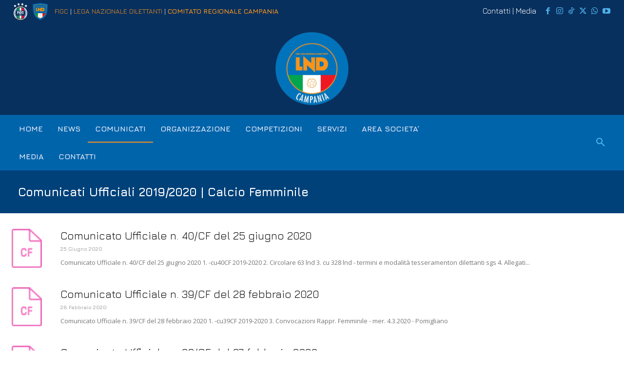

--- FILE ---
content_type: text/html; charset=UTF-8
request_url: https://campania.lnd.it/comunicati-ufficiali-di-calcio-femminile/
body_size: 33562
content:
<!doctype html >
<!--[if IE 8]>    <html class="ie8" lang="en"> <![endif]-->
<!--[if IE 9]>    <html class="ie9" lang="en"> <![endif]-->
<!--[if gt IE 8]><!--> <html lang="it-IT"> <!--<![endif]-->
<head>
    <title>Comunicati Ufficiali di Calcio Femminile - 2019-2020 - LND Campania</title>
    <meta charset="UTF-8" />
    <meta name="viewport" content="width=device-width, initial-scale=1.0">
    <link rel="pingback" href="https://campania.lnd.it/xmlrpc.php" />
    <script type="text/javascript">
/* <![CDATA[ */
window.JetpackScriptData = {"site":{"icon":"https://i0.wp.com/campania.lnd.it/wp-content/uploads/2022/10/cropped-FAVICON_COMITATO_REGIONALE_CAMPANIA_LND.png?w=64\u0026ssl=1","title":"LND Campania","host":"unknown","is_wpcom_platform":false}};
/* ]]> */
</script>
<meta name='robots' content='index, follow, max-image-preview:large, max-snippet:-1, max-video-preview:-1' />
	<style>img:is([sizes="auto" i], [sizes^="auto," i]) { contain-intrinsic-size: 3000px 1500px }</style>
	<link rel="icon" type="image/png" href="https://campania.lnd.it/wp-content/uploads/2023/06/lnd-logo.png">
	<!-- This site is optimized with the Yoast SEO plugin v25.5 - https://yoast.com/wordpress/plugins/seo/ -->
	<meta name="description" content="Il cuore del calcio campano!" />
	<link rel="canonical" href="https://campania.lnd.it/comunicati-ufficiali-di-calcio-femminile/" />
	<meta property="og:locale" content="it_IT" />
	<meta property="og:type" content="article" />
	<meta property="og:title" content="Comunicati Ufficiali di Calcio Femminile - 2019-2020 - LND Campania" />
	<meta property="og:description" content="Il cuore del calcio campano!" />
	<meta property="og:url" content="https://campania.lnd.it/comunicati-ufficiali-di-calcio-femminile/" />
	<meta property="og:site_name" content="LND Campania" />
	<meta property="article:modified_time" content="2023-07-07T08:30:33+00:00" />
	<meta name="twitter:card" content="summary_large_image" />
	<script type="application/ld+json" class="yoast-schema-graph">{"@context":"https://schema.org","@graph":[{"@type":"WebPage","@id":"https://campania.lnd.it/comunicati-ufficiali-di-calcio-femminile/","url":"https://campania.lnd.it/comunicati-ufficiali-di-calcio-femminile/","name":"Comunicati Ufficiali di Calcio Femminile - 2019-2020 - LND Campania","isPartOf":{"@id":"https://campania.lnd.it/#website"},"datePublished":"2020-01-29T15:42:27+00:00","dateModified":"2023-07-07T08:30:33+00:00","description":"Il cuore del calcio campano!","breadcrumb":{"@id":"https://campania.lnd.it/comunicati-ufficiali-di-calcio-femminile/#breadcrumb"},"inLanguage":"it-IT","potentialAction":[{"@type":"ReadAction","target":["https://campania.lnd.it/comunicati-ufficiali-di-calcio-femminile/"]}]},{"@type":"BreadcrumbList","@id":"https://campania.lnd.it/comunicati-ufficiali-di-calcio-femminile/#breadcrumb","itemListElement":[{"@type":"ListItem","position":1,"name":"Home","item":"https://campania.lnd.it/"},{"@type":"ListItem","position":2,"name":"Comunicati Ufficiali di Calcio Femminile &#8211; 2019-2020"}]},{"@type":"WebSite","@id":"https://campania.lnd.it/#website","url":"https://campania.lnd.it/","name":"LND Campania","description":"Il cuore del calcio campano","potentialAction":[{"@type":"SearchAction","target":{"@type":"EntryPoint","urlTemplate":"https://campania.lnd.it/?s={search_term_string}"},"query-input":{"@type":"PropertyValueSpecification","valueRequired":true,"valueName":"search_term_string"}}],"inLanguage":"it-IT"}]}</script>
	<!-- / Yoast SEO plugin. -->


<link rel='dns-prefetch' href='//www.googletagmanager.com' />
<link rel='dns-prefetch' href='//stats.wp.com' />
<link rel='dns-prefetch' href='//fonts.googleapis.com' />
<link rel="alternate" type="application/rss+xml" title="LND Campania &raquo; Feed" href="https://campania.lnd.it/feed/" />
<script type="text/javascript">
/* <![CDATA[ */
window._wpemojiSettings = {"baseUrl":"https:\/\/s.w.org\/images\/core\/emoji\/15.0.3\/72x72\/","ext":".png","svgUrl":"https:\/\/s.w.org\/images\/core\/emoji\/15.0.3\/svg\/","svgExt":".svg","source":{"concatemoji":"https:\/\/campania.lnd.it\/wp-includes\/js\/wp-emoji-release.min.js?ver=6.7.4"}};
/*! This file is auto-generated */
!function(i,n){var o,s,e;function c(e){try{var t={supportTests:e,timestamp:(new Date).valueOf()};sessionStorage.setItem(o,JSON.stringify(t))}catch(e){}}function p(e,t,n){e.clearRect(0,0,e.canvas.width,e.canvas.height),e.fillText(t,0,0);var t=new Uint32Array(e.getImageData(0,0,e.canvas.width,e.canvas.height).data),r=(e.clearRect(0,0,e.canvas.width,e.canvas.height),e.fillText(n,0,0),new Uint32Array(e.getImageData(0,0,e.canvas.width,e.canvas.height).data));return t.every(function(e,t){return e===r[t]})}function u(e,t,n){switch(t){case"flag":return n(e,"\ud83c\udff3\ufe0f\u200d\u26a7\ufe0f","\ud83c\udff3\ufe0f\u200b\u26a7\ufe0f")?!1:!n(e,"\ud83c\uddfa\ud83c\uddf3","\ud83c\uddfa\u200b\ud83c\uddf3")&&!n(e,"\ud83c\udff4\udb40\udc67\udb40\udc62\udb40\udc65\udb40\udc6e\udb40\udc67\udb40\udc7f","\ud83c\udff4\u200b\udb40\udc67\u200b\udb40\udc62\u200b\udb40\udc65\u200b\udb40\udc6e\u200b\udb40\udc67\u200b\udb40\udc7f");case"emoji":return!n(e,"\ud83d\udc26\u200d\u2b1b","\ud83d\udc26\u200b\u2b1b")}return!1}function f(e,t,n){var r="undefined"!=typeof WorkerGlobalScope&&self instanceof WorkerGlobalScope?new OffscreenCanvas(300,150):i.createElement("canvas"),a=r.getContext("2d",{willReadFrequently:!0}),o=(a.textBaseline="top",a.font="600 32px Arial",{});return e.forEach(function(e){o[e]=t(a,e,n)}),o}function t(e){var t=i.createElement("script");t.src=e,t.defer=!0,i.head.appendChild(t)}"undefined"!=typeof Promise&&(o="wpEmojiSettingsSupports",s=["flag","emoji"],n.supports={everything:!0,everythingExceptFlag:!0},e=new Promise(function(e){i.addEventListener("DOMContentLoaded",e,{once:!0})}),new Promise(function(t){var n=function(){try{var e=JSON.parse(sessionStorage.getItem(o));if("object"==typeof e&&"number"==typeof e.timestamp&&(new Date).valueOf()<e.timestamp+604800&&"object"==typeof e.supportTests)return e.supportTests}catch(e){}return null}();if(!n){if("undefined"!=typeof Worker&&"undefined"!=typeof OffscreenCanvas&&"undefined"!=typeof URL&&URL.createObjectURL&&"undefined"!=typeof Blob)try{var e="postMessage("+f.toString()+"("+[JSON.stringify(s),u.toString(),p.toString()].join(",")+"));",r=new Blob([e],{type:"text/javascript"}),a=new Worker(URL.createObjectURL(r),{name:"wpTestEmojiSupports"});return void(a.onmessage=function(e){c(n=e.data),a.terminate(),t(n)})}catch(e){}c(n=f(s,u,p))}t(n)}).then(function(e){for(var t in e)n.supports[t]=e[t],n.supports.everything=n.supports.everything&&n.supports[t],"flag"!==t&&(n.supports.everythingExceptFlag=n.supports.everythingExceptFlag&&n.supports[t]);n.supports.everythingExceptFlag=n.supports.everythingExceptFlag&&!n.supports.flag,n.DOMReady=!1,n.readyCallback=function(){n.DOMReady=!0}}).then(function(){return e}).then(function(){var e;n.supports.everything||(n.readyCallback(),(e=n.source||{}).concatemoji?t(e.concatemoji):e.wpemoji&&e.twemoji&&(t(e.twemoji),t(e.wpemoji)))}))}((window,document),window._wpemojiSettings);
/* ]]> */
</script>
<link rel='stylesheet' id='wpa-css-css' href='https://campania.lnd.it/wp-content/plugins/wp-attachments/styles/0/wpa.css?ver=6.7.4' type='text/css' media='all' />
<style id='wp-emoji-styles-inline-css' type='text/css'>

	img.wp-smiley, img.emoji {
		display: inline !important;
		border: none !important;
		box-shadow: none !important;
		height: 1em !important;
		width: 1em !important;
		margin: 0 0.07em !important;
		vertical-align: -0.1em !important;
		background: none !important;
		padding: 0 !important;
	}
</style>
<link rel='stylesheet' id='mediaelement-css' href='https://campania.lnd.it/wp-includes/js/mediaelement/mediaelementplayer-legacy.min.css?ver=4.2.17' type='text/css' media='all' />
<link rel='stylesheet' id='wp-mediaelement-css' href='https://campania.lnd.it/wp-includes/js/mediaelement/wp-mediaelement.min.css?ver=6.7.4' type='text/css' media='all' />
<style id='jetpack-sharing-buttons-style-inline-css' type='text/css'>
.jetpack-sharing-buttons__services-list{display:flex;flex-direction:row;flex-wrap:wrap;gap:0;list-style-type:none;margin:5px;padding:0}.jetpack-sharing-buttons__services-list.has-small-icon-size{font-size:12px}.jetpack-sharing-buttons__services-list.has-normal-icon-size{font-size:16px}.jetpack-sharing-buttons__services-list.has-large-icon-size{font-size:24px}.jetpack-sharing-buttons__services-list.has-huge-icon-size{font-size:36px}@media print{.jetpack-sharing-buttons__services-list{display:none!important}}.editor-styles-wrapper .wp-block-jetpack-sharing-buttons{gap:0;padding-inline-start:0}ul.jetpack-sharing-buttons__services-list.has-background{padding:1.25em 2.375em}
</style>
<style id='classic-theme-styles-inline-css' type='text/css'>
/*! This file is auto-generated */
.wp-block-button__link{color:#fff;background-color:#32373c;border-radius:9999px;box-shadow:none;text-decoration:none;padding:calc(.667em + 2px) calc(1.333em + 2px);font-size:1.125em}.wp-block-file__button{background:#32373c;color:#fff;text-decoration:none}
</style>
<style id='global-styles-inline-css' type='text/css'>
:root{--wp--preset--aspect-ratio--square: 1;--wp--preset--aspect-ratio--4-3: 4/3;--wp--preset--aspect-ratio--3-4: 3/4;--wp--preset--aspect-ratio--3-2: 3/2;--wp--preset--aspect-ratio--2-3: 2/3;--wp--preset--aspect-ratio--16-9: 16/9;--wp--preset--aspect-ratio--9-16: 9/16;--wp--preset--color--black: #000000;--wp--preset--color--cyan-bluish-gray: #abb8c3;--wp--preset--color--white: #ffffff;--wp--preset--color--pale-pink: #f78da7;--wp--preset--color--vivid-red: #cf2e2e;--wp--preset--color--luminous-vivid-orange: #ff6900;--wp--preset--color--luminous-vivid-amber: #fcb900;--wp--preset--color--light-green-cyan: #7bdcb5;--wp--preset--color--vivid-green-cyan: #00d084;--wp--preset--color--pale-cyan-blue: #8ed1fc;--wp--preset--color--vivid-cyan-blue: #0693e3;--wp--preset--color--vivid-purple: #9b51e0;--wp--preset--gradient--vivid-cyan-blue-to-vivid-purple: linear-gradient(135deg,rgba(6,147,227,1) 0%,rgb(155,81,224) 100%);--wp--preset--gradient--light-green-cyan-to-vivid-green-cyan: linear-gradient(135deg,rgb(122,220,180) 0%,rgb(0,208,130) 100%);--wp--preset--gradient--luminous-vivid-amber-to-luminous-vivid-orange: linear-gradient(135deg,rgba(252,185,0,1) 0%,rgba(255,105,0,1) 100%);--wp--preset--gradient--luminous-vivid-orange-to-vivid-red: linear-gradient(135deg,rgba(255,105,0,1) 0%,rgb(207,46,46) 100%);--wp--preset--gradient--very-light-gray-to-cyan-bluish-gray: linear-gradient(135deg,rgb(238,238,238) 0%,rgb(169,184,195) 100%);--wp--preset--gradient--cool-to-warm-spectrum: linear-gradient(135deg,rgb(74,234,220) 0%,rgb(151,120,209) 20%,rgb(207,42,186) 40%,rgb(238,44,130) 60%,rgb(251,105,98) 80%,rgb(254,248,76) 100%);--wp--preset--gradient--blush-light-purple: linear-gradient(135deg,rgb(255,206,236) 0%,rgb(152,150,240) 100%);--wp--preset--gradient--blush-bordeaux: linear-gradient(135deg,rgb(254,205,165) 0%,rgb(254,45,45) 50%,rgb(107,0,62) 100%);--wp--preset--gradient--luminous-dusk: linear-gradient(135deg,rgb(255,203,112) 0%,rgb(199,81,192) 50%,rgb(65,88,208) 100%);--wp--preset--gradient--pale-ocean: linear-gradient(135deg,rgb(255,245,203) 0%,rgb(182,227,212) 50%,rgb(51,167,181) 100%);--wp--preset--gradient--electric-grass: linear-gradient(135deg,rgb(202,248,128) 0%,rgb(113,206,126) 100%);--wp--preset--gradient--midnight: linear-gradient(135deg,rgb(2,3,129) 0%,rgb(40,116,252) 100%);--wp--preset--font-size--small: 11px;--wp--preset--font-size--medium: 20px;--wp--preset--font-size--large: 32px;--wp--preset--font-size--x-large: 42px;--wp--preset--font-size--regular: 15px;--wp--preset--font-size--larger: 50px;--wp--preset--spacing--20: 0.44rem;--wp--preset--spacing--30: 0.67rem;--wp--preset--spacing--40: 1rem;--wp--preset--spacing--50: 1.5rem;--wp--preset--spacing--60: 2.25rem;--wp--preset--spacing--70: 3.38rem;--wp--preset--spacing--80: 5.06rem;--wp--preset--shadow--natural: 6px 6px 9px rgba(0, 0, 0, 0.2);--wp--preset--shadow--deep: 12px 12px 50px rgba(0, 0, 0, 0.4);--wp--preset--shadow--sharp: 6px 6px 0px rgba(0, 0, 0, 0.2);--wp--preset--shadow--outlined: 6px 6px 0px -3px rgba(255, 255, 255, 1), 6px 6px rgba(0, 0, 0, 1);--wp--preset--shadow--crisp: 6px 6px 0px rgba(0, 0, 0, 1);}:where(.is-layout-flex){gap: 0.5em;}:where(.is-layout-grid){gap: 0.5em;}body .is-layout-flex{display: flex;}.is-layout-flex{flex-wrap: wrap;align-items: center;}.is-layout-flex > :is(*, div){margin: 0;}body .is-layout-grid{display: grid;}.is-layout-grid > :is(*, div){margin: 0;}:where(.wp-block-columns.is-layout-flex){gap: 2em;}:where(.wp-block-columns.is-layout-grid){gap: 2em;}:where(.wp-block-post-template.is-layout-flex){gap: 1.25em;}:where(.wp-block-post-template.is-layout-grid){gap: 1.25em;}.has-black-color{color: var(--wp--preset--color--black) !important;}.has-cyan-bluish-gray-color{color: var(--wp--preset--color--cyan-bluish-gray) !important;}.has-white-color{color: var(--wp--preset--color--white) !important;}.has-pale-pink-color{color: var(--wp--preset--color--pale-pink) !important;}.has-vivid-red-color{color: var(--wp--preset--color--vivid-red) !important;}.has-luminous-vivid-orange-color{color: var(--wp--preset--color--luminous-vivid-orange) !important;}.has-luminous-vivid-amber-color{color: var(--wp--preset--color--luminous-vivid-amber) !important;}.has-light-green-cyan-color{color: var(--wp--preset--color--light-green-cyan) !important;}.has-vivid-green-cyan-color{color: var(--wp--preset--color--vivid-green-cyan) !important;}.has-pale-cyan-blue-color{color: var(--wp--preset--color--pale-cyan-blue) !important;}.has-vivid-cyan-blue-color{color: var(--wp--preset--color--vivid-cyan-blue) !important;}.has-vivid-purple-color{color: var(--wp--preset--color--vivid-purple) !important;}.has-black-background-color{background-color: var(--wp--preset--color--black) !important;}.has-cyan-bluish-gray-background-color{background-color: var(--wp--preset--color--cyan-bluish-gray) !important;}.has-white-background-color{background-color: var(--wp--preset--color--white) !important;}.has-pale-pink-background-color{background-color: var(--wp--preset--color--pale-pink) !important;}.has-vivid-red-background-color{background-color: var(--wp--preset--color--vivid-red) !important;}.has-luminous-vivid-orange-background-color{background-color: var(--wp--preset--color--luminous-vivid-orange) !important;}.has-luminous-vivid-amber-background-color{background-color: var(--wp--preset--color--luminous-vivid-amber) !important;}.has-light-green-cyan-background-color{background-color: var(--wp--preset--color--light-green-cyan) !important;}.has-vivid-green-cyan-background-color{background-color: var(--wp--preset--color--vivid-green-cyan) !important;}.has-pale-cyan-blue-background-color{background-color: var(--wp--preset--color--pale-cyan-blue) !important;}.has-vivid-cyan-blue-background-color{background-color: var(--wp--preset--color--vivid-cyan-blue) !important;}.has-vivid-purple-background-color{background-color: var(--wp--preset--color--vivid-purple) !important;}.has-black-border-color{border-color: var(--wp--preset--color--black) !important;}.has-cyan-bluish-gray-border-color{border-color: var(--wp--preset--color--cyan-bluish-gray) !important;}.has-white-border-color{border-color: var(--wp--preset--color--white) !important;}.has-pale-pink-border-color{border-color: var(--wp--preset--color--pale-pink) !important;}.has-vivid-red-border-color{border-color: var(--wp--preset--color--vivid-red) !important;}.has-luminous-vivid-orange-border-color{border-color: var(--wp--preset--color--luminous-vivid-orange) !important;}.has-luminous-vivid-amber-border-color{border-color: var(--wp--preset--color--luminous-vivid-amber) !important;}.has-light-green-cyan-border-color{border-color: var(--wp--preset--color--light-green-cyan) !important;}.has-vivid-green-cyan-border-color{border-color: var(--wp--preset--color--vivid-green-cyan) !important;}.has-pale-cyan-blue-border-color{border-color: var(--wp--preset--color--pale-cyan-blue) !important;}.has-vivid-cyan-blue-border-color{border-color: var(--wp--preset--color--vivid-cyan-blue) !important;}.has-vivid-purple-border-color{border-color: var(--wp--preset--color--vivid-purple) !important;}.has-vivid-cyan-blue-to-vivid-purple-gradient-background{background: var(--wp--preset--gradient--vivid-cyan-blue-to-vivid-purple) !important;}.has-light-green-cyan-to-vivid-green-cyan-gradient-background{background: var(--wp--preset--gradient--light-green-cyan-to-vivid-green-cyan) !important;}.has-luminous-vivid-amber-to-luminous-vivid-orange-gradient-background{background: var(--wp--preset--gradient--luminous-vivid-amber-to-luminous-vivid-orange) !important;}.has-luminous-vivid-orange-to-vivid-red-gradient-background{background: var(--wp--preset--gradient--luminous-vivid-orange-to-vivid-red) !important;}.has-very-light-gray-to-cyan-bluish-gray-gradient-background{background: var(--wp--preset--gradient--very-light-gray-to-cyan-bluish-gray) !important;}.has-cool-to-warm-spectrum-gradient-background{background: var(--wp--preset--gradient--cool-to-warm-spectrum) !important;}.has-blush-light-purple-gradient-background{background: var(--wp--preset--gradient--blush-light-purple) !important;}.has-blush-bordeaux-gradient-background{background: var(--wp--preset--gradient--blush-bordeaux) !important;}.has-luminous-dusk-gradient-background{background: var(--wp--preset--gradient--luminous-dusk) !important;}.has-pale-ocean-gradient-background{background: var(--wp--preset--gradient--pale-ocean) !important;}.has-electric-grass-gradient-background{background: var(--wp--preset--gradient--electric-grass) !important;}.has-midnight-gradient-background{background: var(--wp--preset--gradient--midnight) !important;}.has-small-font-size{font-size: var(--wp--preset--font-size--small) !important;}.has-medium-font-size{font-size: var(--wp--preset--font-size--medium) !important;}.has-large-font-size{font-size: var(--wp--preset--font-size--large) !important;}.has-x-large-font-size{font-size: var(--wp--preset--font-size--x-large) !important;}
:where(.wp-block-post-template.is-layout-flex){gap: 1.25em;}:where(.wp-block-post-template.is-layout-grid){gap: 1.25em;}
:where(.wp-block-columns.is-layout-flex){gap: 2em;}:where(.wp-block-columns.is-layout-grid){gap: 2em;}
:root :where(.wp-block-pullquote){font-size: 1.5em;line-height: 1.6;}
</style>
<link rel='stylesheet' id='td-plugin-multi-purpose-css' href='https://campania.lnd.it/wp-content/plugins/td-composer/td-multi-purpose/style.css?ver=8505194c2950b1bf800079c503a07e37' type='text/css' media='all' />
<link rel='stylesheet' id='google-fonts-style-css' href='https://fonts.googleapis.com/css?family=Jura%3A400%2C300%2C700%7CJacques+Francois%3A400%2C300%2C700%7COpen+Sans%3A400%2C600%2C700%2C300%7CRoboto%3A400%2C600%2C700%2C300%7CJura%3A400%2C700%7CBe+Vietnam+Pro%3A900%2C400%2C700&#038;display=swap&#038;ver=12.6.9' type='text/css' media='all' />
<link rel='stylesheet' id='td-multipurpose-css' href='https://campania.lnd.it/wp-content/plugins/td-composer/assets/fonts/td-multipurpose/td-multipurpose.css?ver=8505194c2950b1bf800079c503a07e37' type='text/css' media='all' />
<link rel='stylesheet' id='td-theme-css' href='https://campania.lnd.it/wp-content/themes/Newspaper/style.css?ver=12.6.9' type='text/css' media='all' />
<style id='td-theme-inline-css' type='text/css'>@media (max-width:767px){.td-header-desktop-wrap{display:none}}@media (min-width:767px){.td-header-mobile-wrap{display:none}}</style>
<link rel='stylesheet' id='td-legacy-framework-front-style-css' href='https://campania.lnd.it/wp-content/plugins/td-composer/legacy/Newspaper/assets/css/td_legacy_main.css?ver=8505194c2950b1bf800079c503a07e37' type='text/css' media='all' />
<link rel='stylesheet' id='td-standard-pack-framework-front-style-css' href='https://campania.lnd.it/wp-content/plugins/td-standard-pack/Newspaper/assets/css/td_standard_pack_main.css?ver=1b3d5bf2c64738aa07b4643e31257da9' type='text/css' media='all' />
<link rel='stylesheet' id='tdb_style_cloud_templates_front-css' href='https://campania.lnd.it/wp-content/plugins/td-cloud-library/assets/css/tdb_main.css?ver=f6b4e4ee000751786489ff7d2b0c153a' type='text/css' media='all' />
<script type="text/javascript" src="https://campania.lnd.it/wp-includes/js/jquery/jquery.min.js?ver=3.7.1" id="jquery-core-js"></script>
<script type="text/javascript" src="https://campania.lnd.it/wp-includes/js/jquery/jquery-migrate.min.js?ver=3.4.1" id="jquery-migrate-js"></script>

<!-- Snippet del tag Google (gtag.js) aggiunto da Site Kit -->
<!-- Snippet Google Analytics aggiunto da Site Kit -->
<script type="text/javascript" src="https://www.googletagmanager.com/gtag/js?id=GT-KFL2HC2" id="google_gtagjs-js" async></script>
<script type="text/javascript" id="google_gtagjs-js-after">
/* <![CDATA[ */
window.dataLayer = window.dataLayer || [];function gtag(){dataLayer.push(arguments);}
gtag("set","linker",{"domains":["campania.lnd.it"]});
gtag("js", new Date());
gtag("set", "developer_id.dZTNiMT", true);
gtag("config", "GT-KFL2HC2");
/* ]]> */
</script>
<link rel="https://api.w.org/" href="https://campania.lnd.it/wp-json/" /><link rel="alternate" title="JSON" type="application/json" href="https://campania.lnd.it/wp-json/wp/v2/pages/3563" /><link rel="EditURI" type="application/rsd+xml" title="RSD" href="https://campania.lnd.it/xmlrpc.php?rsd" />
<meta name="generator" content="WordPress 6.7.4" />
<link rel='shortlink' href='https://campania.lnd.it/?p=3563' />
<link rel="alternate" title="oEmbed (JSON)" type="application/json+oembed" href="https://campania.lnd.it/wp-json/oembed/1.0/embed?url=https%3A%2F%2Fcampania.lnd.it%2Fcomunicati-ufficiali-di-calcio-femminile%2F" />
<link rel="alternate" title="oEmbed (XML)" type="text/xml+oembed" href="https://campania.lnd.it/wp-json/oembed/1.0/embed?url=https%3A%2F%2Fcampania.lnd.it%2Fcomunicati-ufficiali-di-calcio-femminile%2F&#038;format=xml" />
<meta name="generator" content="Site Kit by Google 1.170.0" />	<style>img#wpstats{display:none}</style>
		    <script>
        window.tdb_global_vars = {"wpRestUrl":"https:\/\/campania.lnd.it\/wp-json\/","permalinkStructure":"\/%postname%\/"};
        window.tdb_p_autoload_vars = {"isAjax":false,"isAdminBarShowing":false,"autoloadStatus":"off","origPostEditUrl":null};
    </script>
    
    <style id="tdb-global-colors">:root{--amsonia-primary-color:#0064AB;--amsonia-accent-color:#0072BB;--amsonia-dark:#060E2F;--amsonia-white:#FFFFFF;--amsonia-off-white:#eaecf8;--amsonia-gray:#9191A1;--amsonia-dark-blue:#08305E}</style>

    
	            <style id="tdb-global-fonts">
                
:root{--jura:Jura;}
            </style>
            
<!-- JS generated by theme -->

<script type="text/javascript" id="td-generated-header-js">
    
    

	    var tdBlocksArray = []; //here we store all the items for the current page

	    // td_block class - each ajax block uses a object of this class for requests
	    function tdBlock() {
		    this.id = '';
		    this.block_type = 1; //block type id (1-234 etc)
		    this.atts = '';
		    this.td_column_number = '';
		    this.td_current_page = 1; //
		    this.post_count = 0; //from wp
		    this.found_posts = 0; //from wp
		    this.max_num_pages = 0; //from wp
		    this.td_filter_value = ''; //current live filter value
		    this.is_ajax_running = false;
		    this.td_user_action = ''; // load more or infinite loader (used by the animation)
		    this.header_color = '';
		    this.ajax_pagination_infinite_stop = ''; //show load more at page x
	    }

        // td_js_generator - mini detector
        ( function () {
            var htmlTag = document.getElementsByTagName("html")[0];

	        if ( navigator.userAgent.indexOf("MSIE 10.0") > -1 ) {
                htmlTag.className += ' ie10';
            }

            if ( !!navigator.userAgent.match(/Trident.*rv\:11\./) ) {
                htmlTag.className += ' ie11';
            }

	        if ( navigator.userAgent.indexOf("Edge") > -1 ) {
                htmlTag.className += ' ieEdge';
            }

            if ( /(iPad|iPhone|iPod)/g.test(navigator.userAgent) ) {
                htmlTag.className += ' td-md-is-ios';
            }

            var user_agent = navigator.userAgent.toLowerCase();
            if ( user_agent.indexOf("android") > -1 ) {
                htmlTag.className += ' td-md-is-android';
            }

            if ( -1 !== navigator.userAgent.indexOf('Mac OS X')  ) {
                htmlTag.className += ' td-md-is-os-x';
            }

            if ( /chrom(e|ium)/.test(navigator.userAgent.toLowerCase()) ) {
               htmlTag.className += ' td-md-is-chrome';
            }

            if ( -1 !== navigator.userAgent.indexOf('Firefox') ) {
                htmlTag.className += ' td-md-is-firefox';
            }

            if ( -1 !== navigator.userAgent.indexOf('Safari') && -1 === navigator.userAgent.indexOf('Chrome') ) {
                htmlTag.className += ' td-md-is-safari';
            }

            if( -1 !== navigator.userAgent.indexOf('IEMobile') ){
                htmlTag.className += ' td-md-is-iemobile';
            }

        })();

        var tdLocalCache = {};

        ( function () {
            "use strict";

            tdLocalCache = {
                data: {},
                remove: function (resource_id) {
                    delete tdLocalCache.data[resource_id];
                },
                exist: function (resource_id) {
                    return tdLocalCache.data.hasOwnProperty(resource_id) && tdLocalCache.data[resource_id] !== null;
                },
                get: function (resource_id) {
                    return tdLocalCache.data[resource_id];
                },
                set: function (resource_id, cachedData) {
                    tdLocalCache.remove(resource_id);
                    tdLocalCache.data[resource_id] = cachedData;
                }
            };
        })();

    
    
var td_viewport_interval_list=[{"limitBottom":767,"sidebarWidth":228},{"limitBottom":1018,"sidebarWidth":300},{"limitBottom":1140,"sidebarWidth":324}];
var td_animation_stack_effect="type0";
var tds_animation_stack=true;
var td_animation_stack_specific_selectors=".entry-thumb, img, .td-lazy-img";
var td_animation_stack_general_selectors=".td-animation-stack img, .td-animation-stack .entry-thumb, .post img, .td-animation-stack .td-lazy-img";
var tds_general_modal_image="yes";
var tdc_is_installed="yes";
var td_ajax_url="https:\/\/campania.lnd.it\/wp-admin\/admin-ajax.php?td_theme_name=Newspaper&v=12.6.9";
var td_get_template_directory_uri="https:\/\/campania.lnd.it\/wp-content\/plugins\/td-composer\/legacy\/common";
var tds_snap_menu="";
var tds_logo_on_sticky="";
var tds_header_style="";
var td_please_wait="Please wait...";
var td_email_user_pass_incorrect="User or password incorrect!";
var td_email_user_incorrect="Email or username incorrect!";
var td_email_incorrect="Email incorrect!";
var td_user_incorrect="Username incorrect!";
var td_email_user_empty="Email or username empty!";
var td_pass_empty="Pass empty!";
var td_pass_pattern_incorrect="Invalid Pass Pattern!";
var td_retype_pass_incorrect="Retyped Pass incorrect!";
var tds_more_articles_on_post_enable="";
var tds_more_articles_on_post_time_to_wait="";
var tds_more_articles_on_post_pages_distance_from_top=0;
var tds_captcha="";
var tds_theme_color_site_wide="#4db2ec";
var tds_smart_sidebar="";
var tdThemeName="Newspaper";
var tdThemeNameWl="Newspaper";
var td_magnific_popup_translation_tPrev="Previous (Left arrow key)";
var td_magnific_popup_translation_tNext="Next (Right arrow key)";
var td_magnific_popup_translation_tCounter="%curr% of %total%";
var td_magnific_popup_translation_ajax_tError="The content from %url% could not be loaded.";
var td_magnific_popup_translation_image_tError="The image #%curr% could not be loaded.";
var tdBlockNonce="4910a3c2dc";
var tdMobileMenu="enabled";
var tdMobileSearch="enabled";
var tdDateNamesI18n={"month_names":["Gennaio","Febbraio","Marzo","Aprile","Maggio","Giugno","Luglio","Agosto","Settembre","Ottobre","Novembre","Dicembre"],"month_names_short":["Gen","Feb","Mar","Apr","Mag","Giu","Lug","Ago","Set","Ott","Nov","Dic"],"day_names":["domenica","luned\u00ec","marted\u00ec","mercoled\u00ec","gioved\u00ec","venerd\u00ec","sabato"],"day_names_short":["Dom","Lun","Mar","Mer","Gio","Ven","Sab"]};
var tdb_modal_confirm="Save";
var tdb_modal_cancel="Cancel";
var tdb_modal_confirm_alt="Yes";
var tdb_modal_cancel_alt="No";
var td_deploy_mode="deploy";
var td_ad_background_click_link="";
var td_ad_background_click_target="";
</script>


<!-- Header style compiled by theme -->

<style>ul.sf-menu>.menu-item>a{font-family:Jura}.sf-menu ul .menu-item a{font-family:Jura}.td-mobile-content .td-mobile-main-menu>li>a{font-family:Jura}.td-mobile-content .sub-menu a{font-family:Jura}.td-header-wrap .td-logo-text-container .td-logo-text{font-family:Jura}.td-header-wrap .td-logo-text-container .td-tagline-text{font-family:Jura}#td-mobile-nav,#td-mobile-nav .wpb_button,.td-search-wrap-mob{font-family:"Jacques Francois"}.td-page-title,.td-category-title-holder .td-page-title{font-family:Jura}.td-page-content p,.td-page-content li,.td-page-content .td_block_text_with_title,.wpb_text_column p{font-family:Jura}.td-page-content h1,.wpb_text_column h1{font-family:Jura}.td-page-content h2,.wpb_text_column h2{font-family:Jura}.td-page-content h3,.wpb_text_column h3{font-family:Jura}.td-page-content h4,.wpb_text_column h4{font-family:Jura}.td-page-content h5,.wpb_text_column h5{font-family:Jura}.td-page-content h6,.wpb_text_column h6{font-family:Jura}body,p{font-family:Jura}.white-popup-block,.white-popup-block .wpb_button{font-family:Jura}:root{--td_mobile_gradient_one_mob:rgba(0,0,0,0.5);--td_mobile_gradient_two_mob:rgba(0,0,0,0.6)}ul.sf-menu>.td-menu-item>a,.td-theme-wrap .td-header-menu-social{font-family:Jura}.sf-menu ul .td-menu-item a{font-family:Jura}.block-title>span,.block-title>a,.widgettitle,body .td-trending-now-title,.wpb_tabs li a,.vc_tta-container .vc_tta-color-grey.vc_tta-tabs-position-top.vc_tta-style-classic .vc_tta-tabs-container .vc_tta-tab>a,.td-theme-wrap .td-related-title a,.woocommerce div.product .woocommerce-tabs ul.tabs li a,.woocommerce .product .products h2:not(.woocommerce-loop-product__title),.td-theme-wrap .td-block-title{font-family:Jura}.top-header-menu>li>a,.td-weather-top-widget .td-weather-now .td-big-degrees,.td-weather-top-widget .td-weather-header .td-weather-city,.td-header-sp-top-menu .td_data_time{font-family:Jura}.top-header-menu .menu-item-has-children li a{font-family:Jura}.td_mod_mega_menu .item-details a{font-family:Jura}.td_mega_menu_sub_cats .block-mega-child-cats a{font-family:Jura}.td_module_wrap .td-module-title{font-family:Jura}.post .td-post-header .entry-title{font-family:Jura}.td-post-template-default .td-post-header .entry-title{font-family:Jura}.td-post-template-1 .td-post-header .entry-title{font-family:Jura}ul.sf-menu>.menu-item>a{font-family:Jura}.sf-menu ul .menu-item a{font-family:Jura}.td-mobile-content .td-mobile-main-menu>li>a{font-family:Jura}.td-mobile-content .sub-menu a{font-family:Jura}.td-header-wrap .td-logo-text-container .td-logo-text{font-family:Jura}.td-header-wrap .td-logo-text-container .td-tagline-text{font-family:Jura}#td-mobile-nav,#td-mobile-nav .wpb_button,.td-search-wrap-mob{font-family:"Jacques Francois"}.td-page-title,.td-category-title-holder .td-page-title{font-family:Jura}.td-page-content p,.td-page-content li,.td-page-content .td_block_text_with_title,.wpb_text_column p{font-family:Jura}.td-page-content h1,.wpb_text_column h1{font-family:Jura}.td-page-content h2,.wpb_text_column h2{font-family:Jura}.td-page-content h3,.wpb_text_column h3{font-family:Jura}.td-page-content h4,.wpb_text_column h4{font-family:Jura}.td-page-content h5,.wpb_text_column h5{font-family:Jura}.td-page-content h6,.wpb_text_column h6{font-family:Jura}body,p{font-family:Jura}.white-popup-block,.white-popup-block .wpb_button{font-family:Jura}:root{--td_mobile_gradient_one_mob:rgba(0,0,0,0.5);--td_mobile_gradient_two_mob:rgba(0,0,0,0.6)}ul.sf-menu>.td-menu-item>a,.td-theme-wrap .td-header-menu-social{font-family:Jura}.sf-menu ul .td-menu-item a{font-family:Jura}.block-title>span,.block-title>a,.widgettitle,body .td-trending-now-title,.wpb_tabs li a,.vc_tta-container .vc_tta-color-grey.vc_tta-tabs-position-top.vc_tta-style-classic .vc_tta-tabs-container .vc_tta-tab>a,.td-theme-wrap .td-related-title a,.woocommerce div.product .woocommerce-tabs ul.tabs li a,.woocommerce .product .products h2:not(.woocommerce-loop-product__title),.td-theme-wrap .td-block-title{font-family:Jura}.top-header-menu>li>a,.td-weather-top-widget .td-weather-now .td-big-degrees,.td-weather-top-widget .td-weather-header .td-weather-city,.td-header-sp-top-menu .td_data_time{font-family:Jura}.top-header-menu .menu-item-has-children li a{font-family:Jura}.td_mod_mega_menu .item-details a{font-family:Jura}.td_mega_menu_sub_cats .block-mega-child-cats a{font-family:Jura}.td_module_wrap .td-module-title{font-family:Jura}.post .td-post-header .entry-title{font-family:Jura}.td-post-template-default .td-post-header .entry-title{font-family:Jura}.td-post-template-1 .td-post-header .entry-title{font-family:Jura}</style>




<script type="application/ld+json">
    {
        "@context": "https://schema.org",
        "@type": "BreadcrumbList",
        "itemListElement": [
            {
                "@type": "ListItem",
                "position": 1,
                "item": {
                    "@type": "WebSite",
                    "@id": "https://campania.lnd.it/",
                    "name": "Home"
                }
            },
            {
                "@type": "ListItem",
                "position": 2,
                    "item": {
                    "@type": "WebPage",
                    "@id": "https://campania.lnd.it/comunicati-ufficiali-di-calcio-femminile/",
                    "name": "Comunicati Ufficiali di Calcio Femminile &#8211; 2019-2020"
                }
            }    
        ]
    }
</script>
<link rel="icon" href="https://campania.lnd.it/wp-content/uploads/2022/10/cropped-FAVICON_COMITATO_REGIONALE_CAMPANIA_LND-32x32.png" sizes="32x32" />
<link rel="icon" href="https://campania.lnd.it/wp-content/uploads/2022/10/cropped-FAVICON_COMITATO_REGIONALE_CAMPANIA_LND-192x192.png" sizes="192x192" />
<link rel="apple-touch-icon" href="https://campania.lnd.it/wp-content/uploads/2022/10/cropped-FAVICON_COMITATO_REGIONALE_CAMPANIA_LND-180x180.png" />
<meta name="msapplication-TileImage" content="https://campania.lnd.it/wp-content/uploads/2022/10/cropped-FAVICON_COMITATO_REGIONALE_CAMPANIA_LND-270x270.png" />
		<style type="text/css" id="wp-custom-css">
			/* GIUSTIFICA I TESTI NEGLI ARTICOLI */
.td-post-content p {
    text-align: justify;
}

/*  NASCONDE LE CATEGORIE NEI POST        */

ul.td-category {
    display: none;
}

/* IMPOSTA IL CARATTERE DI DEFAULT         */

* {
    font-family: 'Jura';
}

/*  NASCONE LE IMMAGINI NEI POST DEI COMUNICATI        */

.category-comunicati-ufficiali-2022-2023 .td-post-featured-image {
    display: none;
}

/* SETTAGGI PER LISTA COMUNICATI         */

.listacomunicati .td-module-thumb img   {
    height: 80px;
    width: auto;
}

.listacomunicati .item-details {
    margin-left: 100px;
    min-height: 0px;
}



/* RIMUOVE L'AUTORE DEI POST         */

.td-post-sharing, .tdb-author-photo, .tdb-author-by, .tdb-author-name {
    display: none;
    
}

.td-post-author-name {
    display: none;
}


.tdi_73 {
    margin-right: 0px !important;
}

/*  IMPOSTA IL COLORE BIANCO USANDO LA CLASSE "WHITE"        */

.white * {
    color: white;
}

/*  SETTAGGI PER IMMAGINI DELEGAZIONI PROVINCIALI E SPONSOR NEL FOOTER       */
    .container {
      display: flex;
    }
    
.column {
    text-align: center;
    flex: 1;
    padding: 12px;
    margin: auto 0;
}

/* RIMUOVE I COMMENTI         */

span.td-module-comments {
    display: none;
}

/* SETTAGGI PER TITOLI DELLE SEZIONI        */

.td_block_template_14 .td-block-title {
    text-align: left!important;
    font-size: 24px!important;
    font-weight: 700!important;
    margin-bottom: 4px!important;
}

/*  PER GIUSTIFICARE I TESTI        */
.giustificato {
    text-align: justify;
}

/* NASCONDE READ MORE */

.td-read-more {
    display: none!important;
}


/* SETTAGGI PER SOLO DESKTOP */

@media only screen and (min-width: 768px) {


.mobile_only {
    display: none!important;
}
	
	
.homerightmenu p.tdm-descr {
    margin-left: -48px;
}
	
}

/* SETTAGGI PER MOBILE */

@media only screen and (max-width: 767px) {


.desktop_only {
    display: none!important;
}

	
    .container {
      display: flex;
			flex-direction: column;
    }	
	
body .tdi_15 {
    opacity: 0;
}
	
.td-trending-now-title {
    width: 100%;
}
	
div#td-mobile-nav {
    background: #08305e!important;
}

	
.td-header-amsonia-logo img	{
    height: 125px;
		width: 125px;
		max-width: 125px!important;
}
	

.td-menu-login-section {
    display: none;
}
	
span.td-social-icon-wrap {
    display: none!important;
}


.homerightmenu .tds-icon {
    display: none;
}
}
		</style>
		
<!-- Button style compiled by theme -->

<style></style>

	<style id="tdw-css-placeholder"></style></head>

<body data-rsssl=1 class="page-template-default page page-id-3563 td-standard-pack comunicati-ufficiali-di-calcio-femminile global-block-template-14 tdb-template  tdc-header-template  tdc-footer-template td-animation-stack-type0 td-full-layout" itemscope="itemscope" itemtype="https://schema.org/WebPage">

<div class="td-scroll-up" data-style="style1"><i class="td-icon-menu-up"></i></div>
    <div class="td-menu-background" style="visibility:hidden"></div>
<div id="td-mobile-nav" style="visibility:hidden">
    <div class="td-mobile-container">
        <!-- mobile menu top section -->
        <div class="td-menu-socials-wrap">
            <!-- socials -->
            <div class="td-menu-socials">
                
        <span class="td-social-icon-wrap">
            <a target="_blank" href="https://www.facebook.com/lndcampania" title="Facebook">
                <i class="td-icon-font td-icon-facebook"></i>
                <span style="display: none">Facebook</span>
            </a>
        </span>
        <span class="td-social-icon-wrap">
            <a target="_blank" href="https://www.instagram.com/lndcampania" title="Instagram">
                <i class="td-icon-font td-icon-instagram"></i>
                <span style="display: none">Instagram</span>
            </a>
        </span>
        <span class="td-social-icon-wrap">
            <a target="_blank" href="#" title="Twitter">
                <i class="td-icon-font td-icon-twitter"></i>
                <span style="display: none">Twitter</span>
            </a>
        </span>
        <span class="td-social-icon-wrap">
            <a target="_blank" href="#" title="Vimeo">
                <i class="td-icon-font td-icon-vimeo"></i>
                <span style="display: none">Vimeo</span>
            </a>
        </span>
        <span class="td-social-icon-wrap">
            <a target="_blank" href="#" title="Youtube">
                <i class="td-icon-font td-icon-youtube"></i>
                <span style="display: none">Youtube</span>
            </a>
        </span>            </div>
            <!-- close button -->
            <div class="td-mobile-close">
                <span><i class="td-icon-close-mobile"></i></span>
            </div>
        </div>

        <!-- login section -->
                    <div class="td-menu-login-section">
                
    <div class="td-guest-wrap">
        <div class="td-menu-login"><a id="login-link-mob">Sign in</a></div>
    </div>
            </div>
        
        <!-- menu section -->
        <div class="td-mobile-content">
            <div class="menu-sportmenu-container"><ul id="menu-sportmenu-1" class="td-mobile-main-menu"><li class="menu-item menu-item-type-custom menu-item-object-custom menu-item-first menu-item-2310"><a href="/">HOME</a></li>
<li class="menu-item menu-item-type-custom menu-item-object-custom menu-item-1652"><a href="/news">NEWS</a></li>
<li class="menu-item menu-item-type-custom menu-item-object-custom current-menu-ancestor menu-item-has-children menu-item-1744"><a href="#">COMUNICATI<i class="td-icon-menu-right td-element-after"></i></a>
<ul class="sub-menu">
	<li class="menu-item menu-item-type-custom menu-item-object-custom menu-item-has-children menu-item-43956"><a href="/comunicati-ufficiali-2025-2026">C.U. 2025-2026 <span style="font-size: 10px; position:relative; top:0px" class="zn-icon glyphicon glyphicon-menu-right"></span><i class="td-icon-menu-right td-element-after"></i></a>
	<ul class="sub-menu">
		<li class="menu-item menu-item-type-custom menu-item-object-custom menu-item-43957"><a href="/comunicati-ufficiali-calcio-a-11-2025-2026">C11 &#8211; Calcio a 11</a></li>
		<li class="menu-item menu-item-type-custom menu-item-object-custom menu-item-43958"><a href="/comunicati-ufficiali-di-calcio-femminile-2025-2026">CF &#8211; Calcio Femminile</a></li>
		<li class="menu-item menu-item-type-custom menu-item-object-custom menu-item-43959"><a href="/comunicati-ufficiali-di-calcio-a-5-2025-2026/">C5 &#8211; Calcio a 5</a></li>
		<li class="menu-item menu-item-type-custom menu-item-object-custom menu-item-43960"><a href="/comunicati-ufficiali-del-settore-giovanile-e-scolastico-2025-2026/">SGS &#8211; Sett.Giov.Scolast.</a></li>
		<li class="menu-item menu-item-type-custom menu-item-object-custom menu-item-43961"><a href="/comunicati-ufficiali-attivita-amatoriale-2025-2026/">AA &#8211; Attività Amatoriale</a></li>
		<li class="menu-item menu-item-type-custom menu-item-object-custom menu-item-has-children menu-item-43962"><a href="#">Delegaz. Provinciali <span style="font-size: 10px; position:relative; top:0px" class="zn-icon glyphicon glyphicon-menu-right"></span><i class="td-icon-menu-right td-element-after"></i></a>
		<ul class="sub-menu">
			<li class="menu-item menu-item-type-custom menu-item-object-custom menu-item-43963"><a href="/comunicati-ufficiali-deleg-prov-di-avellino-2025-2026/">Del. Avellino</a></li>
			<li class="menu-item menu-item-type-custom menu-item-object-custom menu-item-43964"><a href="/comunicati-ufficiali-deleg-prov-di-benevento-2025-2026/">Del. Benevento</a></li>
			<li class="menu-item menu-item-type-custom menu-item-object-custom menu-item-43965"><a href="/comunicati-ufficiali-deleg-prov-di-caserta-2025-2026/">Del. Caserta</a></li>
			<li class="menu-item menu-item-type-custom menu-item-object-custom menu-item-43966"><a href="/comunicati-ufficiali-deleg-prov-di-napoli-2025-2026/">Del. Napoli</a></li>
			<li class="menu-item menu-item-type-custom menu-item-object-custom menu-item-43967"><a href="/comunicati-ufficiali-deleg-prov-di-salerno-2025-2026/">Del. Salerno</a></li>
		</ul>
</li>
		<li class="menu-item menu-item-type-custom menu-item-object-custom menu-item-43968"><a href="#"><span id="menuseparator">&#8211;</span></a></li>
		<li class="menu-item menu-item-type-custom menu-item-object-custom menu-item-43969"><a href="/comunicati-ufficiali-giudice-sportivo-territoriale-2025-2026/">GST &#8211; Giud.Sport.Terr.</a></li>
		<li class="menu-item menu-item-type-custom menu-item-object-custom menu-item-43970"><a href="/comunicati-ufficiali-corte-sportiva-di-appello-territoriale-2025-2026/">CSAT &#8211; Corte Sp. App. T.</a></li>
		<li class="menu-item menu-item-type-custom menu-item-object-custom menu-item-43971"><a href="/comunicati-ufficiali-tribunale-federale-territoriale-2025-2026/">TFT &#8211; Tribun. Fed. Terr.</a></li>
	</ul>
</li>
	<li class="menu-item menu-item-type-custom menu-item-object-custom menu-item-has-children menu-item-36256"><a href="/comunicati-ufficiali-2024-2025">C.U. 2024-2025 <span style="font-size: 10px; position:relative; top:0px" class="zn-icon glyphicon glyphicon-menu-right"></span><i class="td-icon-menu-right td-element-after"></i></a>
	<ul class="sub-menu">
		<li class="menu-item menu-item-type-custom menu-item-object-custom menu-item-36257"><a href="/comunicati-ufficiali-calcio-a-11-2024-2025">C11 &#8211; Calcio a 11</a></li>
		<li class="menu-item menu-item-type-custom menu-item-object-custom menu-item-36258"><a href="/comunicati-ufficiali-di-calcio-femminile-2024-2025">CF &#8211; Calcio Femminile</a></li>
		<li class="menu-item menu-item-type-custom menu-item-object-custom menu-item-36259"><a href="/comunicati-ufficiali-di-calcio-a-5-2024-2025/">C5 &#8211; Calcio a 5</a></li>
		<li class="menu-item menu-item-type-custom menu-item-object-custom menu-item-36372"><a href="/comunicati-ufficiali-del-settore-giovanile-e-scolastico-2024-2025/">SGS &#8211; Sett.Giov.Scolast.</a></li>
		<li class="menu-item menu-item-type-custom menu-item-object-custom menu-item-37903"><a href="/comunicati-ufficiali-attivita-amatoriale-2024-2025/">AA &#8211; Attività Amatoriale</a></li>
		<li class="menu-item menu-item-type-custom menu-item-object-custom menu-item-has-children menu-item-36467"><a href="#">Delegaz. Provinciali <span style="font-size: 10px; position:relative; top:0px" class="zn-icon glyphicon glyphicon-menu-right"></span><i class="td-icon-menu-right td-element-after"></i></a>
		<ul class="sub-menu">
			<li class="menu-item menu-item-type-custom menu-item-object-custom menu-item-36468"><a href="/comunicati-ufficiali-deleg-prov-di-avellino-2024-2025/">Del. Avellino</a></li>
			<li class="menu-item menu-item-type-custom menu-item-object-custom menu-item-36469"><a href="/comunicati-ufficiali-deleg-prov-di-benevento-2024-2025/">Del. Benevento</a></li>
			<li class="menu-item menu-item-type-custom menu-item-object-custom menu-item-36470"><a href="/comunicati-ufficiali-deleg-prov-di-caserta-2024-2025/">Del. Caserta</a></li>
			<li class="menu-item menu-item-type-custom menu-item-object-custom menu-item-36471"><a href="/comunicati-ufficiali-deleg-prov-di-napoli-2024-2025/">Del. Napoli</a></li>
			<li class="menu-item menu-item-type-custom menu-item-object-custom menu-item-36472"><a href="/comunicati-ufficiali-deleg-prov-di-salerno-2024-2025/">Del. Salerno</a></li>
		</ul>
</li>
		<li class="menu-item menu-item-type-custom menu-item-object-custom menu-item-37037"><a href="#"><span id="menuseparator">&#8211;</span></a></li>
		<li class="menu-item menu-item-type-custom menu-item-object-custom menu-item-37038"><a href="/comunicati-ufficiali-giudice-sportivo-territoriale-2024-2025/">GST &#8211; Giud.Sport.Terr.</a></li>
		<li class="menu-item menu-item-type-custom menu-item-object-custom menu-item-37463"><a href="/comunicati-ufficiali-corte-sportiva-di-appello-territoriale-2024-2025/">CSAT &#8211; Corte Sp. App. T.</a></li>
		<li class="menu-item menu-item-type-custom menu-item-object-custom menu-item-37274"><a href="/comunicati-ufficiali-tribunale-federale-territoriale-2024-2025/">TFT &#8211; Tribun. Fed. Terr.</a></li>
	</ul>
</li>
	<li class="menu-item menu-item-type-custom menu-item-object-custom menu-item-has-children menu-item-27687"><a href="/comunicati-ufficiali-2023-2024">C.U. 2023-2024 <span style="font-size: 10px; position:relative; top:0px" class="zn-icon glyphicon glyphicon-menu-right"></span><i class="td-icon-menu-right td-element-after"></i></a>
	<ul class="sub-menu">
		<li class="menu-item menu-item-type-custom menu-item-object-custom menu-item-27749"><a href="/comunicati-ufficiali-calcio-a-11-2023-2024">C11 &#8211; Calcio a 11</a></li>
		<li class="menu-item menu-item-type-custom menu-item-object-custom menu-item-27750"><a href="/comunicati-ufficiali-di-calcio-femminile-2023-2024">CF &#8211; Calcio Femminile</a></li>
		<li class="menu-item menu-item-type-custom menu-item-object-custom menu-item-27751"><a href="/comunicati-ufficiali-di-calcio-a-5-2023-2024/">C5 &#8211; Calcio a 5</a></li>
		<li class="menu-item menu-item-type-custom menu-item-object-custom menu-item-27752"><a href="/comunicati-ufficiali-del-settore-giovanile-e-scolastico-2023-2024/">SGS &#8211; Sett.Giov.Scolast.</a></li>
		<li class="menu-item menu-item-type-custom menu-item-object-custom menu-item-27753"><a href="/comunicati-ufficiali-attivita-amatoriale-2023-2024/">AA &#8211; Attività Amatoriale</a></li>
		<li class="menu-item menu-item-type-custom menu-item-object-custom menu-item-27754"><a><span id="menuseparator">&#8211;</span></a></li>
		<li class="menu-item menu-item-type-custom menu-item-object-custom menu-item-28473"><a href="/comunicati-ufficiali-giudice-sportivo-territoriale-2023-2024/">GST &#8211; Giud.Sport.Terr.</a></li>
		<li class="menu-item menu-item-type-custom menu-item-object-custom menu-item-28902"><a href="/comunicati-ufficiali-corte-sportiva-di-appello-territoriale-2023-2024/">CSAT &#8211; Corte Sp. App. T.</a></li>
		<li class="menu-item menu-item-type-custom menu-item-object-custom menu-item-27986"><a href="/comunicati-ufficiali-tribunale-federale-territoriale-2023-2024/">TFT &#8211; Tribun. Fed. Terr.</a></li>
		<li class="menu-item menu-item-type-custom menu-item-object-custom menu-item-27985"><a><span id="menuseparator">&#8211;</span></a></li>
		<li class="menu-item menu-item-type-custom menu-item-object-custom menu-item-has-children menu-item-27929"><a href="#">Delegaz. Provinciali <span style="font-size: 10px; position:relative; top:0px" class="zn-icon glyphicon glyphicon-menu-right"></span><i class="td-icon-menu-right td-element-after"></i></a>
		<ul class="sub-menu">
			<li class="menu-item menu-item-type-custom menu-item-object-custom menu-item-27928"><a href="/comunicati-ufficiali-deleg-prov-di-avellino-2023-2024/">Del. Avellino</a></li>
			<li class="menu-item menu-item-type-custom menu-item-object-custom menu-item-27930"><a href="/comunicati-ufficiali-deleg-prov-di-benevento-2023-2024/">Del. Benevento</a></li>
			<li class="menu-item menu-item-type-custom menu-item-object-custom menu-item-27931"><a href="/comunicati-ufficiali-deleg-prov-di-caserta-2023-2024/">Del. Caserta</a></li>
			<li class="menu-item menu-item-type-custom menu-item-object-custom menu-item-27932"><a href="/comunicati-ufficiali-deleg-prov-di-napoli-2023-2024/">Del. Napoli</a></li>
			<li class="menu-item menu-item-type-custom menu-item-object-custom menu-item-27933"><a href="/comunicati-ufficiali-deleg-prov-di-salerno-2023-2024/">Del. Salerno</a></li>
		</ul>
</li>
	</ul>
</li>
	<li class="menu-item menu-item-type-custom menu-item-object-custom menu-item-has-children menu-item-18330"><a href="/comunicati-ufficiali-2022-2023">C.U. 2022-2023 <span style="font-size: 10px; position:relative; top:0px" class="zn-icon glyphicon glyphicon-menu-right"></span><i class="td-icon-menu-right td-element-after"></i></a>
	<ul class="sub-menu">
		<li class="menu-item menu-item-type-custom menu-item-object-custom menu-item-18331"><a href="/comunicati-ufficiali-calcio-a-11-2022-2023">C11 &#8211; Calcio a 11</a></li>
		<li class="menu-item menu-item-type-custom menu-item-object-custom menu-item-18332"><a href="/comunicati-ufficiali-di-calcio-femminile-2022-2023">CF &#8211; Calcio Femminile</a></li>
		<li class="menu-item menu-item-type-custom menu-item-object-custom menu-item-18333"><a href="/comunicati-ufficiali-di-calcio-a-5-2022-2023/">C5 &#8211; Calcio a 5</a></li>
		<li class="menu-item menu-item-type-custom menu-item-object-custom menu-item-18334"><a href="/comunicati-ufficiali-del-settore-giovanile-e-scolastico-2022-2023/">SGS &#8211; Sett.Giov.Scolast.</a></li>
		<li class="menu-item menu-item-type-custom menu-item-object-custom menu-item-18335"><a href="/comunicati-ufficiali-attivita-amatoriale-2022-2023/">AA &#8211; Attività Amatoriale</a></li>
		<li class="menu-item menu-item-type-custom menu-item-object-custom menu-item-18365"><a><span id="menuseparator">&#8211;</span></a></li>
		<li class="menu-item menu-item-type-custom menu-item-object-custom menu-item-18366"><a href="/comunicati-ufficiali-giudice-sportivo-territoriale-2022-2023/">GST &#8211; Giud.Sport.Terr.</a></li>
		<li class="menu-item menu-item-type-custom menu-item-object-custom menu-item-18367"><a href="/comunicati-ufficiali-corte-sportiva-di-appello-territoriale-2022-2023/">CSAT &#8211; Corte Sp. App. T.</a></li>
		<li class="menu-item menu-item-type-custom menu-item-object-custom menu-item-18368"><a href="/comunicati-ufficiali-tribunale-federale-territoriale-2022-2023/">TFT &#8211; Tribun. Fed. Terr.</a></li>
		<li class="menu-item menu-item-type-custom menu-item-object-custom menu-item-18369"><a>&#8211;</a></li>
		<li class="menu-item menu-item-type-custom menu-item-object-custom menu-item-has-children menu-item-18370"><a href="#">Delegaz. Provinciali <span style="font-size: 10px; position:relative; top:0px" class="zn-icon glyphicon glyphicon-menu-right"></span><i class="td-icon-menu-right td-element-after"></i></a>
		<ul class="sub-menu">
			<li class="menu-item menu-item-type-custom menu-item-object-custom menu-item-18371"><a href="/comunicati-ufficiali-deleg-prov-di-avellino-2022-2023/">Del. Avellino</a></li>
			<li class="menu-item menu-item-type-custom menu-item-object-custom menu-item-18372"><a href="/comunicati-ufficiali-deleg-prov-di-benevento-2022-2023/">Del. Benevento</a></li>
			<li class="menu-item menu-item-type-custom menu-item-object-custom menu-item-18373"><a href="/comunicati-ufficiali-deleg-prov-di-caserta-2022-2023/">Del. Caserta</a></li>
			<li class="menu-item menu-item-type-custom menu-item-object-custom menu-item-18374"><a href="/comunicati-ufficiali-deleg-prov-di-napoli-2022-2023/">Del. Napoli</a></li>
			<li class="menu-item menu-item-type-custom menu-item-object-custom menu-item-18375"><a href="/comunicati-ufficiali-deleg-prov-di-salerno-2022-2023/">Del. Salerno</a></li>
		</ul>
</li>
		<li class="menu-item menu-item-type-custom menu-item-object-custom menu-item-18376"><a href="#custom-separator">&#8211;</a></li>
		<li class="menu-item menu-item-type-custom menu-item-object-custom menu-item-18377"><a href="https://lnd.it/it/comunicati-e-circolari/comunicati-ufficiali/stagione-sportiva-2022-2023">Comunicati LND</a></li>
		<li class="menu-item menu-item-type-custom menu-item-object-custom menu-item-18378"><a href="https://lnd.it/it/comunicati-e-circolari/circolari/circolari-2022-23">Circolari LND</a></li>
	</ul>
</li>
	<li class="menu-item menu-item-type-custom menu-item-object-custom menu-item-has-children menu-item-9599"><a href="/comunicati-ufficiali-2021-2022">C.U. 2021-2022 <span style="font-size: 10px; position:relative; top:0px" class="zn-icon glyphicon glyphicon-menu-right"></span><i class="td-icon-menu-right td-element-after"></i></a>
	<ul class="sub-menu">
		<li class="menu-item menu-item-type-custom menu-item-object-custom menu-item-9603"><a href="/comunicati-ufficiali-calcio-a-11-2021-2022">C11 &#8211; Calcio a 11</a></li>
		<li class="menu-item menu-item-type-custom menu-item-object-custom menu-item-9613"><a href="/comunicati-ufficiali-di-calcio-femminile-2021-2022">CF &#8211; Calcio Femminile</a></li>
		<li class="menu-item menu-item-type-custom menu-item-object-custom menu-item-9606"><a href="/comunicati-ufficiali-di-calcio-a-5-2021-2022/">C5 &#8211; Calcio a 5</a></li>
		<li class="menu-item menu-item-type-custom menu-item-object-custom menu-item-9607"><a href="/comunicati-ufficiali-settore-giovanile-e-scolastico-2021-2022/">SGS &#8211; Sett.Giov.Scolast.</a></li>
		<li class="menu-item menu-item-type-custom menu-item-object-custom menu-item-12570"><a href="/comunicati-ufficiali-attivita-amatoriale-2021-2022/">AA &#8211; Attività Amatoriale</a></li>
		<li class="menu-item menu-item-type-custom menu-item-object-custom menu-item-9608"><a href="#custom-separator">&#8211;</a></li>
		<li class="menu-item menu-item-type-custom menu-item-object-custom menu-item-9609"><a href="/comunicati-ufficiali-giudice-sportivo-territoriale-2021-2022/">GST &#8211; Giud.Sport.Terr.</a></li>
		<li class="menu-item menu-item-type-custom menu-item-object-custom menu-item-9610"><a href="/comunicati-ufficiali-corte-sportiva-di-appello-territoriale-2021-2022/">CSAT &#8211; Corte Sp. App. T.</a></li>
		<li class="menu-item menu-item-type-custom menu-item-object-custom menu-item-9611"><a href="/comunicati-ufficiali-tribunale-federale-territoriale-2021-2022/">TFT &#8211; Tribun. Fed. Terr.</a></li>
		<li class="menu-item menu-item-type-custom menu-item-object-custom menu-item-9612"><a href="#custom-separator">&#8211;</a></li>
		<li class="menu-item menu-item-type-custom menu-item-object-custom menu-item-has-children menu-item-9614"><a href="#">Delegaz. Provinciali <span style="font-size: 10px; position:relative; top:0px" class="zn-icon glyphicon glyphicon-menu-right"></span><i class="td-icon-menu-right td-element-after"></i></a>
		<ul class="sub-menu">
			<li class="menu-item menu-item-type-custom menu-item-object-custom menu-item-9615"><a href="/comunicati-ufficiali-deleg-prov-di-avellino-2021-2022/">Del. Avellino</a></li>
			<li class="menu-item menu-item-type-custom menu-item-object-custom menu-item-9616"><a href="/comunicati-ufficiali-deleg-prov-di-benevento-2021-2022/">Del. Benevento</a></li>
			<li class="menu-item menu-item-type-custom menu-item-object-custom menu-item-9617"><a href="/comunicati-ufficiali-deleg-prov-di-caserta-2021-2022/">Del. Caserta</a></li>
			<li class="menu-item menu-item-type-custom menu-item-object-custom menu-item-9618"><a href="/comunicati-ufficiali-deleg-prov-di-napoli-2021-2022/">Del. Napoli</a></li>
			<li class="menu-item menu-item-type-custom menu-item-object-custom menu-item-9619"><a href="/comunicati-ufficiali-deleg-prov-di-salerno-2021-2022/">Del. Salerno</a></li>
		</ul>
</li>
		<li class="menu-item menu-item-type-custom menu-item-object-custom menu-item-9620"><a href="#custom-separator">&#8211;</a></li>
		<li class="menu-item menu-item-type-custom menu-item-object-custom menu-item-has-children menu-item-9621"><a href="#">LND Nazionale <span style="font-size: 10px; position:relative; top:0px" class="zn-icon glyphicon glyphicon-menu-right"></span><i class="td-icon-menu-right td-element-after"></i></a>
		<ul class="sub-menu">
			<li class="menu-item menu-item-type-custom menu-item-object-custom menu-item-9623"><a href="https://lnd.it/it/comunicati-e-circolari/comunicati-ufficiali/stagione-sportiva-2021-2022">Comunicati LND</a></li>
			<li class="menu-item menu-item-type-custom menu-item-object-custom menu-item-9622"><a href="https://lnd.it/it/comunicati-e-circolari/circolari/circolari-2022-23">Circolari LND</a></li>
		</ul>
</li>
	</ul>
</li>
	<li class="menu-item menu-item-type-custom menu-item-object-custom menu-item-has-children menu-item-5153"><a href="/comunicati-ufficiali-2020-2021">C.U. 2020-2021 <span style="font-size: 10px; position:relative; top:0px" class="zn-icon glyphicon glyphicon-menu-right"></span><i class="td-icon-menu-right td-element-after"></i></a>
	<ul class="sub-menu">
		<li class="menu-item menu-item-type-custom menu-item-object-custom menu-item-5161"><a href="/comunicati-ufficiali-calcio-a-11-2020-2021">C11 &#8211; Calcio a 11</a></li>
		<li class="menu-item menu-item-type-custom menu-item-object-custom menu-item-5168"><a href="/comunicati-ufficiali-di-calcio-femminile-2020-2021">CF &#8211; Calcio Femminile</a></li>
		<li class="menu-item menu-item-type-custom menu-item-object-custom menu-item-5173"><a href="/comunicati-ufficiali-di-calcio-a-5-2020-2021/">C5 &#8211; Calcio a 5</a></li>
		<li class="menu-item menu-item-type-custom menu-item-object-custom menu-item-5200"><a href="/comunicati-ufficiali-settore-giovanile-e-scolastico-2020-2021/">SGS &#8211; Sett.Giov.Scolast.</a></li>
		<li class="menu-item menu-item-type-custom menu-item-object-custom menu-item-5258"><a href="#custom-separator">&#8211;</a></li>
		<li class="menu-item menu-item-type-custom menu-item-object-custom menu-item-5259"><a href="/comunicati-ufficiali-giudice-sportivo-territoriale-2020-2021/">GST &#8211; Giud.Sport.Terr.</a></li>
		<li class="menu-item menu-item-type-custom menu-item-object-custom menu-item-5262"><a href="/comunicati-ufficiali-corte-sportiva-di-appello-territoriale-2020-2021/">CSAT &#8211; Corte Sp. App. T.</a></li>
		<li class="menu-item menu-item-type-custom menu-item-object-custom menu-item-5263"><a href="/comunicati-ufficiali-tribunale-federale-territoriale-2020-2021/">TFT &#8211; Tribun. Fed. Terr.</a></li>
		<li class="menu-item menu-item-type-custom menu-item-object-custom menu-item-5264"><a href="#custom-separator">&#8211;</a></li>
		<li class="menu-item menu-item-type-custom menu-item-object-custom menu-item-has-children menu-item-5274"><a href="#">Delegaz. Provinciali <span style="font-size: 10px; position:relative; top:0px" class="zn-icon glyphicon glyphicon-menu-right"></span><i class="td-icon-menu-right td-element-after"></i></a>
		<ul class="sub-menu">
			<li class="menu-item menu-item-type-custom menu-item-object-custom menu-item-5275"><a href="/comunicati-ufficiali-deleg-prov-di-avellino-2020-2021/">Del. Avellino</a></li>
			<li class="menu-item menu-item-type-custom menu-item-object-custom menu-item-5276"><a href="/comunicati-ufficiali-deleg-prov-di-benevento-2020-2021/">Del. Benevento</a></li>
			<li class="menu-item menu-item-type-custom menu-item-object-custom menu-item-5277"><a href="/comunicati-ufficiali-deleg-prov-di-caserta-2020-2021/">Del. Caserta</a></li>
			<li class="menu-item menu-item-type-custom menu-item-object-custom menu-item-5278"><a href="/comunicati-ufficiali-deleg-prov-di-napoli-2020-2021/">Del. Napoli</a></li>
			<li class="menu-item menu-item-type-custom menu-item-object-custom menu-item-5279"><a href="/comunicati-ufficiali-deleg-prov-di-salerno-2020-2021/">Del. Salerno</a></li>
		</ul>
</li>
		<li class="menu-item menu-item-type-custom menu-item-object-custom menu-item-5299"><a href="#custom-separator">&#8211;</a></li>
		<li class="menu-item menu-item-type-custom menu-item-object-custom menu-item-has-children menu-item-5300"><a href="#">LND Nazionale <span style="font-size: 10px; position:relative; top:0px" class="zn-icon glyphicon glyphicon-menu-right"></span><i class="td-icon-menu-right td-element-after"></i></a>
		<ul class="sub-menu">
			<li class="menu-item menu-item-type-custom menu-item-object-custom menu-item-5301"><a href="https://lnd.it/it/comunicati-e-circolari/comunicati-ufficiali/stagione-sportiva-2020-2021">Comunicati LND</a></li>
			<li class="menu-item menu-item-type-custom menu-item-object-custom menu-item-5302"><a href="https://lnd.it/it/comunicati-e-circolari/circolari/stagione-sportiva-2020-2021">Circolari LND</a></li>
		</ul>
</li>
	</ul>
</li>
	<li class="menu-item menu-item-type-custom menu-item-object-custom current-menu-ancestor current-menu-parent menu-item-has-children menu-item-1747"><a href="/comunicati-ufficiali-2019-2020">C.U. 2019-2020 <span style="font-size: 10px; position:relative; top:0px" class="zn-icon glyphicon glyphicon-menu-right"></span><i class="td-icon-menu-right td-element-after"></i></a>
	<ul class="sub-menu">
		<li class="menu-item menu-item-type-custom menu-item-object-custom menu-item-2154"><a href="/comunicati-ufficiali-calcio-a-11">C11 &#8211; Calcio a 11</a></li>
		<li class="menu-item menu-item-type-custom menu-item-object-custom current-menu-item menu-item-1775"><a href="/comunicati-ufficiali-di-calcio-femminile/">CF &#8211; Calcio Femminile</a></li>
		<li class="menu-item menu-item-type-custom menu-item-object-custom menu-item-1773"><a href="/comunicati-ufficiali-di-calcio-a-5/">C5 &#8211; Calcio a 5</a></li>
		<li class="menu-item menu-item-type-custom menu-item-object-custom menu-item-1748"><a href="http://www2.lnd.it/documenti/comunicati?lid=5&#038;type=coppa&#038;cyear=&#038;nyear=&#038;stag=">SGS &#8211; Sett.Giov.Scolast.</a></li>
		<li class="menu-item menu-item-type-custom menu-item-object-custom menu-item-1776"><a href="#custom-separator">&#8211;</a></li>
		<li class="menu-item menu-item-type-custom menu-item-object-custom menu-item-1774"><a href="/comunicati-ufficiali-giudice-sportivo-territoriale/">GST &#8211; Giud.Sport.Terr.</a></li>
		<li class="menu-item menu-item-type-custom menu-item-object-custom menu-item-1756"><a href="/comunicati-ufficiali-corte-sportiva-di-appello-territoriale/">CSAT &#8211; Corte Sp. App. T.</a></li>
		<li class="menu-item menu-item-type-custom menu-item-object-custom menu-item-1749"><a href="/comunicati-ufficiali-tribunale-federale-territoriale/">TFT &#8211; Tribun. Fed. Terr.</a></li>
		<li class="menu-item menu-item-type-custom menu-item-object-custom menu-item-1639"><a href="#custom-separator">&#8211;</a></li>
		<li class="menu-item menu-item-type-custom menu-item-object-custom menu-item-has-children menu-item-1750"><a href="#">Delegaz. Provinciali <span style="font-size: 10px; position:relative; top:0px" class="zn-icon glyphicon glyphicon-menu-right"></span><i class="td-icon-menu-right td-element-after"></i></a>
		<ul class="sub-menu">
			<li class="menu-item menu-item-type-custom menu-item-object-custom menu-item-1752"><a href="http://www2.lnd.it/documenti/comunicatiProvinciali?lid=501">Del. Avellino</a></li>
			<li class="menu-item menu-item-type-custom menu-item-object-custom menu-item-1754"><a href="http://www2.lnd.it/documenti/comunicatiProvinciali?lid=502">Del. Benevento</a></li>
			<li class="menu-item menu-item-type-custom menu-item-object-custom menu-item-1755"><a href="http://www2.lnd.it/documenti/comunicatiProvinciali?lid=502">Del. Caserta</a></li>
			<li class="menu-item menu-item-type-custom menu-item-object-custom menu-item-1751"><a href="http://www2.lnd.it/documenti/comunicatiProvinciali?lid=504">Del. Napoli</a></li>
			<li class="menu-item menu-item-type-custom menu-item-object-custom menu-item-1753"><a href="http://www2.lnd.it/documenti/comunicatiProvinciali?lid=505">Del. Salerno</a></li>
		</ul>
</li>
		<li class="menu-item menu-item-type-custom menu-item-object-custom menu-item-has-children menu-item-2155"><a href="#">LND Nazionale <span style="font-size: 10px; position:relative; top:0px" class="zn-icon glyphicon glyphicon-menu-right"></span><i class="td-icon-menu-right td-element-after"></i></a>
		<ul class="sub-menu">
			<li class="menu-item menu-item-type-custom menu-item-object-custom menu-item-2108"><a href="https://lnd.it/it/comunicati-e-circolari/comunicati-ufficiali/stagione-sportiva-2019-2020">Comunicati LND</a></li>
			<li class="menu-item menu-item-type-custom menu-item-object-custom menu-item-2082"><a href="https://lnd.it/it/comunicati-e-circolari/circolari/stagione-sportiva-2019-2020">Circolari LND</a></li>
		</ul>
</li>
	</ul>
</li>
	<li class="menu-item menu-item-type-custom menu-item-object-custom menu-item-1945"><a href="http://www.figc-campania.it/index.php?option=com_content&#038;view=category&#038;layout=blog&#038;id=15&#038;Itemid=3">Archivio C.U. 2013-2019</a></li>
</ul>
</li>
<li class="menu-item menu-item-type-custom menu-item-object-custom menu-item-has-children menu-item-1632"><a href="#">ORGANIZZAZIONE<i class="td-icon-menu-right td-element-after"></i></a>
<ul class="sub-menu">
	<li class="menu-item menu-item-type-custom menu-item-object-custom menu-item-has-children menu-item-2417"><a href="https://campania.lnd.it/consiglio-direttivo">Comitato Regionale <span style="font-size: 10px; position:relative; top:0px" class="zn-icon glyphicon glyphicon-menu-right"></span><i class="td-icon-menu-right td-element-after"></i></a>
	<ul class="sub-menu">
		<li class="menu-item menu-item-type-custom menu-item-object-custom menu-item-1743"><a href="/consiglio-direttivo">Consiglio Direttivo</a></li>
		<li class="menu-item menu-item-type-custom menu-item-object-custom menu-item-2413"><a href="/giustizia-sportiva">Giustizia Sportiva</a></li>
		<li class="menu-item menu-item-type-custom menu-item-object-custom menu-item-2415"><a href="/tribunale-federale-territoriale">Tribunale Feder. Terr.</a></li>
	</ul>
</li>
	<li class="menu-item menu-item-type-custom menu-item-object-custom menu-item-has-children menu-item-4629"><a href="#">Delegaz. Provinciali <span style="font-size: 10px; position:relative; top:0px" class="zn-icon glyphicon glyphicon-menu-right"></span><i class="td-icon-menu-right td-element-after"></i></a>
	<ul class="sub-menu">
		<li class="menu-item menu-item-type-custom menu-item-object-custom menu-item-1693"><a href="/delegazione-provinciale-avellino">Delegaz. Prov. Avellino</a></li>
		<li class="menu-item menu-item-type-custom menu-item-object-custom menu-item-1988"><a href="/delegazione-provinciale-benevento">Delegaz. Prov. Benevento</a></li>
		<li class="menu-item menu-item-type-custom menu-item-object-custom menu-item-1989"><a href="/delegazione-provinciale-caserta">Delegaz. Prov. Caserta</a></li>
		<li class="menu-item menu-item-type-custom menu-item-object-custom menu-item-1990"><a href="/delegazione-provinciale-napoli">Delegaz. Prov. Napoli</a></li>
		<li class="menu-item menu-item-type-custom menu-item-object-custom menu-item-1991"><a href="/delegazione-provinciale-salerno">Delegaz. Prov. Salerno</a></li>
	</ul>
</li>
	<li class="menu-item menu-item-type-custom menu-item-object-custom menu-item-1992"><a href="/delegazioni-zonali">Delegazioni Zonali</a></li>
</ul>
</li>
<li class="menu-item menu-item-type-custom menu-item-object-custom menu-item-has-children menu-item-1641"><a href="#">COMPETIZIONI<i class="td-icon-menu-right td-element-after"></i></a>
<ul class="sub-menu">
	<li class="menu-item menu-item-type-custom menu-item-object-custom menu-item-has-children menu-item-28767"><a href="#">QUADRI GARE<i class="td-icon-menu-right td-element-after"></i></a>
	<ul class="sub-menu">
		<li class="menu-item menu-item-type-custom menu-item-object-custom menu-item-28563"><a href="https://www.quadrantek.com/campanialnd/quadrogare.php?tipoquadro=1">L.N.D.</a></li>
		<li class="menu-item menu-item-type-custom menu-item-object-custom menu-item-29167"><a href="https://www.quadrantek.com/campanialnd/quadrogare.php?tipoquadro=2">S.G.S.</a></li>
		<li class="menu-item menu-item-type-custom menu-item-object-custom menu-item-28784"><a href="https://www.quadrantek.com/campanialnd/quadrogare.php?tipoquadro=4">Calcio a 5</a></li>
		<li class="menu-item menu-item-type-custom menu-item-object-custom menu-item-29984"><a href="https://www.quadrantek.com/campanialnd/quadrogare.php?tipoquadro=5">Deleg. AVELLINO</a></li>
		<li class="menu-item menu-item-type-custom menu-item-object-custom menu-item-29953"><a href="https://www.quadrantek.com/campanialnd/quadrogare.php?tipoquadro=6">Deleg. BENEVENTO</a></li>
		<li class="menu-item menu-item-type-custom menu-item-object-custom menu-item-29739"><a href="https://www.quadrantek.com/campanialnd/quadrogare.php?tipoquadro=7">Deleg. CASERTA</a></li>
		<li class="menu-item menu-item-type-custom menu-item-object-custom menu-item-29578"><a href="https://www.quadrantek.com/campanialnd/quadrogare.php?tipoquadro=8">Deleg. NAPOLI</a></li>
		<li class="menu-item menu-item-type-custom menu-item-object-custom menu-item-29985"><a href="https://www.quadrantek.com/campanialnd/quadrogare.php?tipoquadro=9">Deleg. SALERNO</a></li>
	</ul>
</li>
	<li class="menu-item menu-item-type-custom menu-item-object-custom menu-item-28921"><a href="https://www.quadrantek.com/campanialnd/recuperigare.php">Recuperi</a></li>
	<li class="menu-item menu-item-type-custom menu-item-object-custom menu-item-28586"><a href="https://www.quadrantek.com/campanialnd/societa/login.php">Area Società (Variazioni on-line)</a></li>
	<li class="menu-item menu-item-type-custom menu-item-object-custom menu-item-has-children menu-item-7149"><a href="#">RISULTATI &#038; CLASSIFICHE<i class="td-icon-menu-right td-element-after"></i></a>
	<ul class="sub-menu">
		<li class="menu-item menu-item-type-custom menu-item-object-custom menu-item-36975"><a href="https://www.quadrantek.com/campanialnd/risultatieclassifiche.php?tipoquadro=1">L.N.D.</a></li>
		<li class="menu-item menu-item-type-custom menu-item-object-custom menu-item-36976"><a href="https://www.quadrantek.com/campanialnd/risultatieclassifiche.php?tipoquadro=2">S.G.S.</a></li>
		<li class="menu-item menu-item-type-custom menu-item-object-custom menu-item-36977"><a href="https://www.quadrantek.com/campanialnd/quadrogare.php?tipoquadro=4">Calcio a 5</a></li>
		<li class="menu-item menu-item-type-custom menu-item-object-custom menu-item-36978"><a href="https://www.quadrantek.com/campanialnd/quadrogare.php?tipoquadro=4">Deleg. Avellino</a></li>
		<li class="menu-item menu-item-type-custom menu-item-object-custom menu-item-36979"><a href="https://www.quadrantek.com/campanialnd/quadrogare.php?tipoquadro=5">Deleg. Benevento</a></li>
		<li class="menu-item menu-item-type-custom menu-item-object-custom menu-item-36980"><a href="https://www.quadrantek.com/campanialnd/quadrogare.php?tipoquadro=6">Deleg. Caserta</a></li>
		<li class="menu-item menu-item-type-custom menu-item-object-custom menu-item-36981"><a href="https://www.quadrantek.com/campanialnd/quadrogare.php?tipoquadro=7">Deleg. Napoli</a></li>
		<li class="menu-item menu-item-type-custom menu-item-object-custom menu-item-36982"><a href="https://www.quadrantek.com/campanialnd/quadrogare.php?tipoquadro=8">Deleg. Salerno</a></li>
	</ul>
</li>
	<li class="menu-item menu-item-type-custom menu-item-object-custom menu-item-1742"><a href="/calendari-2025-2026/">Calendari 2025-2026</a></li>
</ul>
</li>
<li class="menu-item menu-item-type-custom menu-item-object-custom menu-item-has-children menu-item-1757"><a href="#">SERVIZI<i class="td-icon-menu-right td-element-after"></i></a>
<ul class="sub-menu">
	<li class="menu-item menu-item-type-custom menu-item-object-custom menu-item-has-children menu-item-1651"><a href="#">Modulistica <span style="font-size: 10px; position:relative; top:0px" class="zn-icon glyphicon glyphicon-menu-right"></span><i class="td-icon-menu-right td-element-after"></i></a>
	<ul class="sub-menu">
		<li class="menu-item menu-item-type-custom menu-item-object-custom menu-item-3389"><a href="/modulistica-lnd/">L.N.D.</a></li>
		<li class="menu-item menu-item-type-custom menu-item-object-custom menu-item-3390"><a href="/modulistica-sgs/">S.G.S.</a></li>
	</ul>
</li>
	<li class="menu-item menu-item-type-custom menu-item-object-custom menu-item-has-children menu-item-1993"><a href="#">Regolamenti &#038; norme <span style="font-size: 10px; position:relative; top:0px" class="zn-icon glyphicon glyphicon-menu-right"></span><i class="td-icon-menu-right td-element-after"></i></a>
	<ul class="sub-menu">
		<li class="menu-item menu-item-type-custom menu-item-object-custom menu-item-1994"><a href="https://www.figc.it/it/federazione/norme/regolamento-del-giuoco-del-calcio/">Regolamento Giuoco  del Calcio</a></li>
		<li class="menu-item menu-item-type-custom menu-item-object-custom menu-item-1762"><a href="https://www.figc.it/it/federazione/norme/norme-organizzative-interne/">Norme (N.O.I.F.)</a></li>
		<li class="menu-item menu-item-type-custom menu-item-object-custom menu-item-1995"><a href="https://www.figc.it/it/federazione/norme/codice-di-giustizia-sportiva/">Codice di Giustizia Sportiva</a></li>
		<li class="menu-item menu-item-type-custom menu-item-object-custom menu-item-1996"><a href="#">Premio Preparazione</a></li>
		<li class="menu-item menu-item-type-custom menu-item-object-custom menu-item-1997"><a href="#">Premio Disciplina</a></li>
	</ul>
</li>
	<li class="menu-item menu-item-type-custom menu-item-object-custom menu-item-2000"><a href="/adempimenti-registro-coni/">Registro CONI</a></li>
	<li class="menu-item menu-item-type-custom menu-item-object-custom menu-item-28320"><a href="https://registro.sportesalute.eu/#/login">Registro Nazionale Attività Sportive Dilettantistiche</a></li>
	<li class="menu-item menu-item-type-custom menu-item-object-custom menu-item-5306"><a href="/tesseramento/">Tesseramento</a></li>
	<li class="menu-item menu-item-type-custom menu-item-object-custom menu-item-has-children menu-item-1758"><a href="#">Convenzioni <span style="font-size: 10px; position:relative; top:0px" class="zn-icon glyphicon glyphicon-menu-right"></span><i class="td-icon-menu-right td-element-after"></i></a>
	<ul class="sub-menu">
		<li class="menu-item menu-item-type-custom menu-item-object-custom menu-item-2084"><a href="https://campania.lnd.it/convenzione-c-r-campania-pegaso-zigarelli-puntiamo-sempre-piu-sulla-formazione-dei-nostri-atleti-e-addetti-ai-lavori/">PEGASO</a></li>
		<li class="menu-item menu-item-type-custom menu-item-object-custom menu-item-3768"><a href="https://www.grimaldi-lines.com/it/figc-lega-nazionale-dilettanti/">GRIMALDI LINES</a></li>
	</ul>
</li>
	<li class="menu-item menu-item-type-custom menu-item-object-custom menu-item-has-children menu-item-1976"><a href="#">Assicurazioni <span style="font-size: 10px; position:relative; top:0px" class="zn-icon glyphicon glyphicon-menu-right"></span><i class="td-icon-menu-right td-element-after"></i></a>
	<ul class="sub-menu">
		<li class="menu-item menu-item-type-custom menu-item-object-custom menu-item-1998"><a href="https://lnd.it/it/servizi/assicurazioni">L.N.D.</a></li>
		<li class="menu-item menu-item-type-custom menu-item-object-custom menu-item-1999"><a href="http://www.eclaim.cloud/">S.G.S.</a></li>
	</ul>
</li>
	<li class="menu-item menu-item-type-custom menu-item-object-custom menu-item-1761"><a href="https://www.figc.it/it/tecnici/corsi/corsi-regionali/?r=58611">Corsi Allenatori</a></li>
	<li class="menu-item menu-item-type-custom menu-item-object-custom menu-item-1760"><a href="https://www.italianweblab.com/app/corsi/index.php">Corsi Dirigenti Sportivi</a></li>
	<li class="menu-item menu-item-type-custom menu-item-object-custom menu-item-1766"><a href="https://lnd.it/it/campi-di-gioco/erba-artificiale">Campi sportivi</a></li>
</ul>
</li>
<li class="menu-item menu-item-type-custom menu-item-object-custom menu-item-has-children menu-item-1951"><a href="https://iscrizioni.lnd.it/">AREA SOCIETA&#8217;<i class="td-icon-menu-right td-element-after"></i></a>
<ul class="sub-menu">
	<li class="menu-item menu-item-type-custom menu-item-object-custom menu-item-27252"><a href="https://iscrizioni.lnd.it">Portale LND</a></li>
	<li class="menu-item menu-item-type-custom menu-item-object-custom menu-item-27271"><a href="https://anagrafefederale.figc.it/">Anagrafe Federale</a></li>
</ul>
</li>
<li class="menu-item menu-item-type-custom menu-item-object-custom menu-item-has-children menu-item-4283"><a href="#">MEDIA<i class="td-icon-menu-right td-element-after"></i></a>
<ul class="sub-menu">
	<li class="menu-item menu-item-type-custom menu-item-object-custom menu-item-4416"><a href="#">Guida per i Media</a></li>
	<li class="menu-item menu-item-type-custom menu-item-object-custom menu-item-4417"><a href="#">LND TV</a></li>
</ul>
</li>
<li class="menu-item menu-item-type-custom menu-item-object-custom menu-item-27149"><a href="/contatti">CONTATTI</a></li>
</ul></div>        </div>
    </div>

    <!-- register/login section -->
            <div id="login-form-mobile" class="td-register-section">
            
            <div id="td-login-mob" class="td-login-animation td-login-hide-mob">
            	<!-- close button -->
	            <div class="td-login-close">
	                <span class="td-back-button"><i class="td-icon-read-down"></i></span>
	                <div class="td-login-title">Sign in</div>
	                <!-- close button -->
		            <div class="td-mobile-close">
		                <span><i class="td-icon-close-mobile"></i></span>
		            </div>
	            </div>
	            <form class="td-login-form-wrap" action="#" method="post">
	                <div class="td-login-panel-title"><span>Welcome!</span>Log into your account</div>
	                <div class="td_display_err"></div>
	                <div class="td-login-inputs"><input class="td-login-input" autocomplete="username" type="text" name="login_email" id="login_email-mob" value="" required><label for="login_email-mob">your username</label></div>
	                <div class="td-login-inputs"><input class="td-login-input" autocomplete="current-password" type="password" name="login_pass" id="login_pass-mob" value="" required><label for="login_pass-mob">your password</label></div>
	                <input type="button" name="login_button" id="login_button-mob" class="td-login-button" value="LOG IN">
	                
					
	                <div class="td-login-info-text">
	                <a href="#" id="forgot-pass-link-mob">Forgot your password?</a>
	                </div>
	                <div class="td-login-register-link">
	                
	                </div>
	                
	                

                </form>
            </div>

            
            
            
            
            <div id="td-forgot-pass-mob" class="td-login-animation td-login-hide-mob">
                <!-- close button -->
	            <div class="td-forgot-pass-close">
	                <a href="#" aria-label="Back" class="td-back-button"><i class="td-icon-read-down"></i></a>
	                <div class="td-login-title">Password recovery</div>
	            </div>
	            <div class="td-login-form-wrap">
	                <div class="td-login-panel-title">Recover your password</div>
	                <div class="td_display_err"></div>
	                <div class="td-login-inputs"><input class="td-login-input" type="text" name="forgot_email" id="forgot_email-mob" value="" required><label for="forgot_email-mob">your email</label></div>
	                <input type="button" name="forgot_button" id="forgot_button-mob" class="td-login-button" value="Send My Pass">
                </div>
            </div>
        </div>
    </div><div class="td-search-background" style="visibility:hidden"></div>
<div class="td-search-wrap-mob" style="visibility:hidden">
	<div class="td-drop-down-search">
		<form method="get" class="td-search-form" action="https://campania.lnd.it/">
			<!-- close button -->
			<div class="td-search-close">
				<span><i class="td-icon-close-mobile"></i></span>
			</div>
			<div role="search" class="td-search-input">
				<span>Search</span>
				<input id="td-header-search-mob" type="text" value="" name="s" autocomplete="off" />
			</div>
		</form>
		<div id="td-aj-search-mob" class="td-ajax-search-flex"></div>
	</div>
</div>

    <div id="td-outer-wrap" class="td-theme-wrap">
    
                    <div class="td-header-template-wrap" style="position: relative">
                                    <div class="td-header-mobile-wrap ">
                        <div id="tdi_1" class="tdc-zone"><div class="tdc_zone tdi_2  wpb_row td-pb-row"  >
<style scoped>.tdi_2{min-height:0}.td-header-mobile-wrap{position:relative;width:100%}</style><div id="tdi_3" class="tdc-row stretch_row"><div class="vc_row tdi_4  wpb_row td-pb-row tdc-element-style" >
<style scoped>.tdi_4,.tdi_4 .tdc-columns{min-height:0}.tdi_4,.tdi_4 .tdc-columns{display:block}.tdi_4 .tdc-columns{width:100%}.tdi_4:before,.tdi_4:after{display:table}@media (max-width:767px){.tdi_4{position:relative}}</style>
<div class="tdi_3_rand_style td-element-style" ><div class="td-element-style-before"><style>@media (max-width:767px){.tdi_3_rand_style>.td-element-style-before{content:''!important;width:100%!important;height:100%!important;position:absolute!important;top:0!important;left:0!important;display:block!important;z-index:0!important;border-color:var(--amsonia-accent-color)!important;border-style:solid!important;border-width:4px 0px 0px 0px!important;background-size:cover!important;background-position:center top!important}}</style></div><style>@media (max-width:767px){.tdi_3_rand_style{background-color:var(--amsonia-dark-blue)!important}}</style></div><div class="vc_column tdi_6  wpb_column vc_column_container tdc-column td-pb-span12">
<style scoped>.tdi_6{vertical-align:baseline}.tdi_6>.wpb_wrapper,.tdi_6>.wpb_wrapper>.tdc-elements{display:block}.tdi_6>.wpb_wrapper>.tdc-elements{width:100%}.tdi_6>.wpb_wrapper>.vc_row_inner{width:auto}.tdi_6>.wpb_wrapper{width:auto;height:auto}</style><div class="wpb_wrapper" ><div class="td_block_wrap td_block_raw_css tdi_7 td-pb-border-top td_block_template_14"  data-td-block-uid="tdi_7" ><div id=tdi_7 class="td_block_inner td-fix-index"><style>.td-header-amsonia-logo svg:hover .cls-Amsonia4 {
  fill: var(--amsonia-off-white);
}
.td-header-amsonia-logo svg .cls-Amsonia4 {
  fill: var(--amsonia-dark-blue);
}
</style></div></div></div></div></div></div><div id="tdi_8" class="tdc-row"><div class="vc_row tdi_9  wpb_row td-pb-row tdc-element-style" >
<style scoped>.tdi_9,.tdi_9 .tdc-columns{min-height:0}.tdi_9,.tdi_9 .tdc-columns{display:block}.tdi_9 .tdc-columns{width:100%}.tdi_9:before,.tdi_9:after{display:table}@media (max-width:767px){.tdi_9{position:relative}}</style>
<div class="tdi_8_rand_style td-element-style" ><style>@media (max-width:767px){.tdi_8_rand_style{background-color:var(--amsonia-dark-blue)!important}}</style></div><div class="vc_column tdi_11  wpb_column vc_column_container tdc-column td-pb-span12">
<style scoped>.tdi_11{vertical-align:baseline}.tdi_11>.wpb_wrapper,.tdi_11>.wpb_wrapper>.tdc-elements{display:block}.tdi_11>.wpb_wrapper>.tdc-elements{width:100%}.tdi_11>.wpb_wrapper>.vc_row_inner{width:auto}.tdi_11>.wpb_wrapper{width:auto;height:auto}@media (max-width:767px){.tdi_11>.wpb_wrapper,.tdi_11>.wpb_wrapper>.tdc-elements{display:flex;flex-direction:row;flex-wrap:nowrap;justify-content:space-between;align-items:center}.tdi_11>.wpb_wrapper>.tdc-elements{width:100%}.tdi_11>.wpb_wrapper>.vc_row_inner{width:auto}.tdi_11>.wpb_wrapper{width:100%;height:100%}}@media (max-width:767px){.tdi_11{padding-top:10px!important;padding-bottom:10px!important}}</style><div class="wpb_wrapper" ><div class="td_block_wrap tdb_mobile_menu tdi_12 td-pb-border-top td_block_template_14 tdb-header-align"  data-td-block-uid="tdi_12" >
<style>.tdb-header-align{vertical-align:middle}.tdb_mobile_menu{margin-bottom:0;clear:none}.tdb_mobile_menu a{display:inline-block!important;position:relative;text-align:center;color:var(--td_theme_color,#4db2ec)}.tdb_mobile_menu a>span{display:flex;align-items:center;justify-content:center}.tdb_mobile_menu svg{height:auto}.tdb_mobile_menu svg,.tdb_mobile_menu svg *{fill:var(--td_theme_color,#4db2ec)}#tdc-live-iframe .tdb_mobile_menu a{pointer-events:none}.td-menu-mob-open-menu{overflow:hidden}.td-menu-mob-open-menu #td-outer-wrap{position:static}.tdi_12{display:inline-block}.tdi_12 .tdb-mobile-menu-button i{font-size:27px;width:54px;height:54px;line-height:54px}.tdi_12 .tdb-mobile-menu-button svg{width:27px}.tdi_12 .tdb-mobile-menu-button .tdb-mobile-menu-icon-svg{width:54px;height:54px}.tdi_12 .tdb-mobile-menu-button{color:#ffffff}.tdi_12 .tdb-mobile-menu-button svg,.tdi_12 .tdb-mobile-menu-button svg *{fill:#ffffff}.tdi_12 .tdb-mobile-menu-button:hover{color:#ffffff}.tdi_12 .tdb-mobile-menu-button:hover svg,.tdi_12 .tdb-mobile-menu-button:hover svg *{fill:#ffffff}</style><div class="tdb-block-inner td-fix-index"><span class="tdb-mobile-menu-button"><i class="tdb-mobile-menu-icon td-icon-mobile"></i></span></div></div> <!-- ./block --><div class="td_block_wrap tdb_header_logo tdi_13 td-pb-border-top td-header-amsonia-logo td_block_template_14 tdb-header-align"  data-td-block-uid="tdi_13" >
<style>.tdb_header_logo{margin-bottom:0;clear:none}.tdb_header_logo .tdb-logo-a,.tdb_header_logo h1{display:flex;pointer-events:auto;align-items:flex-start}.tdb_header_logo h1{margin:0;line-height:0}.tdb_header_logo .tdb-logo-img-wrap img{display:block}.tdb_header_logo .tdb-logo-svg-wrap+.tdb-logo-img-wrap{display:none}.tdb_header_logo .tdb-logo-svg-wrap svg{width:50px;display:block;transition:fill .3s ease}.tdb_header_logo .tdb-logo-text-wrap{display:flex}.tdb_header_logo .tdb-logo-text-title,.tdb_header_logo .tdb-logo-text-tagline{-webkit-transition:all 0.2s ease;transition:all 0.2s ease}.tdb_header_logo .tdb-logo-text-title{background-size:cover;background-position:center center;font-size:75px;font-family:serif;line-height:1.1;color:#222;white-space:nowrap}.tdb_header_logo .tdb-logo-text-tagline{margin-top:2px;font-size:12px;font-family:serif;letter-spacing:1.8px;line-height:1;color:#767676}.tdb_header_logo .tdb-logo-icon{position:relative;font-size:46px;color:#000}.tdb_header_logo .tdb-logo-icon-svg{line-height:0}.tdb_header_logo .tdb-logo-icon-svg svg{width:46px;height:auto}.tdb_header_logo .tdb-logo-icon-svg svg,.tdb_header_logo .tdb-logo-icon-svg svg *{fill:#000}.tdi_13 .tdb-logo-a,.tdi_13 h1{flex-direction:row;align-items:center;justify-content:flex-start}.tdi_13 .tdb-logo-svg-wrap{max-width:170px;display:block}.tdi_13 .tdb-logo-svg-wrap svg{width:170px!important;height:auto}.tdi_13 .tdb-logo-svg-wrap+.tdb-logo-img-wrap{display:none}.tdi_13 .tdb-logo-img{max-width:50px}.tdi_13 .tdb-logo-img-wrap{display:block}.tdi_13 .tdb-logo-text-tagline{margin-top:2px;margin-left:0;display:block;color:var(--amsonia-accent-color);font-family:Be Vietnam Pro!important;font-size:16px!important;line-height:1.2!important;font-weight:400!important;}.tdi_13 .tdb-logo-text-title{display:block;color:var(--amsonia-primary-color);font-family:Be Vietnam Pro!important;font-size:35px!important;line-height:0.6!important;font-weight:900!important;}.tdi_13 .tdb-logo-text-wrap{flex-direction:column;align-items:center}.tdi_13 .tdb-logo-icon{top:0px;display:block}.tdi_13 .tdb-logo-a:hover .tdb-logo-text-title{color:var(--amsonia-accent-color);background:none;-webkit-text-fill-color:initial;background-position:center center}.tdi_13 .tdb-logo-a:hover .tdb-logo-text-tagline{color:var(--amsonia-dark);background:none;-webkit-text-fill-color:initial;background-position:center center}@media (max-width:767px){.tdb_header_logo .tdb-logo-text-title{font-size:36px}}@media (max-width:767px){.tdb_header_logo .tdb-logo-text-tagline{font-size:11px}}@media (max-width:767px){.tdi_13 .tdb-logo-svg-wrap{max-width:140px}.tdi_13 .tdb-logo-svg-wrap svg{width:140px!important;height:auto}.tdi_13 .tdb-logo-img{max-width:70px}}</style><div class="tdb-block-inner td-fix-index"><a class="tdb-logo-a" href="https://campania.lnd.it/"><h1><span class="tdb-logo-img-wrap"><img class="tdb-logo-img td-retina-data" data-retina="https://campania.lnd.it/wp-content/uploads/2023/06/lnd-logo.png" src="https://campania.lnd.it/wp-content/uploads/2023/06/lnd-logo.png" alt="Logo"  title=""  /></span></h1></a></div></div> <!-- ./block --><div class="tdm_block td_block_wrap td_block_wrap tdm_block_popup tdi_14 td-pb-border-top td_block_template_14"  data-td-block-uid="tdi_14" >
<style>.tdi_14{margin-right:10px!important;margin-bottom:0px!important;margin-left:10px!important;padding-right:10px!important;padding-left:10px!important;border-color:var(--amsonia-primary-color)!important;border-style:solid!important;border-width:0px 1px 0px 1px!important}@media (max-width:767px){.tdi_14{margin-right:0px!important;margin-bottom:0px!important;margin-left:0px!important;padding-right:0px!important;padding-left:0px!important;border-width:0px 0px 0px 0px!important}}</style>
<style>.tdm-popup-modal-prevent-scroll{overflow:hidden}.tdm-popup-modal-wrap,.tdm-popup-modal-bg{top:0;left:0;width:100%;height:100%}.tdm-popup-modal-wrap{position:fixed;display:flex;z-index:10002}.tdm-popup-modal-bg{position:absolute}.tdm-popup-modal{display:flex;flex-direction:column;position:relative;background-color:#fff;width:700px;max-width:100%;max-height:100%;border-radius:3px;overflow:hidden;z-index:1}.tdm-pm-header{display:flex;align-items:center;width:100%;padding:19px 25px 16px;z-index:10}.tdm-pmh-title{margin:0;padding:0;font-size:18px;line-height:1.2;font-weight:600;color:#1D2327}a.tdm-pmh-title:hover{color:var(--td_theme_color,#4db2ec)}.tdm-pmh-close{position:relative;margin-left:auto;font-size:14px;color:#878d93;cursor:pointer}.tdm-pmh-close *{pointer-events:none}.tdm-pmh-close svg{width:14px;fill:#878d93}.tdm-pmh-close:hover{color:#000}.tdm-pmh-close:hover svg{fill:#000}.tdm-pm-body{flex:1;padding:30px 25px;overflow:auto;overflow-x:hidden}.tdm-pm-body>p:empty{display:none}.tdm-pm-body .tdc-row:not([class*='stretch_row_']),.tdm-pm-body .tdc-row-composer:not([class*='stretch_row_']){width:auto!important;max-width:1240px}.tdm-popup-modal-over-screen,.tdm-popup-modal-over-screen .tdm-pm-body .tdb_header_search .tdb-search-form,.tdm-popup-modal-over-screen .tdm-pm-body .tdb_header_logo .tdb-logo-a,.tdm-popup-modal-over-screen .tdm-pm-body .tdb_header_logo h1{pointer-events:none}.tdm-popup-modal-over-screen .tdm-btn{pointer-events:none!important}.tdm-popup-modal-over-screen .tdm-popup-modal-bg{opacity:0;transition:opacity .2s ease-in}.tdm-popup-modal-over-screen.tdm-popup-modal-open .tdm-popup-modal-bg{opacity:1;transition:opacity .2s ease-out}.tdm-popup-modal-over-screen.tdm-popup-modal-open .tdm-popup-modal,.tdm-popup-modal-over-screen.tdm-popup-modal-open .tdm-pm-body .tdb_header_search .tdb-search-form,.tdm-popup-modal-over-screen.tdm-popup-modal-open .tdm-pm-body .tdb_header_logo .tdb-logo-a,.tdm-popup-modal-over-screen.tdm-popup-modal-open .tdm-pm-body .tdb_header_logo h1{pointer-events:auto}.tdm-popup-modal-over-screen.tdm-popup-modal-open .tdm-btn{pointer-events:auto!important}.tdm-popup-modal:hover .td-admin-edit{display:block;z-index:11}body .tdi_14 .tds-button .tdm-btn-icon{position:relative;top:-2px}#tdm-popup-modal-td_header_amsonia_search_mobile{align-items:flex-start;justify-content:flex-start}#tdm-popup-modal-td_header_amsonia_search_mobile.tdm-popup-modal-over-screen .tdm-popup-modal{opacity:0;transform:translateX(calc(-100% - 1px));transition:opacity .2s ease-in,transform .2s ease-in}#tdm-popup-modal-td_header_amsonia_search_mobile.tdm-popup-modal-over-screen.tdm-popup-modal-open .tdm-popup-modal{opacity:1;transform:translateX(0);transition:opacity .2s ease-out,transform .2s ease-out}#tdm-popup-modal-td_header_amsonia_search_mobile .tdm-popup-modal{width:500px;height:100%;border-radius:0px;box-shadow:0px 0px 40px 0px var(--amsonia-primary-color);background-color:var(--amsonia-primary-color)}#tdm-popup-modal-td_header_amsonia_search_mobile .tdm-pm-header{display:flex;padding:40px 45px 20px;border-width:0px;border-style:solid;border-color:#EBEBEB;background-color:var(--amsonia-primary-color)}#tdm-popup-modal-td_header_amsonia_search_mobile .tdm-pmh-close{top:0px;color:var(--amsonia-white)}#tdm-popup-modal-td_header_amsonia_search_mobile .tdm-pm-body{padding:20px}#tdm-popup-modal-td_header_amsonia_search_mobile.tdm-popup-modal-open{pointer-events:auto}#tdm-popup-modal-td_header_amsonia_search_mobile .tdm-popup-modal-bg{background:rgba(0,0,0,0.5)}#tdm-popup-modal-td_header_amsonia_search_mobile .tdm-pmh-title{color:var(--amsonia-white);font-family:Be Vietnam Pro!important;font-size:30px!important;font-weight:700!important}#tdm-popup-modal-td_header_amsonia_search_mobile .tdm-pmh-close svg{fill:var(--amsonia-white)}#tdm-popup-modal-td_header_amsonia_search_mobile .tdm-pmh-close:hover{color:var(--amsonia-off-white)}#tdm-popup-modal-td_header_amsonia_search_mobile .tdm-pmh-close:hover svg{fill:var(--amsonia-off-white)}@media (min-width:783px){.admin-bar .tdm-popup-modal-wrap{padding-top:32px}}@media (max-width:782px){.admin-bar .tdm-popup-modal-wrap{padding-top:46px}}@media (min-width:1141px){.tdm-pm-body .tdc-row:not([class*='stretch_row_']),.tdm-pm-body .tdc-row-composer:not([class*='stretch_row_']){padding-left:24px;padding-right:24px}}@media (min-width:1019px) and (max-width:1140px){.tdm-pm-body .tdc-row:not([class*='stretch_row_']),.tdm-pm-body .tdc-row-composer:not([class*='stretch_row_']){padding-left:20px;padding-right:20px}}@media (max-width:767px){.tdm-pm-body .tdc-row:not([class*='stretch_row_']){padding-left:20px;padding-right:20px}}@media (min-width:1019px) and (max-width:1140px){#tdm-popup-modal-td_header_amsonia_search_mobile .tdm-pm-header{border-width:0px;border-style:solid;border-color:#EBEBEB}}@media (min-width:768px) and (max-width:1018px){#tdm-popup-modal-td_header_amsonia_search_mobile .tdm-pm-header{border-width:0px;border-style:solid;border-color:#EBEBEB}}@media (max-width:767px){#tdm-popup-modal-td_header_amsonia_search_mobile .tdm-popup-modal{width:100%}#tdm-popup-modal-td_header_amsonia_search_mobile .tdm-pm-header{border-width:0px;border-style:solid;border-color:#EBEBEB}#tdm-popup-modal-td_header_amsonia_search_mobile .tdm-pmh-title{font-size:20px!important}}</style>
<style>body .tdi_15{background-color:rgba(0,0,0,0)}body .tdi_15:before{background-color:var(--amsonia-accent-color)}.tdi_15 .tdm-btn-text,.tdi_15 i{color:var(--amsonia-off-white)}.tdi_15 svg{fill:var(--amsonia-off-white);fill:var(--amsonia-off-white);width:14px;height:auto}.tdi_15 svg *{fill:inherit;fill:inherit}body .tdi_15:hover .tdm-btn-text,body .tdi_15:hover i{color:var(--amsonia-off-white);-webkit-text-fill-color:unset;background:transparent;transition:none}body .tdi_15:hover svg{fill:var(--amsonia-off-white);fill:var(--amsonia-off-white)}body .tdi_15:hover svg *{fill:inherit;fill:inherit}.tdi_15 i{color:var(--amsonia-off-white);-webkit-text-fill-color:unset;background:transparent}body .tdi_15:hover i{color:var(--amsonia-off-white);-webkit-text-fill-color:unset;background:transparent;transition:none}.tdi_15{padding:10px 15px;height:auto;line-height:1;font-family:Be Vietnam Pro!important;font-size:14px!important;line-height:1.2!important;font-weight:700!important;height:auto}.tdi_15 .tdm-btn-icon:last-child{margin-left:14px}.tdi_15,.tdi_15:before{border-radius:3px}@media (min-width:768px) and (max-width:1018px){.tdi_15{padding:5px 10px;height:auto;line-height:1;font-size:12px!important}.tdi_15 svg{width:12px;height:auto}}@media (max-width:767px){.tdi_15{padding:5px 10px;height:auto;line-height:1;font-size:12px!important;font-weight:400!important}.tdi_15 svg{width:10px;height:auto}.tdi_15 .tdm-btn-icon:last-child{margin-left:10px}}</style><div class="tds-button td-fix-index"><a 
                href="#" 
                 title=""
                class="tds-button1 tdm-btn tdm-btn-lg tdi_15 " ><span class="tdm-btn-text"></span><span class="tdm-btn-icon tdm-btn-icon-svg" ><svg version="1.1" xmlns="http://www.w3.org/2000/svg" viewBox="0 0 1024 1024"><path d="M832.010 715.867c-16.333 24.422-35.246 47.442-56.525 68.741-21.299 21.299-44.329 40.141-68.782 56.535l155.924 155.976 125.338-125.348-155.955-155.904zM706.939 194.2c-144.097-144.097-377.713-144.097-521.851 0-144.128 144.138-144.128 377.743 0 521.882 144.138 144.097 377.784 144.097 521.851 0 144.179-144.138 144.179-377.743 0-521.882zM626.586 635.708c-99.707 99.727-261.386 99.727-361.144 0-99.738-99.727-99.738-261.396 0-361.155 99.748-99.717 261.407-99.717 361.144 0 99.779 99.758 99.779 261.427 0 361.155z"></path></svg></span></a></div><div id="tdm-popup-modal-td_header_amsonia_search_mobile" class="tdm-popup-modal-wrap tdm-popup-modal-over-screen" style="display:none;" ><div class="tdm-popup-modal-bg"></div><div class="tdm-popup-modal td-theme-wrap"><div class="tdm-pm-header"><h3 class="tdm-pmh-title">Looking for something?</h3><div class="tdm-pmh-close" ><i class="td-icon-modal-close"></i></div></div><div class="tdm-pm-body"></div></div></div></div></div></div></div></div></div></div>                    </div>
                
                    <div class="td-header-desktop-wrap ">
                        <div id="tdi_16" class="tdc-zone"><div class="tdc_zone tdi_17  wpb_row td-pb-row"  >
<style scoped>.tdi_17{min-height:0}.td-header-desktop-wrap{position:relative}</style><div id="tdi_18" class="tdc-row stretch_row_1400 td-stretch-content"><div class="vc_row tdi_19  wpb_row td-pb-row tdc-element-style" >
<style scoped>.tdi_19,.tdi_19 .tdc-columns{min-height:0}.tdi_19,.tdi_19 .tdc-columns{display:block}.tdi_19 .tdc-columns{width:100%}.tdi_19:before,.tdi_19:after{display:table}.tdi_19{position:relative}.tdi_19 .td_block_wrap{text-align:left}</style>
<div class="tdi_18_rand_style td-element-style" ><style>.tdi_18_rand_style{background-color:#08305e!important}</style></div><div class="vc_column tdi_21  wpb_column vc_column_container tdc-column td-pb-span6">
<style scoped>.tdi_21{vertical-align:baseline}.tdi_21>.wpb_wrapper,.tdi_21>.wpb_wrapper>.tdc-elements{display:block}.tdi_21>.wpb_wrapper>.tdc-elements{width:100%}.tdi_21>.wpb_wrapper>.vc_row_inner{width:auto}.tdi_21>.wpb_wrapper{width:auto;height:auto}</style><div class="wpb_wrapper" ><div class="wpb_wrapper td_block_single_image td_block_wrap  td-animation-stack td_block_wrap vc_single_image tdi_22  td-single-image- td-pb-border-top td_block_template_14 "  data-td-block-uid="tdi_22"><span 
                            class="td_single_image_bg td-lazy-img" 
                            data-type="css_image" 
                            data-img-url="https://campania.lnd.it/wp-content/uploads/2023/06/figc-logo-istituzionale_int.png"  ></span>
<style>.tdi_22{margin-top:6px!important;margin-right:6px!important;margin-bottom:0px!important;padding-bottom:0px!important}</style>
<style>.td_block_single_image.td-image-video-modal{cursor:pointer}.td_block_single_image.td-no-img-custom-url .td_single_image_bg{pointer-events:none;cursor:default}.vc_single_image a{position:relative}.td-single-image-style-rounded .td_single_image_bg,.td-single-image-style-rounded .td_single_image_bg:before,.td-single-image-style-rounded .td_single_image_bg:after{border-radius:4px}.td-single-image-style-border,.td-single-image-style-round-border,.td-single-image-style-circle-border,.td-single-image-style-outline,.td-single-image-style-bordered-shadow,.td-single-image-style-round-outline,.td-single-image-style-round-border-shadow,.td-single-image-style-circle-outline,.td-single-image-style-circle-border-shadow{margin-bottom:22px;background-color:#EBEBEB}.td-single-image-style-border,.td-single-image-style-round-border,.td-single-image-style-circle-border{padding:6px}.td-single-image-style-outline,.td-single-image-style-bordered-shadow,.td-single-image-style-round-outline,.td-single-image-style-round-border-shadow,.td-single-image-style-circle-outline,.td-single-image-style-circle-border-shadow{padding:1px}.td-single-image-style-outline .td_single_image_bg:before,.td-single-image-style-bordered-shadow .td_single_image_bg:before,.td-single-image-style-round-outline .td_single_image_bg:before,.td-single-image-style-round-border-shadow .td_single_image_bg:before,.td-single-image-style-circle-outline .td_single_image_bg:before,.td-single-image-style-circle-border-shadow .td_single_image_bg:before,.td-single-image-style-outline a:after,.td-single-image-style-bordered-shadow .td_single_image_bg:after,.td-single-image-style-round-outline .td_single_image_bg:after,.td-single-image-style-round-border-shadow .td_single_image_bg:after,.td-single-image-style-circle-outline .td_single_image_bg:after,.td-single-image-style-circle-border-shadow .td_single_image_bg:after{content:'';position:absolute;top:0;left:0;width:100%;height:100%}.td-single-image-style-outline .td_single_image_bg:after,.td-single-image-style-bordered-shadow .td_single_image_bg:after,.td-single-image-style-round-outline .td_single_image_bg:after,.td-single-image-style-round-border-shadow .td_single_image_bg:after,.td-single-image-style-circle-outline .td_single_image_bg:after,.td-single-image-style-circle-border-shadow .td_single_image_bg:after{color:#fff;-webkit-box-shadow:inset 0px 0px 0px 6px;box-shadow:inset 0px 0px 0px 6px}.td-single-image-style-outline .td_single_image_bg:before,.td-single-image-style-bordered-shadow .td_single_image_bg:before,.td-single-image-style-round-outline .td_single_image_bg:before,.td-single-image-style-round-border-shadow .td_single_image_bg:before,.td-single-image-style-circle-outline .td_single_image_bg:before,.td-single-image-style-circle-border-shadow .td_single_image_bg:before{color:#EBEBEB;-webkit-box-shadow:inset 0px 0px 0px 7px;box-shadow:inset 0px 0px 0px 7px}.td-single-image-style-shadow .td_single_image_bg,.td-single-image-style-bordered-shadow .td_single_image_bg,.td-single-image-style-round-shadow .td_single_image_bg,.td-single-image-style-round-border-shadow .td_single_image_bg,.td-single-image-style-circle-shadow .td_single_image_bg,.td-single-image-style-circle-border-shadow .td_single_image_bg{-webkit-box-shadow:0 0 6px rgba(0,0,0,0.1);box-shadow:0 0 6px rgba(0,0,0,0.1)}.td-single-image-style-3d-shadow{position:relative}.td-single-image-style-3d-shadow:before,.td-single-image-style-3d-shadow:after{content:'';position:absolute;bottom:0;height:30%;-webkit-box-shadow:0 15px 10px rgba(0,0,0,0.6);box-shadow:0 15px 10px rgba(0,0,0,0.6);z-index:0}.td-single-image-style-3d-shadow:before{left:5px;right:50%;-webkit-transform:skewY(-6deg);transform:skewY(-6deg);-webkit-transform-origin:0 0;transform-origin:0 0}.td-single-image-style-3d-shadow:after{left:50%;right:5px;-webkit-transform:skewY(6deg);transform:skewY(6deg);-webkit-transform-origin:100% 0;transform-origin:100% 0}.td-single-image-style-3d-shadow .td_single_image_bg{z-index:1}.td-single-image-style-round,.td-single-image-style-round-border,.td-single-image-style-round-outline,.td-single-image-style-round-shadow,.td-single-image-style-round-border-shadow,.td-single-image-style-circle,.td-single-image-style-circle-border,.td-single-image-style-circle-outline,.td-single-image-style-circle-shadow,.td-single-image-style-circle-border-shadow{border-radius:50%}.td-single-image-style-round .td_single_image_bg,.td-single-image-style-round-border .td_single_image_bg,.td-single-image-style-round-outline .td_single_image_bg,.td-single-image-style-round-shadow .td_single_image_bg,.td-single-image-style-round-border-shadow .td_single_image_bg,.td-single-image-style-circle .td_single_image_bg,.td-single-image-style-circle-border .td_single_image_bg,.td-single-image-style-circle-outline .td_single_image_bg,.td-single-image-style-circle-shadow .td_single_image_bg,.td-single-image-style-circle-border-shadow .td_single_image_bg,.td-single-image-style-round .td_single_image_bg:before,.td-single-image-style-round-border .td_single_image_bg:before,.td-single-image-style-round-outline .td_single_image_bg:before,.td-single-image-style-round-shadow .td_single_image_bg:before,.td-single-image-style-round-border-shadow .td_single_image_bg:before,.td-single-image-style-circle .td_single_image_bg:before,.td-single-image-style-circle-border .td_single_image_bg:before,.td-single-image-style-circle-outline .td_single_image_bg:before,.td-single-image-style-circle-shadow .td_single_image_bg:before,.td-single-image-style-circle-border-shadow .td_single_image_bg:before,.td-single-image-style-round .td_single_image_bg:after,.td-single-image-style-round-border .td_single_image_bg:after,.td-single-image-style-round-outline .td_single_image_bg:after,.td-single-image-style-round-shadow .td_single_image_bg:after,.td-single-image-style-round-border-shadow .td_single_image_bg:after,.td-single-image-style-circle .td_single_image_bg:after,.td-single-image-style-circle-border .td_single_image_bg:after,.td-single-image-style-circle-outline .td_single_image_bg:after,.td-single-image-style-circle-shadow .td_single_image_bg:after,.td-single-image-style-circle-border-shadow .td_single_image_bg:after{border-radius:50%}.td-single-image-style-round-outline .td_single_image_bg:before,.td-single-image-style-round-border-shadow .td_single_image_bg:before,.td-single-image-style-circle-outline .td_single_image_bg:before,.td-single-image-style-circle-border-shadow .td_single_image_bg:before,.td-single-image-style-round-outline .td_single_image_bg:before:before,.td-single-image-style-round-border-shadow .td_single_image_bg:before:before,.td-single-image-style-circle-outline .td_single_image_bg:before:before,.td-single-image-style-circle-border-shadow .td_single_image_bg:before:before,.td-single-image-style-round-outline .td_single_image_bg:after:before,.td-single-image-style-round-border-shadow .td_single_image_bg:after:before,.td-single-image-style-circle-outline .td_single_image_bg:after:before,.td-single-image-style-circle-border-shadow .td_single_image_bg:after:before,.td-single-image-style-round-outline .td_single_image_bg:after,.td-single-image-style-round-border-shadow .td_single_image_bg:after,.td-single-image-style-circle-outline .td_single_image_bg:after,.td-single-image-style-circle-border-shadow .td_single_image_bg:after,.td-single-image-style-round-outline .td_single_image_bg:before:after,.td-single-image-style-round-border-shadow .td_single_image_bg:before:after,.td-single-image-style-circle-outline .td_single_image_bg:before:after,.td-single-image-style-circle-border-shadow .td_single_image_bg:before:after,.td-single-image-style-round-outline .td_single_image_bg:after:after,.td-single-image-style-round-border-shadow .td_single_image_bg:after:after,.td-single-image-style-circle-outline .td_single_image_bg:after:after,.td-single-image-style-circle-border-shadow .td_single_image_bg:after:after{border-radius:50%}.td-single-image-style-circle .td_single_image_bg,.td-single-image-style-circle-border .td_single_image_bg,.td-single-image-style-circle-outline .td_single_image_bg,.td-single-image-style-circle-shadow .td_single_image_bg,.td-single-image-style-circle-border-shadow .td_single_image_bg{height:0;padding-bottom:100%}.vc_single_image .td_single_image_bg{width:100%;display:block;background-size:cover}.tdi_22 .td_single_image_bg{height:35px;padding-bottom:0;background-repeat:no-repeat;background-position:center top}body .tdi_22{width:35px}.tdi_22{display:inline-block;width:100px}body .tdi_22 .td_single_image_bg{background-size:contain}.tdi_22:hover .td_single_image_bg:before{opacity:0}@media (max-width:767px){.td-stretch-content .td_block_single_image{margin-right:-20px;margin-left:-20px}}@media (max-width:767px){.td-single-image-style-border,.td-single-image-style-round-border,.td-single-image-style-circle-border,.td-single-image-style-outline,.td-single-image-style-bordered-shadow,.td-single-image-style-round-outline,.td-single-image-style-round-border-shadow,.td-single-image-style-circle-outline,.td-single-image-style-circle-border-shadow{margin-bottom:32px}}</style></div><div class="wpb_wrapper td_block_single_image td_block_wrap  td-animation-stack td_block_wrap vc_single_image tdi_23  td-single-image- td-pb-border-top td_block_template_14 "  data-td-block-uid="tdi_23"><span 
                            class="td_single_image_bg td-lazy-img" 
                            data-type="css_image" 
                            data-img-url="https://campania.lnd.it/wp-content/uploads/2023/06/lnd-nazionale-logo.png"  ></span>
<style>.tdi_23{margin-top:6px!important;margin-bottom:0px!important;padding-bottom:0px!important}</style>
<style>.tdi_23 .td_single_image_bg{height:35px;padding-bottom:0;background-repeat:no-repeat;background-position:center top}body .tdi_23{width:35px}.tdi_23{display:inline-block;width:100px}body .tdi_23 .td_single_image_bg{background-size:contain}.tdi_23:hover .td_single_image_bg:before{opacity:0}</style></div><div class="tdm_block td_block_wrap tdm_block_inline_text tdi_24 tdm-inline-block td-pb-border-top td_block_template_14"  data-td-block-uid="tdi_24" >
<style>.tdi_24{margin-top:9px!important;margin-left:12px!important;justify-content:flex-end!important;text-align:right!important}</style>
<style>.tdm_block.tdm_block_inline_text{margin-bottom:0;vertical-align:top}.tdm_block.tdm_block_inline_text .tdm-descr{margin-bottom:0;-webkit-transform:translateZ(0);transform:translateZ(0)}.tdc-row-content-vert-center .tdm-inline-text-yes{vertical-align:middle}.tdc-row-content-vert-bottom .tdm-inline-text-yes{vertical-align:bottom}.tdi_24{text-align:left!important}.tdi_24 .tdm-descr{color:#f7941c;font-family:Jura!important;font-size:14px!important}.tdi_24 .tdm-descr a{color:#f7941c}.tdi_24 .tdm-descr a:hover{color:#ffffff}</style><p class="tdm-descr"><a href="https://www.figc.it" target="_blank">FIGC</a> <span style="color: white">|</span> <a href="https://www.lnd.it" target="_blank">LEGA NAZIONALE DILETTANTI</a> <span style="color: white">|</span> <b>COMITATO REGIONALE CAMPANIA</b></p></div></div></div><div class="vc_column tdi_26  wpb_column vc_column_container tdc-column td-pb-span6">
<style scoped>.tdi_26{vertical-align:baseline}.tdi_26>.wpb_wrapper,.tdi_26>.wpb_wrapper>.tdc-elements{display:block}.tdi_26>.wpb_wrapper>.tdc-elements{width:100%}.tdi_26>.wpb_wrapper>.vc_row_inner{width:auto}.tdi_26>.wpb_wrapper{width:auto;height:auto}.tdi_26{justify-content:flex-end!important;text-align:right!important}</style><div class="wpb_wrapper" ><div class="tdm_block td_block_wrap tdm_block_inline_text tdi_27 tdm-inline-block td-pb-border-top td_block_template_14"  data-td-block-uid="tdi_27" >
<style>.tdi_27{margin-top:8px!important;margin-right:12px!important;justify-content:flex-end!important;text-align:right!important}</style>
<style>.tdi_27{text-align:left!important}.tdi_27 .tdm-descr{color:#ffffff;font-family:Jura!important}.tdi_27 .tdm-descr a{color:#ffffff}.tdi_27 .tdm-descr a:hover{color:#f7941c}</style><p class="tdm-descr"><a href="/contatti" target="_self">Contatti</a> | <a href="#" target="_self">Media</a></p></div><div class="tdm_block td_block_wrap tdm_block_socials tdi_28 tdm-inline-block tdm-content-horiz-left td-pb-border-top td_block_template_14"  data-td-block-uid="tdi_28" >
<style>.tdi_28{margin-top:10px!important;justify-content:flex-end!important;text-align:right!important}</style>
<style>.tdm_block.tdm_block_socials{margin-bottom:0}.tdm-social-wrapper{*zoom:1}.tdm-social-wrapper:before,.tdm-social-wrapper:after{display:table;content:'';line-height:0}.tdm-social-wrapper:after{clear:both}.tdm-social-item-wrap{display:inline-block}.tdm-social-item{position:relative;display:inline-flex;align-items:center;justify-content:center;vertical-align:middle;-webkit-transition:all 0.2s;transition:all 0.2s;text-align:center;-webkit-transform:translateZ(0);transform:translateZ(0)}.tdm-social-item i{font-size:14px;color:var(--td_theme_color,#4db2ec);-webkit-transition:all 0.2s;transition:all 0.2s}.tdm-social-text{display:none;margin-top:-1px;vertical-align:middle;font-size:13px;color:var(--td_theme_color,#4db2ec);-webkit-transition:all 0.2s;transition:all 0.2s}.tdm-social-item-wrap:hover i,.tdm-social-item-wrap:hover .tdm-social-text{color:#000}.tdm-social-item-wrap:last-child .tdm-social-text{margin-right:0!important}</style>
<style>.tdi_29 .tdm-social-item i{font-size:16px;vertical-align:middle;line-height:24px}.tdi_29 .tdm-social-item i.td-icon-linkedin,.tdi_29 .tdm-social-item i.td-icon-pinterest,.tdi_29 .tdm-social-item i.td-icon-blogger,.tdi_29 .tdm-social-item i.td-icon-vimeo{font-size:12.8px}.tdi_29 .tdm-social-item{width:24px;height:24px;margin:0px 0px 0px 0}.tdi_29 .tdm-social-item-wrap:last-child .tdm-social-item{margin-right:0!important}.tdi_29 .tdm-social-item-wrap:hover i,.tds-team-member2 .tdi_29.tds-social1 .tdm-social-item:hover i{color:#ffffff}.tdi_29 .tdm-social-text{display:none;margin-left:2px;margin-right:18px}</style><div class="tdm-social-wrapper tds-social1 tdi_29"><div class="tdm-social-item-wrap"><a href="https://www.facebook.com/lndcampania/"  title="Facebook" class="tdm-social-item"><i class="td-icon-font td-icon-facebook"></i><span style="display: none">Facebook</span></a></div><div class="tdm-social-item-wrap"><a href="https://www.instagram.com/lndcampania/"  title="Instagram" class="tdm-social-item"><i class="td-icon-font td-icon-instagram"></i><span style="display: none">Instagram</span></a></div><div class="tdm-social-item-wrap"><a href="https://www.tiktok.com/@lndcampania?_t=ZN-8v0Tv8pmXfq&amp;_r=1"  title="TikTok" class="tdm-social-item"><i class="td-icon-font td-icon-tiktok"></i><span style="display: none">TikTok</span></a></div><div class="tdm-social-item-wrap"><a href="http://twitter.com/LndCampania"  title="Twitter" class="tdm-social-item"><i class="td-icon-font td-icon-twitter"></i><span style="display: none">Twitter</span></a></div><div class="tdm-social-item-wrap"><a href="https://whatsapp.com/channel/0029Va4K0PZ5a245NkngBA2M"  title="WhatsApp" class="tdm-social-item"><i class="td-icon-font td-icon-whatsapp"></i><span style="display: none">WhatsApp</span></a></div><div class="tdm-social-item-wrap"><a href="https://www.youtube.com/channel/UC8_B-vnDi5kXAfH3xYfdU6g"  title="Youtube" class="tdm-social-item"><i class="td-icon-font td-icon-youtube"></i><span style="display: none">Youtube</span></a></div></div></div></div></div></div></div><div id="tdi_30" class="tdc-row stretch_row_1400 td-stretch-content"><div class="vc_row tdi_31  wpb_row td-pb-row tdc-element-style" >
<style scoped>.tdi_31,.tdi_31 .tdc-columns{min-height:0}.tdi_31,.tdi_31 .tdc-columns{display:flex;flex-direction:row;flex-wrap:nowrap;justify-content:flex-start;align-items:center}.tdi_31 .tdc-columns{width:100%}.tdi_31:before,.tdi_31:after{display:none}.tdi_31{padding-top:20px!important;padding-bottom:20px!important;position:relative}.tdi_31 .td_block_wrap{text-align:left}</style>
<div class="tdi_30_rand_style td-element-style" ><div class="td-element-style-before"><style>.tdi_30_rand_style>.td-element-style-before{content:''!important;width:100%!important;height:100%!important;position:absolute!important;top:0!important;left:0!important;display:block!important;z-index:0!important;background-image:url("https://lnd.namasteee.it/wp-content/uploads/2023/06/top-scaled.jpg")!important;background-size:cover!important;background-position:center top!important}</style></div><style>.tdi_30_rand_style{background-color:#08305e!important}</style></div><div class="vc_column tdi_33  wpb_column vc_column_container tdc-column td-pb-span4">
<style scoped>.tdi_33{vertical-align:baseline}.tdi_33>.wpb_wrapper,.tdi_33>.wpb_wrapper>.tdc-elements{display:flex;flex-direction:column;flex-wrap:nowrap;justify-content:flex-start;align-items:flex-start}.tdi_33>.wpb_wrapper>.tdc-elements{width:100%}.tdi_33>.wpb_wrapper>.vc_row_inner{width:auto}.tdi_33>.wpb_wrapper{width:100%;height:100%}</style><div class="wpb_wrapper" ></div></div><div class="vc_column tdi_35  wpb_column vc_column_container tdc-column td-pb-span4">
<style scoped>.tdi_35{vertical-align:baseline}.tdi_35>.wpb_wrapper,.tdi_35>.wpb_wrapper>.tdc-elements{display:block}.tdi_35>.wpb_wrapper>.tdc-elements{width:100%}.tdi_35>.wpb_wrapper>.vc_row_inner{width:auto}.tdi_35>.wpb_wrapper{width:auto;height:auto}.tdi_35{justify-content:center!important;text-align:center!important}</style><div class="wpb_wrapper" ><div class="td_block_wrap tdb_header_logo tdi_36 td-pb-border-top td-header-amsonia-logo td_block_template_14 tdb-header-align"  data-td-block-uid="tdi_36" >
<style>.tdi_36{justify-content:center!important;text-align:center!important}</style>
<style>.tdi_36 .tdb-logo-a,.tdi_36 h1{flex-direction:row;align-items:center;justify-content:center}.tdi_36 .tdb-logo-svg-wrap{max-width:170px;display:block}.tdi_36 .tdb-logo-svg-wrap svg{width:170px!important;height:auto}.tdi_36 .tdb-logo-svg-wrap+.tdb-logo-img-wrap{display:none}.tdi_36 .tdb-logo-img{max-width:150px}.tdi_36 .tdb-logo-img-wrap{display:block}.tdi_36 .tdb-logo-text-tagline{margin-top:2px;margin-left:0;display:block;color:var(--amsonia-accent-color);font-family:Be Vietnam Pro!important;font-size:16px!important;line-height:1.2!important;font-weight:400!important;}.tdi_36 .tdb-logo-text-title{display:block;color:var(--amsonia-primary-color);font-family:Be Vietnam Pro!important;font-size:35px!important;line-height:0.6!important;font-weight:900!important;}.tdi_36 .tdb-logo-text-wrap{flex-direction:column;align-items:center}.tdi_36 .tdb-logo-icon{top:0px;display:block}.tdi_36 .tdb-logo-a:hover .tdb-logo-text-title{color:var(--amsonia-accent-color);background:none;-webkit-text-fill-color:initial;background-position:center center}.tdi_36 .tdb-logo-a:hover .tdb-logo-text-tagline{color:var(--amsonia-dark);background:none;-webkit-text-fill-color:initial;background-position:center center}</style><div class="tdb-block-inner td-fix-index"><a class="tdb-logo-a" href="https://campania.lnd.it/"><h1><span class="tdb-logo-img-wrap"><img class="tdb-logo-img td-retina-data" data-retina="https://campania.lnd.it/wp-content/uploads/2023/06/lnd-logo.png" src="https://campania.lnd.it/wp-content/uploads/2023/06/lnd-logo.png" alt="Logo"  title=""  width="304" height="304" /></span></h1></a></div></div> <!-- ./block --></div></div><div class="vc_column tdi_38  wpb_column vc_column_container tdc-column td-pb-span4">
<style scoped>.tdi_38{vertical-align:baseline}.tdi_38>.wpb_wrapper,.tdi_38>.wpb_wrapper>.tdc-elements{display:block}.tdi_38>.wpb_wrapper>.tdc-elements{width:100%}.tdi_38>.wpb_wrapper>.vc_row_inner{width:auto}.tdi_38>.wpb_wrapper{width:auto;height:auto}</style><div class="wpb_wrapper" ></div></div></div></div><div id="tdi_39" class="tdc-row tdc-row-is-sticky tdc-rist-top stretch_row_1400 td-stretch-content"><div class="vc_row tdi_40  wpb_row td-pb-row tdc-element-style" >
<style scoped>body .tdc-row.tdc-rist-top-active,body .tdc-row.tdc-rist-bottom-active{position:fixed;left:50%;transform:translateX(-50%);z-index:10000}body .tdc-row.tdc-rist-top-active.td-stretch-content,body .tdc-row.tdc-rist-bottom-active.td-stretch-content{width:100%!important}body .tdc-row.tdc-rist-top-active{top:0}body .tdc-row.tdc-rist-absolute{position:absolute}body .tdc-row.tdc-rist-bottom-active{bottom:0}.tdi_40,.tdi_40 .tdc-columns{min-height:0}.tdi_40,.tdi_40 .tdc-columns{display:flex;flex-direction:row;flex-wrap:nowrap;justify-content:flex-start;align-items:center}.tdi_40 .tdc-columns{width:100%}.tdi_40:before,.tdi_40:after{display:none}@media (min-width:767px){body.admin-bar .tdc-row.tdc-rist-top-active{top:32px}}@media (min-width:768px){.tdi_40{margin-left:-10px;margin-right:-10px}.tdi_40 .tdc-row-video-background-error,.tdi_40>.vc_column,.tdi_40>.tdc-columns>.vc_column{padding-left:10px;padding-right:10px}}.tdi_40{position:relative}.tdi_40 .td_block_wrap{text-align:left}</style>
<div class="tdi_39_rand_style td-element-style" ><style>.tdi_39_rand_style{background-color:#0064ab!important}</style></div><div class="vc_column tdi_42  wpb_column vc_column_container tdc-column td-pb-span9">
<style scoped>.tdi_42{vertical-align:baseline}.tdi_42>.wpb_wrapper,.tdi_42>.wpb_wrapper>.tdc-elements{display:flex;flex-direction:row;flex-wrap:nowrap;justify-content:flex-start;align-items:center}.tdi_42>.wpb_wrapper>.tdc-elements{width:100%}.tdi_42>.wpb_wrapper>.vc_row_inner{width:auto}.tdi_42>.wpb_wrapper{width:100%;height:100%}.tdi_42{border-color:var(--amsonia-primary-color)!important;border-style:solid!important;border-width:0!important}</style><div class="wpb_wrapper" ><div class="td_block_wrap tdb_header_menu tdi_43 tds_menu_active1 tds_menu_sub_active1 tdb-mm-align-screen td-pb-border-top td_block_template_14 tdb-header-align"  data-td-block-uid="tdi_43"  style=" z-index: 999;">
<style>.tdb_header_menu{margin-bottom:0;z-index:999;clear:none}.tdb_header_menu .tdb-main-sub-icon-fake,.tdb_header_menu .tdb-sub-icon-fake{display:none}.rtl .tdb_header_menu .tdb-menu{display:flex}.tdb_header_menu .tdb-menu{display:inline-block;vertical-align:middle;margin:0}.tdb_header_menu .tdb-menu .tdb-mega-menu-inactive,.tdb_header_menu .tdb-menu .tdb-menu-item-inactive{pointer-events:none}.tdb_header_menu .tdb-menu .tdb-mega-menu-inactive>ul,.tdb_header_menu .tdb-menu .tdb-menu-item-inactive>ul{visibility:hidden;opacity:0}.tdb_header_menu .tdb-menu .sub-menu{font-size:14px;position:absolute;top:-999em;background-color:#fff;z-index:99}.tdb_header_menu .tdb-menu .sub-menu>li{list-style-type:none;margin:0;font-family:var(--td_default_google_font_1,'Open Sans','Open Sans Regular',sans-serif)}.tdb_header_menu .tdb-menu>li{float:left;list-style-type:none;margin:0}.tdb_header_menu .tdb-menu>li>a{position:relative;display:inline-block;padding:0 14px;font-weight:700;font-size:14px;line-height:48px;vertical-align:middle;text-transform:uppercase;-webkit-backface-visibility:hidden;color:#000;font-family:var(--td_default_google_font_1,'Open Sans','Open Sans Regular',sans-serif)}.tdb_header_menu .tdb-menu>li>a:after{content:'';position:absolute;bottom:0;left:0;right:0;margin:0 auto;width:0;height:3px;background-color:var(--td_theme_color,#4db2ec);-webkit-transform:translate3d(0,0,0);transform:translate3d(0,0,0);-webkit-transition:width 0.2s ease;transition:width 0.2s ease}.tdb_header_menu .tdb-menu>li>a>.tdb-menu-item-text{display:inline-block}.tdb_header_menu .tdb-menu>li>a .tdb-menu-item-text,.tdb_header_menu .tdb-menu>li>a span{vertical-align:middle;float:left}.tdb_header_menu .tdb-menu>li>a .tdb-sub-menu-icon{margin:0 0 0 7px}.tdb_header_menu .tdb-menu>li>a .tdb-sub-menu-icon-svg{float:none;line-height:0}.tdb_header_menu .tdb-menu>li>a .tdb-sub-menu-icon-svg svg{width:14px;height:auto}.tdb_header_menu .tdb-menu>li>a .tdb-sub-menu-icon-svg svg,.tdb_header_menu .tdb-menu>li>a .tdb-sub-menu-icon-svg svg *{fill:#000}.tdb_header_menu .tdb-menu>li.current-menu-item>a:after,.tdb_header_menu .tdb-menu>li.current-menu-ancestor>a:after,.tdb_header_menu .tdb-menu>li.current-category-ancestor>a:after,.tdb_header_menu .tdb-menu>li.current-page-ancestor>a:after,.tdb_header_menu .tdb-menu>li:hover>a:after,.tdb_header_menu .tdb-menu>li.tdb-hover>a:after{width:100%}.tdb_header_menu .tdb-menu>li:hover>ul,.tdb_header_menu .tdb-menu>li.tdb-hover>ul{top:auto;display:block!important}.tdb_header_menu .tdb-menu>li.td-normal-menu>ul.sub-menu{top:auto;left:0;z-index:99}.tdb_header_menu .tdb-menu>li .tdb-menu-sep{position:relative;vertical-align:middle;font-size:14px}.tdb_header_menu .tdb-menu>li .tdb-menu-sep-svg{line-height:0}.tdb_header_menu .tdb-menu>li .tdb-menu-sep-svg svg{width:14px;height:auto}.tdb_header_menu .tdb-menu>li:last-child .tdb-menu-sep{display:none}.tdb_header_menu .tdb-menu-item-text{word-wrap:break-word}.tdb_header_menu .tdb-menu-item-text,.tdb_header_menu .tdb-sub-menu-icon,.tdb_header_menu .tdb-menu-more-subicon{vertical-align:middle}.tdb_header_menu .tdb-sub-menu-icon,.tdb_header_menu .tdb-menu-more-subicon{position:relative;top:0;padding-left:0}.tdb_header_menu .tdb-normal-menu{position:relative}.tdb_header_menu .tdb-normal-menu ul{left:0;padding:15px 0;text-align:left}.tdb_header_menu .tdb-normal-menu ul ul{margin-top:-15px}.tdb_header_menu .tdb-normal-menu ul .tdb-menu-item{position:relative;list-style-type:none}.tdb_header_menu .tdb-normal-menu ul .tdb-menu-item>a{position:relative;display:block;padding:7px 30px;font-size:12px;line-height:20px;color:#111}.tdb_header_menu .tdb-normal-menu ul .tdb-menu-item>a .tdb-sub-menu-icon,.tdb_header_menu .td-pulldown-filter-list .tdb-menu-item>a .tdb-sub-menu-icon{position:absolute;top:50%;-webkit-transform:translateY(-50%);transform:translateY(-50%);right:0;padding-right:inherit;font-size:7px;line-height:20px}.tdb_header_menu .tdb-normal-menu ul .tdb-menu-item>a .tdb-sub-menu-icon-svg,.tdb_header_menu .td-pulldown-filter-list .tdb-menu-item>a .tdb-sub-menu-icon-svg{line-height:0}.tdb_header_menu .tdb-normal-menu ul .tdb-menu-item>a .tdb-sub-menu-icon-svg svg,.tdb_header_menu .td-pulldown-filter-list .tdb-menu-item>a .tdb-sub-menu-icon-svg svg{width:7px;height:auto}.tdb_header_menu .tdb-normal-menu ul .tdb-menu-item>a .tdb-sub-menu-icon-svg svg,.tdb_header_menu .tdb-normal-menu ul .tdb-menu-item>a .tdb-sub-menu-icon-svg svg *,.tdb_header_menu .td-pulldown-filter-list .tdb-menu-item>a .tdb-sub-menu-icon svg,.tdb_header_menu .td-pulldown-filter-list .tdb-menu-item>a .tdb-sub-menu-icon svg *{fill:#000}.tdb_header_menu .tdb-normal-menu ul .tdb-menu-item:hover>ul,.tdb_header_menu .tdb-normal-menu ul .tdb-menu-item.tdb-hover>ul{top:0;display:block!important}.tdb_header_menu .tdb-normal-menu ul .tdb-menu-item.current-menu-item>a,.tdb_header_menu .tdb-normal-menu ul .tdb-menu-item.current-menu-ancestor>a,.tdb_header_menu .tdb-normal-menu ul .tdb-menu-item.current-category-ancestor>a,.tdb_header_menu .tdb-normal-menu ul .tdb-menu-item.current-page-ancestor>a,.tdb_header_menu .tdb-normal-menu ul .tdb-menu-item.tdb-hover>a,.tdb_header_menu .tdb-normal-menu ul .tdb-menu-item:hover>a{color:var(--td_theme_color,#4db2ec)}.tdb_header_menu .tdb-normal-menu>ul{left:-15px}.tdb_header_menu.tdb-menu-sub-inline .tdb-normal-menu ul,.tdb_header_menu.tdb-menu-sub-inline .td-pulldown-filter-list{width:100%!important}.tdb_header_menu.tdb-menu-sub-inline .tdb-normal-menu ul li,.tdb_header_menu.tdb-menu-sub-inline .td-pulldown-filter-list li{display:inline-block;width:auto!important}.tdb_header_menu.tdb-menu-sub-inline .tdb-normal-menu,.tdb_header_menu.tdb-menu-sub-inline .tdb-normal-menu .tdb-menu-item{position:static}.tdb_header_menu.tdb-menu-sub-inline .tdb-normal-menu ul ul{margin-top:0!important}.tdb_header_menu.tdb-menu-sub-inline .tdb-normal-menu>ul{left:0!important}.tdb_header_menu.tdb-menu-sub-inline .tdb-normal-menu .tdb-menu-item>a .tdb-sub-menu-icon{float:none;line-height:1}.tdb_header_menu.tdb-menu-sub-inline .tdb-normal-menu .tdb-menu-item:hover>ul,.tdb_header_menu.tdb-menu-sub-inline .tdb-normal-menu .tdb-menu-item.tdb-hover>ul{top:100%}.tdb_header_menu.tdb-menu-sub-inline .tdb-menu-items-dropdown{position:static}.tdb_header_menu.tdb-menu-sub-inline .td-pulldown-filter-list{left:0!important}.tdb-menu .tdb-mega-menu .sub-menu{-webkit-transition:opacity 0.3s ease;transition:opacity 0.3s ease;width:1114px!important}.tdb-menu .tdb-mega-menu .sub-menu,.tdb-menu .tdb-mega-menu .sub-menu>li{position:absolute;left:50%;-webkit-transform:translateX(-50%);transform:translateX(-50%)}.tdb-menu .tdb-mega-menu .sub-menu>li{top:0;width:100%;max-width:1114px!important;height:auto;background-color:#fff;border:1px solid #eaeaea;overflow:hidden}.tdc-dragged .tdb-block-menu ul{visibility:hidden!important;opacity:0!important;-webkit-transition:all 0.3s ease;transition:all 0.3s ease}.tdb-mm-align-screen .tdb-menu .tdb-mega-menu .sub-menu{-webkit-transform:translateX(0);transform:translateX(0)}.tdb-mm-align-parent .tdb-menu .tdb-mega-menu{position:relative}.tdb-menu .tdb-mega-menu .tdc-row:not([class*='stretch_row_']),.tdb-menu .tdb-mega-menu .tdc-row-composer:not([class*='stretch_row_']){width:auto!important;max-width:1240px}.tdb-menu .tdb-mega-menu-page>.sub-menu>li .tdb-page-tpl-edit-btns{position:absolute;top:0;left:0;display:none;flex-wrap:wrap;gap:0 4px}.tdb-menu .tdb-mega-menu-page>.sub-menu>li:hover .tdb-page-tpl-edit-btns{display:flex}.tdb-menu .tdb-mega-menu-page>.sub-menu>li .tdb-page-tpl-edit-btn{background-color:#000;padding:1px 8px 2px;font-size:11px;color:#fff;z-index:100}.tdi_43 .tdb-menu>li>a,.tdi_43 .td-subcat-more{padding:0 15px;color:var(--amsonia-off-white)}.tdi_43 .tdb-menu>li .tdb-menu-sep,.tdi_43 .tdb-menu-items-dropdown .tdb-menu-sep{top:-1px}.tdi_43 .tdb-menu>li>a .tdb-sub-menu-icon-svg svg,.tdi_43 .td-subcat-more .tdb-menu-more-subicon-svg svg{width:14px}.tdi_43 .tdb-menu>li>a .tdb-sub-menu-icon,.tdi_43 .td-subcat-more .tdb-menu-more-subicon{top:-1px}.tdi_43 .td-subcat-more .tdb-menu-more-icon{top:0px}.tdi_43 .tdb-menu>li>a .tdb-sub-menu-icon-svg svg,.tdi_43 .tdb-menu>li>a .tdb-sub-menu-icon-svg svg *,.tdi_43 .td-subcat-more .tdb-menu-more-subicon-svg svg,.tdi_43 .td-subcat-more .tdb-menu-more-subicon-svg svg *,.tdi_43 .td-subcat-more .tdb-menu-more-icon-svg,.tdi_43 .td-subcat-more .tdb-menu-more-icon-svg *{fill:var(--amsonia-off-white)}.tdi_43 .tdb-menu>li>a,.tdi_43 .td-subcat-more,.tdi_43 .td-subcat-more>.tdb-menu-item-text{font-family:Jura!important;font-size:16px!important;line-height:3.6!important;font-weight:700!important;text-transform:capitalize!important}.tdi_43 .tdb-menu>.tdb-normal-menu>ul,.tdi_43 .td-pulldown-filter-list{left:0px}.tdi_43 .tdb-normal-menu ul ul,.tdi_43 .td-pulldown-filter-list .sub-menu{margin-top:0px}.tdi_43 .tdb-menu .tdb-normal-menu ul,.tdi_43 .td-pulldown-filter-list,.tdi_43 .td-pulldown-filter-list .sub-menu{padding:20px;background-color:var(--amsonia-white);box-shadow:none}.tdi_43 .tdb-menu .tdb-normal-menu ul .tdb-menu-item>a,.tdi_43 .td-pulldown-filter-list li a{margin-bottom:15px;font-family:Jura!important;font-size:14px!important;line-height:1.2!important;font-weight:700!important}.tdi_43 .tdb-menu .tdb-normal-menu ul .tdb-menu-item:last-child>a,.tdi_43 .td-pulldown-filter-list li:last-child a{margin-bottom:0}.tdi_43 .tdb-menu .tdb-normal-menu ul .tdb-menu-item>a,.tdi_43 .tdb-menu-items-dropdown .td-pulldown-filter-list li>a{padding:0px}.tdi_43 .tdb-normal-menu ul .tdb-menu-item>a .tdb-sub-menu-icon,.tdi_43 .td-pulldown-filter-list .tdb-menu-item>a .tdb-sub-menu-icon{right:0;margin-top:1px}.tdi_43:not(.tdb-mm-align-screen) .tdb-mega-menu .sub-menu,.tdi_43 .tdb-mega-menu .sub-menu>li{max-width:100%!important}.tdi_43 .tdb-mega-menu-page>.sub-menu>li{padding:20px}.tdi_43 .tdb-menu .tdb-mega-menu .sub-menu>li{background-color:var(--amsonia-white);border-width:0px;box-shadow:0px 0px 40px 0px var(--amsonia-accent-color)}@media (max-width:1140px){.tdb-menu .tdb-mega-menu .sub-menu>li{width:100%!important}}@media (max-width:1018px){.tdi_43 .td-pulldown-filter-list{left:auto;right:0px}}@media (min-width:768px) and (max-width:1018px){.tdi_43 .tdb-menu>li>a,.tdi_43 .td-subcat-more,.tdi_43 .td-subcat-more>.tdb-menu-item-text{font-size:12px!important}.tdi_43:not(.tdb-mm-align-screen) .tdb-mega-menu .sub-menu,.tdi_43 .tdb-mega-menu .sub-menu>li{max-width:700px!important}}</style>
<style>.tdi_43 .tdb-menu>li>a:after,.tdi_43 .tdb-menu-items-dropdown .td-subcat-more:after{background-color:#f7941c;height:2px;bottom:0px}@media (min-width:768px) and (max-width:1018px){.tdi_43 .tdb-menu>li>a:after,.tdi_43 .tdb-menu-items-dropdown .td-subcat-more:after{height:3px}}</style><div id=tdi_43 class="td_block_inner td-fix-index"><div class="tdb-sub-icon-fake"><i class="tdb-sub-menu-icon td-icon-right-arrow"></i></div><ul id="menu-sportmenu-2" class="tdb-block-menu tdb-menu tdb-menu-items-visible"><li class="menu-item menu-item-type-custom menu-item-object-custom menu-item-first tdb-menu-item-button tdb-menu-item tdb-normal-menu menu-item-2310"><a href="/"><div class="tdb-menu-item-text">HOME</div></a></li>
<li class="menu-item menu-item-type-custom menu-item-object-custom tdb-menu-item-button tdb-menu-item tdb-normal-menu menu-item-1652"><a href="/news"><div class="tdb-menu-item-text">NEWS</div></a></li>
<li class="menu-item menu-item-type-custom menu-item-object-custom current-menu-ancestor menu-item-has-children tdb-menu-item-button tdb-menu-item tdb-normal-menu menu-item-1744 tdb-menu-item-inactive"><a href="#"><div class="tdb-menu-item-text">COMUNICATI</div></a>
<ul class="sub-menu">
	<li class="menu-item menu-item-type-custom menu-item-object-custom menu-item-has-children tdb-menu-item tdb-normal-menu menu-item-43956 tdb-menu-item-inactive"><a href="/comunicati-ufficiali-2025-2026"><div class="tdb-menu-item-text">C.U. 2025-2026 <span style="font-size: 10px; position:relative; top:0px" class="zn-icon glyphicon glyphicon-menu-right"></span></div><i class="tdb-sub-menu-icon td-icon-right-arrow"></i></a>
	<ul class="sub-menu">
		<li class="menu-item menu-item-type-custom menu-item-object-custom tdb-menu-item tdb-normal-menu menu-item-43957"><a href="/comunicati-ufficiali-calcio-a-11-2025-2026"><div class="tdb-menu-item-text">C11 &#8211; Calcio a 11</div></a></li>
		<li class="menu-item menu-item-type-custom menu-item-object-custom tdb-menu-item tdb-normal-menu menu-item-43958"><a href="/comunicati-ufficiali-di-calcio-femminile-2025-2026"><div class="tdb-menu-item-text">CF &#8211; Calcio Femminile</div></a></li>
		<li class="menu-item menu-item-type-custom menu-item-object-custom tdb-menu-item tdb-normal-menu menu-item-43959"><a href="/comunicati-ufficiali-di-calcio-a-5-2025-2026/"><div class="tdb-menu-item-text">C5 &#8211; Calcio a 5</div></a></li>
		<li class="menu-item menu-item-type-custom menu-item-object-custom tdb-menu-item tdb-normal-menu menu-item-43960"><a href="/comunicati-ufficiali-del-settore-giovanile-e-scolastico-2025-2026/"><div class="tdb-menu-item-text">SGS &#8211; Sett.Giov.Scolast.</div></a></li>
		<li class="menu-item menu-item-type-custom menu-item-object-custom tdb-menu-item tdb-normal-menu menu-item-43961"><a href="/comunicati-ufficiali-attivita-amatoriale-2025-2026/"><div class="tdb-menu-item-text">AA &#8211; Attività Amatoriale</div></a></li>
		<li class="menu-item menu-item-type-custom menu-item-object-custom menu-item-has-children tdb-menu-item tdb-normal-menu menu-item-43962 tdb-menu-item-inactive"><a href="#"><div class="tdb-menu-item-text">Delegaz. Provinciali <span style="font-size: 10px; position:relative; top:0px" class="zn-icon glyphicon glyphicon-menu-right"></span></div><i class="tdb-sub-menu-icon td-icon-right-arrow"></i></a>
		<ul class="sub-menu">
			<li class="menu-item menu-item-type-custom menu-item-object-custom tdb-menu-item tdb-normal-menu menu-item-43963"><a href="/comunicati-ufficiali-deleg-prov-di-avellino-2025-2026/"><div class="tdb-menu-item-text">Del. Avellino</div></a></li>
			<li class="menu-item menu-item-type-custom menu-item-object-custom tdb-menu-item tdb-normal-menu menu-item-43964"><a href="/comunicati-ufficiali-deleg-prov-di-benevento-2025-2026/"><div class="tdb-menu-item-text">Del. Benevento</div></a></li>
			<li class="menu-item menu-item-type-custom menu-item-object-custom tdb-menu-item tdb-normal-menu menu-item-43965"><a href="/comunicati-ufficiali-deleg-prov-di-caserta-2025-2026/"><div class="tdb-menu-item-text">Del. Caserta</div></a></li>
			<li class="menu-item menu-item-type-custom menu-item-object-custom tdb-menu-item tdb-normal-menu menu-item-43966"><a href="/comunicati-ufficiali-deleg-prov-di-napoli-2025-2026/"><div class="tdb-menu-item-text">Del. Napoli</div></a></li>
			<li class="menu-item menu-item-type-custom menu-item-object-custom tdb-menu-item tdb-normal-menu menu-item-43967"><a href="/comunicati-ufficiali-deleg-prov-di-salerno-2025-2026/"><div class="tdb-menu-item-text">Del. Salerno</div></a></li>
		</ul>
</li>
		<li class="menu-item menu-item-type-custom menu-item-object-custom tdb-menu-item tdb-normal-menu menu-item-43968"><a href="#"><div class="tdb-menu-item-text"><span id="menuseparator">&#8211;</span></div></a></li>
		<li class="menu-item menu-item-type-custom menu-item-object-custom tdb-menu-item tdb-normal-menu menu-item-43969"><a href="/comunicati-ufficiali-giudice-sportivo-territoriale-2025-2026/"><div class="tdb-menu-item-text">GST &#8211; Giud.Sport.Terr.</div></a></li>
		<li class="menu-item menu-item-type-custom menu-item-object-custom tdb-menu-item tdb-normal-menu menu-item-43970"><a href="/comunicati-ufficiali-corte-sportiva-di-appello-territoriale-2025-2026/"><div class="tdb-menu-item-text">CSAT &#8211; Corte Sp. App. T.</div></a></li>
		<li class="menu-item menu-item-type-custom menu-item-object-custom tdb-menu-item tdb-normal-menu menu-item-43971"><a href="/comunicati-ufficiali-tribunale-federale-territoriale-2025-2026/"><div class="tdb-menu-item-text">TFT &#8211; Tribun. Fed. Terr.</div></a></li>
	</ul>
</li>
	<li class="menu-item menu-item-type-custom menu-item-object-custom menu-item-has-children tdb-menu-item tdb-normal-menu menu-item-36256 tdb-menu-item-inactive"><a href="/comunicati-ufficiali-2024-2025"><div class="tdb-menu-item-text">C.U. 2024-2025 <span style="font-size: 10px; position:relative; top:0px" class="zn-icon glyphicon glyphicon-menu-right"></span></div><i class="tdb-sub-menu-icon td-icon-right-arrow"></i></a>
	<ul class="sub-menu">
		<li class="menu-item menu-item-type-custom menu-item-object-custom tdb-menu-item tdb-normal-menu menu-item-36257"><a href="/comunicati-ufficiali-calcio-a-11-2024-2025"><div class="tdb-menu-item-text">C11 &#8211; Calcio a 11</div></a></li>
		<li class="menu-item menu-item-type-custom menu-item-object-custom tdb-menu-item tdb-normal-menu menu-item-36258"><a href="/comunicati-ufficiali-di-calcio-femminile-2024-2025"><div class="tdb-menu-item-text">CF &#8211; Calcio Femminile</div></a></li>
		<li class="menu-item menu-item-type-custom menu-item-object-custom tdb-menu-item tdb-normal-menu menu-item-36259"><a href="/comunicati-ufficiali-di-calcio-a-5-2024-2025/"><div class="tdb-menu-item-text">C5 &#8211; Calcio a 5</div></a></li>
		<li class="menu-item menu-item-type-custom menu-item-object-custom tdb-menu-item tdb-normal-menu menu-item-36372"><a href="/comunicati-ufficiali-del-settore-giovanile-e-scolastico-2024-2025/"><div class="tdb-menu-item-text">SGS &#8211; Sett.Giov.Scolast.</div></a></li>
		<li class="menu-item menu-item-type-custom menu-item-object-custom tdb-menu-item tdb-normal-menu menu-item-37903"><a href="/comunicati-ufficiali-attivita-amatoriale-2024-2025/"><div class="tdb-menu-item-text">AA &#8211; Attività Amatoriale</div></a></li>
		<li class="menu-item menu-item-type-custom menu-item-object-custom menu-item-has-children tdb-menu-item tdb-normal-menu menu-item-36467 tdb-menu-item-inactive"><a href="#"><div class="tdb-menu-item-text">Delegaz. Provinciali <span style="font-size: 10px; position:relative; top:0px" class="zn-icon glyphicon glyphicon-menu-right"></span></div><i class="tdb-sub-menu-icon td-icon-right-arrow"></i></a>
		<ul class="sub-menu">
			<li class="menu-item menu-item-type-custom menu-item-object-custom tdb-menu-item tdb-normal-menu menu-item-36468"><a href="/comunicati-ufficiali-deleg-prov-di-avellino-2024-2025/"><div class="tdb-menu-item-text">Del. Avellino</div></a></li>
			<li class="menu-item menu-item-type-custom menu-item-object-custom tdb-menu-item tdb-normal-menu menu-item-36469"><a href="/comunicati-ufficiali-deleg-prov-di-benevento-2024-2025/"><div class="tdb-menu-item-text">Del. Benevento</div></a></li>
			<li class="menu-item menu-item-type-custom menu-item-object-custom tdb-menu-item tdb-normal-menu menu-item-36470"><a href="/comunicati-ufficiali-deleg-prov-di-caserta-2024-2025/"><div class="tdb-menu-item-text">Del. Caserta</div></a></li>
			<li class="menu-item menu-item-type-custom menu-item-object-custom tdb-menu-item tdb-normal-menu menu-item-36471"><a href="/comunicati-ufficiali-deleg-prov-di-napoli-2024-2025/"><div class="tdb-menu-item-text">Del. Napoli</div></a></li>
			<li class="menu-item menu-item-type-custom menu-item-object-custom tdb-menu-item tdb-normal-menu menu-item-36472"><a href="/comunicati-ufficiali-deleg-prov-di-salerno-2024-2025/"><div class="tdb-menu-item-text">Del. Salerno</div></a></li>
		</ul>
</li>
		<li class="menu-item menu-item-type-custom menu-item-object-custom tdb-menu-item tdb-normal-menu menu-item-37037"><a href="#"><div class="tdb-menu-item-text"><span id="menuseparator">&#8211;</span></div></a></li>
		<li class="menu-item menu-item-type-custom menu-item-object-custom tdb-menu-item tdb-normal-menu menu-item-37038"><a href="/comunicati-ufficiali-giudice-sportivo-territoriale-2024-2025/"><div class="tdb-menu-item-text">GST &#8211; Giud.Sport.Terr.</div></a></li>
		<li class="menu-item menu-item-type-custom menu-item-object-custom tdb-menu-item tdb-normal-menu menu-item-37463"><a href="/comunicati-ufficiali-corte-sportiva-di-appello-territoriale-2024-2025/"><div class="tdb-menu-item-text">CSAT &#8211; Corte Sp. App. T.</div></a></li>
		<li class="menu-item menu-item-type-custom menu-item-object-custom tdb-menu-item tdb-normal-menu menu-item-37274"><a href="/comunicati-ufficiali-tribunale-federale-territoriale-2024-2025/"><div class="tdb-menu-item-text">TFT &#8211; Tribun. Fed. Terr.</div></a></li>
	</ul>
</li>
	<li class="menu-item menu-item-type-custom menu-item-object-custom menu-item-has-children tdb-menu-item tdb-normal-menu menu-item-27687 tdb-menu-item-inactive"><a href="/comunicati-ufficiali-2023-2024"><div class="tdb-menu-item-text">C.U. 2023-2024 <span style="font-size: 10px; position:relative; top:0px" class="zn-icon glyphicon glyphicon-menu-right"></span></div><i class="tdb-sub-menu-icon td-icon-right-arrow"></i></a>
	<ul class="sub-menu">
		<li class="menu-item menu-item-type-custom menu-item-object-custom tdb-menu-item tdb-normal-menu menu-item-27749"><a href="/comunicati-ufficiali-calcio-a-11-2023-2024"><div class="tdb-menu-item-text">C11 &#8211; Calcio a 11</div></a></li>
		<li class="menu-item menu-item-type-custom menu-item-object-custom tdb-menu-item tdb-normal-menu menu-item-27750"><a href="/comunicati-ufficiali-di-calcio-femminile-2023-2024"><div class="tdb-menu-item-text">CF &#8211; Calcio Femminile</div></a></li>
		<li class="menu-item menu-item-type-custom menu-item-object-custom tdb-menu-item tdb-normal-menu menu-item-27751"><a href="/comunicati-ufficiali-di-calcio-a-5-2023-2024/"><div class="tdb-menu-item-text">C5 &#8211; Calcio a 5</div></a></li>
		<li class="menu-item menu-item-type-custom menu-item-object-custom tdb-menu-item tdb-normal-menu menu-item-27752"><a href="/comunicati-ufficiali-del-settore-giovanile-e-scolastico-2023-2024/"><div class="tdb-menu-item-text">SGS &#8211; Sett.Giov.Scolast.</div></a></li>
		<li class="menu-item menu-item-type-custom menu-item-object-custom tdb-menu-item tdb-normal-menu menu-item-27753"><a href="/comunicati-ufficiali-attivita-amatoriale-2023-2024/"><div class="tdb-menu-item-text">AA &#8211; Attività Amatoriale</div></a></li>
		<li class="menu-item menu-item-type-custom menu-item-object-custom tdb-menu-item tdb-normal-menu menu-item-27754"><a><div class="tdb-menu-item-text"><span id="menuseparator">&#8211;</span></div></a></li>
		<li class="menu-item menu-item-type-custom menu-item-object-custom tdb-menu-item tdb-normal-menu menu-item-28473"><a href="/comunicati-ufficiali-giudice-sportivo-territoriale-2023-2024/"><div class="tdb-menu-item-text">GST &#8211; Giud.Sport.Terr.</div></a></li>
		<li class="menu-item menu-item-type-custom menu-item-object-custom tdb-menu-item tdb-normal-menu menu-item-28902"><a href="/comunicati-ufficiali-corte-sportiva-di-appello-territoriale-2023-2024/"><div class="tdb-menu-item-text">CSAT &#8211; Corte Sp. App. T.</div></a></li>
		<li class="menu-item menu-item-type-custom menu-item-object-custom tdb-menu-item tdb-normal-menu menu-item-27986"><a href="/comunicati-ufficiali-tribunale-federale-territoriale-2023-2024/"><div class="tdb-menu-item-text">TFT &#8211; Tribun. Fed. Terr.</div></a></li>
		<li class="menu-item menu-item-type-custom menu-item-object-custom tdb-menu-item tdb-normal-menu menu-item-27985"><a><div class="tdb-menu-item-text"><span id="menuseparator">&#8211;</span></div></a></li>
		<li class="menu-item menu-item-type-custom menu-item-object-custom menu-item-has-children tdb-menu-item tdb-normal-menu menu-item-27929 tdb-menu-item-inactive"><a href="#"><div class="tdb-menu-item-text">Delegaz. Provinciali <span style="font-size: 10px; position:relative; top:0px" class="zn-icon glyphicon glyphicon-menu-right"></span></div><i class="tdb-sub-menu-icon td-icon-right-arrow"></i></a>
		<ul class="sub-menu">
			<li class="menu-item menu-item-type-custom menu-item-object-custom tdb-menu-item tdb-normal-menu menu-item-27928"><a href="/comunicati-ufficiali-deleg-prov-di-avellino-2023-2024/"><div class="tdb-menu-item-text">Del. Avellino</div></a></li>
			<li class="menu-item menu-item-type-custom menu-item-object-custom tdb-menu-item tdb-normal-menu menu-item-27930"><a href="/comunicati-ufficiali-deleg-prov-di-benevento-2023-2024/"><div class="tdb-menu-item-text">Del. Benevento</div></a></li>
			<li class="menu-item menu-item-type-custom menu-item-object-custom tdb-menu-item tdb-normal-menu menu-item-27931"><a href="/comunicati-ufficiali-deleg-prov-di-caserta-2023-2024/"><div class="tdb-menu-item-text">Del. Caserta</div></a></li>
			<li class="menu-item menu-item-type-custom menu-item-object-custom tdb-menu-item tdb-normal-menu menu-item-27932"><a href="/comunicati-ufficiali-deleg-prov-di-napoli-2023-2024/"><div class="tdb-menu-item-text">Del. Napoli</div></a></li>
			<li class="menu-item menu-item-type-custom menu-item-object-custom tdb-menu-item tdb-normal-menu menu-item-27933"><a href="/comunicati-ufficiali-deleg-prov-di-salerno-2023-2024/"><div class="tdb-menu-item-text">Del. Salerno</div></a></li>
		</ul>
</li>
	</ul>
</li>
	<li class="menu-item menu-item-type-custom menu-item-object-custom menu-item-has-children tdb-menu-item tdb-normal-menu menu-item-18330 tdb-menu-item-inactive"><a href="/comunicati-ufficiali-2022-2023"><div class="tdb-menu-item-text">C.U. 2022-2023 <span style="font-size: 10px; position:relative; top:0px" class="zn-icon glyphicon glyphicon-menu-right"></span></div><i class="tdb-sub-menu-icon td-icon-right-arrow"></i></a>
	<ul class="sub-menu">
		<li class="menu-item menu-item-type-custom menu-item-object-custom tdb-menu-item tdb-normal-menu menu-item-18331"><a href="/comunicati-ufficiali-calcio-a-11-2022-2023"><div class="tdb-menu-item-text">C11 &#8211; Calcio a 11</div></a></li>
		<li class="menu-item menu-item-type-custom menu-item-object-custom tdb-menu-item tdb-normal-menu menu-item-18332"><a href="/comunicati-ufficiali-di-calcio-femminile-2022-2023"><div class="tdb-menu-item-text">CF &#8211; Calcio Femminile</div></a></li>
		<li class="menu-item menu-item-type-custom menu-item-object-custom tdb-menu-item tdb-normal-menu menu-item-18333"><a href="/comunicati-ufficiali-di-calcio-a-5-2022-2023/"><div class="tdb-menu-item-text">C5 &#8211; Calcio a 5</div></a></li>
		<li class="menu-item menu-item-type-custom menu-item-object-custom tdb-menu-item tdb-normal-menu menu-item-18334"><a href="/comunicati-ufficiali-del-settore-giovanile-e-scolastico-2022-2023/"><div class="tdb-menu-item-text">SGS &#8211; Sett.Giov.Scolast.</div></a></li>
		<li class="menu-item menu-item-type-custom menu-item-object-custom tdb-menu-item tdb-normal-menu menu-item-18335"><a href="/comunicati-ufficiali-attivita-amatoriale-2022-2023/"><div class="tdb-menu-item-text">AA &#8211; Attività Amatoriale</div></a></li>
		<li class="menu-item menu-item-type-custom menu-item-object-custom tdb-menu-item tdb-normal-menu menu-item-18365"><a><div class="tdb-menu-item-text"><span id="menuseparator">&#8211;</span></div></a></li>
		<li class="menu-item menu-item-type-custom menu-item-object-custom tdb-menu-item tdb-normal-menu menu-item-18366"><a href="/comunicati-ufficiali-giudice-sportivo-territoriale-2022-2023/"><div class="tdb-menu-item-text">GST &#8211; Giud.Sport.Terr.</div></a></li>
		<li class="menu-item menu-item-type-custom menu-item-object-custom tdb-menu-item tdb-normal-menu menu-item-18367"><a href="/comunicati-ufficiali-corte-sportiva-di-appello-territoriale-2022-2023/"><div class="tdb-menu-item-text">CSAT &#8211; Corte Sp. App. T.</div></a></li>
		<li class="menu-item menu-item-type-custom menu-item-object-custom tdb-menu-item tdb-normal-menu menu-item-18368"><a href="/comunicati-ufficiali-tribunale-federale-territoriale-2022-2023/"><div class="tdb-menu-item-text">TFT &#8211; Tribun. Fed. Terr.</div></a></li>
		<li class="menu-item menu-item-type-custom menu-item-object-custom tdb-menu-item tdb-normal-menu menu-item-18369"><a><div class="tdb-menu-item-text">&#8211;</div></a></li>
		<li class="menu-item menu-item-type-custom menu-item-object-custom menu-item-has-children tdb-menu-item tdb-normal-menu menu-item-18370 tdb-menu-item-inactive"><a href="#"><div class="tdb-menu-item-text">Delegaz. Provinciali <span style="font-size: 10px; position:relative; top:0px" class="zn-icon glyphicon glyphicon-menu-right"></span></div><i class="tdb-sub-menu-icon td-icon-right-arrow"></i></a>
		<ul class="sub-menu">
			<li class="menu-item menu-item-type-custom menu-item-object-custom tdb-menu-item tdb-normal-menu menu-item-18371"><a href="/comunicati-ufficiali-deleg-prov-di-avellino-2022-2023/"><div class="tdb-menu-item-text">Del. Avellino</div></a></li>
			<li class="menu-item menu-item-type-custom menu-item-object-custom tdb-menu-item tdb-normal-menu menu-item-18372"><a href="/comunicati-ufficiali-deleg-prov-di-benevento-2022-2023/"><div class="tdb-menu-item-text">Del. Benevento</div></a></li>
			<li class="menu-item menu-item-type-custom menu-item-object-custom tdb-menu-item tdb-normal-menu menu-item-18373"><a href="/comunicati-ufficiali-deleg-prov-di-caserta-2022-2023/"><div class="tdb-menu-item-text">Del. Caserta</div></a></li>
			<li class="menu-item menu-item-type-custom menu-item-object-custom tdb-menu-item tdb-normal-menu menu-item-18374"><a href="/comunicati-ufficiali-deleg-prov-di-napoli-2022-2023/"><div class="tdb-menu-item-text">Del. Napoli</div></a></li>
			<li class="menu-item menu-item-type-custom menu-item-object-custom tdb-menu-item tdb-normal-menu menu-item-18375"><a href="/comunicati-ufficiali-deleg-prov-di-salerno-2022-2023/"><div class="tdb-menu-item-text">Del. Salerno</div></a></li>
		</ul>
</li>
		<li class="menu-item menu-item-type-custom menu-item-object-custom tdb-menu-item tdb-normal-menu menu-item-18376"><a href="#custom-separator"><div class="tdb-menu-item-text">&#8211;</div></a></li>
		<li class="menu-item menu-item-type-custom menu-item-object-custom tdb-menu-item tdb-normal-menu menu-item-18377"><a href="https://lnd.it/it/comunicati-e-circolari/comunicati-ufficiali/stagione-sportiva-2022-2023"><div class="tdb-menu-item-text">Comunicati LND</div></a></li>
		<li class="menu-item menu-item-type-custom menu-item-object-custom tdb-menu-item tdb-normal-menu menu-item-18378"><a href="https://lnd.it/it/comunicati-e-circolari/circolari/circolari-2022-23"><div class="tdb-menu-item-text">Circolari LND</div></a></li>
	</ul>
</li>
	<li class="menu-item menu-item-type-custom menu-item-object-custom menu-item-has-children tdb-menu-item tdb-normal-menu menu-item-9599 tdb-menu-item-inactive"><a href="/comunicati-ufficiali-2021-2022"><div class="tdb-menu-item-text">C.U. 2021-2022 <span style="font-size: 10px; position:relative; top:0px" class="zn-icon glyphicon glyphicon-menu-right"></span></div><i class="tdb-sub-menu-icon td-icon-right-arrow"></i></a>
	<ul class="sub-menu">
		<li class="menu-item menu-item-type-custom menu-item-object-custom tdb-menu-item tdb-normal-menu menu-item-9603"><a href="/comunicati-ufficiali-calcio-a-11-2021-2022"><div class="tdb-menu-item-text">C11 &#8211; Calcio a 11</div></a></li>
		<li class="menu-item menu-item-type-custom menu-item-object-custom tdb-menu-item tdb-normal-menu menu-item-9613"><a href="/comunicati-ufficiali-di-calcio-femminile-2021-2022"><div class="tdb-menu-item-text">CF &#8211; Calcio Femminile</div></a></li>
		<li class="menu-item menu-item-type-custom menu-item-object-custom tdb-menu-item tdb-normal-menu menu-item-9606"><a href="/comunicati-ufficiali-di-calcio-a-5-2021-2022/"><div class="tdb-menu-item-text">C5 &#8211; Calcio a 5</div></a></li>
		<li class="menu-item menu-item-type-custom menu-item-object-custom tdb-menu-item tdb-normal-menu menu-item-9607"><a href="/comunicati-ufficiali-settore-giovanile-e-scolastico-2021-2022/"><div class="tdb-menu-item-text">SGS &#8211; Sett.Giov.Scolast.</div></a></li>
		<li class="menu-item menu-item-type-custom menu-item-object-custom tdb-menu-item tdb-normal-menu menu-item-12570"><a href="/comunicati-ufficiali-attivita-amatoriale-2021-2022/"><div class="tdb-menu-item-text">AA &#8211; Attività Amatoriale</div></a></li>
		<li class="menu-item menu-item-type-custom menu-item-object-custom tdb-menu-item tdb-normal-menu menu-item-9608"><a href="#custom-separator"><div class="tdb-menu-item-text">&#8211;</div></a></li>
		<li class="menu-item menu-item-type-custom menu-item-object-custom tdb-menu-item tdb-normal-menu menu-item-9609"><a href="/comunicati-ufficiali-giudice-sportivo-territoriale-2021-2022/"><div class="tdb-menu-item-text">GST &#8211; Giud.Sport.Terr.</div></a></li>
		<li class="menu-item menu-item-type-custom menu-item-object-custom tdb-menu-item tdb-normal-menu menu-item-9610"><a href="/comunicati-ufficiali-corte-sportiva-di-appello-territoriale-2021-2022/"><div class="tdb-menu-item-text">CSAT &#8211; Corte Sp. App. T.</div></a></li>
		<li class="menu-item menu-item-type-custom menu-item-object-custom tdb-menu-item tdb-normal-menu menu-item-9611"><a href="/comunicati-ufficiali-tribunale-federale-territoriale-2021-2022/"><div class="tdb-menu-item-text">TFT &#8211; Tribun. Fed. Terr.</div></a></li>
		<li class="menu-item menu-item-type-custom menu-item-object-custom tdb-menu-item tdb-normal-menu menu-item-9612"><a href="#custom-separator"><div class="tdb-menu-item-text">&#8211;</div></a></li>
		<li class="menu-item menu-item-type-custom menu-item-object-custom menu-item-has-children tdb-menu-item tdb-normal-menu menu-item-9614 tdb-menu-item-inactive"><a href="#"><div class="tdb-menu-item-text">Delegaz. Provinciali <span style="font-size: 10px; position:relative; top:0px" class="zn-icon glyphicon glyphicon-menu-right"></span></div><i class="tdb-sub-menu-icon td-icon-right-arrow"></i></a>
		<ul class="sub-menu">
			<li class="menu-item menu-item-type-custom menu-item-object-custom tdb-menu-item tdb-normal-menu menu-item-9615"><a href="/comunicati-ufficiali-deleg-prov-di-avellino-2021-2022/"><div class="tdb-menu-item-text">Del. Avellino</div></a></li>
			<li class="menu-item menu-item-type-custom menu-item-object-custom tdb-menu-item tdb-normal-menu menu-item-9616"><a href="/comunicati-ufficiali-deleg-prov-di-benevento-2021-2022/"><div class="tdb-menu-item-text">Del. Benevento</div></a></li>
			<li class="menu-item menu-item-type-custom menu-item-object-custom tdb-menu-item tdb-normal-menu menu-item-9617"><a href="/comunicati-ufficiali-deleg-prov-di-caserta-2021-2022/"><div class="tdb-menu-item-text">Del. Caserta</div></a></li>
			<li class="menu-item menu-item-type-custom menu-item-object-custom tdb-menu-item tdb-normal-menu menu-item-9618"><a href="/comunicati-ufficiali-deleg-prov-di-napoli-2021-2022/"><div class="tdb-menu-item-text">Del. Napoli</div></a></li>
			<li class="menu-item menu-item-type-custom menu-item-object-custom tdb-menu-item tdb-normal-menu menu-item-9619"><a href="/comunicati-ufficiali-deleg-prov-di-salerno-2021-2022/"><div class="tdb-menu-item-text">Del. Salerno</div></a></li>
		</ul>
</li>
		<li class="menu-item menu-item-type-custom menu-item-object-custom tdb-menu-item tdb-normal-menu menu-item-9620"><a href="#custom-separator"><div class="tdb-menu-item-text">&#8211;</div></a></li>
		<li class="menu-item menu-item-type-custom menu-item-object-custom menu-item-has-children tdb-menu-item tdb-normal-menu menu-item-9621 tdb-menu-item-inactive"><a href="#"><div class="tdb-menu-item-text">LND Nazionale <span style="font-size: 10px; position:relative; top:0px" class="zn-icon glyphicon glyphicon-menu-right"></span></div><i class="tdb-sub-menu-icon td-icon-right-arrow"></i></a>
		<ul class="sub-menu">
			<li class="menu-item menu-item-type-custom menu-item-object-custom tdb-menu-item tdb-normal-menu menu-item-9623"><a href="https://lnd.it/it/comunicati-e-circolari/comunicati-ufficiali/stagione-sportiva-2021-2022"><div class="tdb-menu-item-text">Comunicati LND</div></a></li>
			<li class="menu-item menu-item-type-custom menu-item-object-custom tdb-menu-item tdb-normal-menu menu-item-9622"><a href="https://lnd.it/it/comunicati-e-circolari/circolari/circolari-2022-23"><div class="tdb-menu-item-text">Circolari LND</div></a></li>
		</ul>
</li>
	</ul>
</li>
	<li class="menu-item menu-item-type-custom menu-item-object-custom menu-item-has-children tdb-menu-item tdb-normal-menu menu-item-5153 tdb-menu-item-inactive"><a href="/comunicati-ufficiali-2020-2021"><div class="tdb-menu-item-text">C.U. 2020-2021 <span style="font-size: 10px; position:relative; top:0px" class="zn-icon glyphicon glyphicon-menu-right"></span></div><i class="tdb-sub-menu-icon td-icon-right-arrow"></i></a>
	<ul class="sub-menu">
		<li class="menu-item menu-item-type-custom menu-item-object-custom tdb-menu-item tdb-normal-menu menu-item-5161"><a href="/comunicati-ufficiali-calcio-a-11-2020-2021"><div class="tdb-menu-item-text">C11 &#8211; Calcio a 11</div></a></li>
		<li class="menu-item menu-item-type-custom menu-item-object-custom tdb-menu-item tdb-normal-menu menu-item-5168"><a href="/comunicati-ufficiali-di-calcio-femminile-2020-2021"><div class="tdb-menu-item-text">CF &#8211; Calcio Femminile</div></a></li>
		<li class="menu-item menu-item-type-custom menu-item-object-custom tdb-menu-item tdb-normal-menu menu-item-5173"><a href="/comunicati-ufficiali-di-calcio-a-5-2020-2021/"><div class="tdb-menu-item-text">C5 &#8211; Calcio a 5</div></a></li>
		<li class="menu-item menu-item-type-custom menu-item-object-custom tdb-menu-item tdb-normal-menu menu-item-5200"><a href="/comunicati-ufficiali-settore-giovanile-e-scolastico-2020-2021/"><div class="tdb-menu-item-text">SGS &#8211; Sett.Giov.Scolast.</div></a></li>
		<li class="menu-item menu-item-type-custom menu-item-object-custom tdb-menu-item tdb-normal-menu menu-item-5258"><a href="#custom-separator"><div class="tdb-menu-item-text">&#8211;</div></a></li>
		<li class="menu-item menu-item-type-custom menu-item-object-custom tdb-menu-item tdb-normal-menu menu-item-5259"><a href="/comunicati-ufficiali-giudice-sportivo-territoriale-2020-2021/"><div class="tdb-menu-item-text">GST &#8211; Giud.Sport.Terr.</div></a></li>
		<li class="menu-item menu-item-type-custom menu-item-object-custom tdb-menu-item tdb-normal-menu menu-item-5262"><a href="/comunicati-ufficiali-corte-sportiva-di-appello-territoriale-2020-2021/"><div class="tdb-menu-item-text">CSAT &#8211; Corte Sp. App. T.</div></a></li>
		<li class="menu-item menu-item-type-custom menu-item-object-custom tdb-menu-item tdb-normal-menu menu-item-5263"><a href="/comunicati-ufficiali-tribunale-federale-territoriale-2020-2021/"><div class="tdb-menu-item-text">TFT &#8211; Tribun. Fed. Terr.</div></a></li>
		<li class="menu-item menu-item-type-custom menu-item-object-custom tdb-menu-item tdb-normal-menu menu-item-5264"><a href="#custom-separator"><div class="tdb-menu-item-text">&#8211;</div></a></li>
		<li class="menu-item menu-item-type-custom menu-item-object-custom menu-item-has-children tdb-menu-item tdb-normal-menu menu-item-5274 tdb-menu-item-inactive"><a href="#"><div class="tdb-menu-item-text">Delegaz. Provinciali <span style="font-size: 10px; position:relative; top:0px" class="zn-icon glyphicon glyphicon-menu-right"></span></div><i class="tdb-sub-menu-icon td-icon-right-arrow"></i></a>
		<ul class="sub-menu">
			<li class="menu-item menu-item-type-custom menu-item-object-custom tdb-menu-item tdb-normal-menu menu-item-5275"><a href="/comunicati-ufficiali-deleg-prov-di-avellino-2020-2021/"><div class="tdb-menu-item-text">Del. Avellino</div></a></li>
			<li class="menu-item menu-item-type-custom menu-item-object-custom tdb-menu-item tdb-normal-menu menu-item-5276"><a href="/comunicati-ufficiali-deleg-prov-di-benevento-2020-2021/"><div class="tdb-menu-item-text">Del. Benevento</div></a></li>
			<li class="menu-item menu-item-type-custom menu-item-object-custom tdb-menu-item tdb-normal-menu menu-item-5277"><a href="/comunicati-ufficiali-deleg-prov-di-caserta-2020-2021/"><div class="tdb-menu-item-text">Del. Caserta</div></a></li>
			<li class="menu-item menu-item-type-custom menu-item-object-custom tdb-menu-item tdb-normal-menu menu-item-5278"><a href="/comunicati-ufficiali-deleg-prov-di-napoli-2020-2021/"><div class="tdb-menu-item-text">Del. Napoli</div></a></li>
			<li class="menu-item menu-item-type-custom menu-item-object-custom tdb-menu-item tdb-normal-menu menu-item-5279"><a href="/comunicati-ufficiali-deleg-prov-di-salerno-2020-2021/"><div class="tdb-menu-item-text">Del. Salerno</div></a></li>
		</ul>
</li>
		<li class="menu-item menu-item-type-custom menu-item-object-custom tdb-menu-item tdb-normal-menu menu-item-5299"><a href="#custom-separator"><div class="tdb-menu-item-text">&#8211;</div></a></li>
		<li class="menu-item menu-item-type-custom menu-item-object-custom menu-item-has-children tdb-menu-item tdb-normal-menu menu-item-5300 tdb-menu-item-inactive"><a href="#"><div class="tdb-menu-item-text">LND Nazionale <span style="font-size: 10px; position:relative; top:0px" class="zn-icon glyphicon glyphicon-menu-right"></span></div><i class="tdb-sub-menu-icon td-icon-right-arrow"></i></a>
		<ul class="sub-menu">
			<li class="menu-item menu-item-type-custom menu-item-object-custom tdb-menu-item tdb-normal-menu menu-item-5301"><a href="https://lnd.it/it/comunicati-e-circolari/comunicati-ufficiali/stagione-sportiva-2020-2021"><div class="tdb-menu-item-text">Comunicati LND</div></a></li>
			<li class="menu-item menu-item-type-custom menu-item-object-custom tdb-menu-item tdb-normal-menu menu-item-5302"><a href="https://lnd.it/it/comunicati-e-circolari/circolari/stagione-sportiva-2020-2021"><div class="tdb-menu-item-text">Circolari LND</div></a></li>
		</ul>
</li>
	</ul>
</li>
	<li class="menu-item menu-item-type-custom menu-item-object-custom current-menu-ancestor current-menu-parent menu-item-has-children tdb-menu-item tdb-normal-menu menu-item-1747 tdb-menu-item-inactive"><a href="/comunicati-ufficiali-2019-2020"><div class="tdb-menu-item-text">C.U. 2019-2020 <span style="font-size: 10px; position:relative; top:0px" class="zn-icon glyphicon glyphicon-menu-right"></span></div><i class="tdb-sub-menu-icon td-icon-right-arrow"></i></a>
	<ul class="sub-menu">
		<li class="menu-item menu-item-type-custom menu-item-object-custom tdb-menu-item tdb-normal-menu menu-item-2154"><a href="/comunicati-ufficiali-calcio-a-11"><div class="tdb-menu-item-text">C11 &#8211; Calcio a 11</div></a></li>
		<li class="menu-item menu-item-type-custom menu-item-object-custom current-menu-item tdb-menu-item tdb-normal-menu menu-item-1775"><a href="/comunicati-ufficiali-di-calcio-femminile/"><div class="tdb-menu-item-text">CF &#8211; Calcio Femminile</div></a></li>
		<li class="menu-item menu-item-type-custom menu-item-object-custom tdb-menu-item tdb-normal-menu menu-item-1773"><a href="/comunicati-ufficiali-di-calcio-a-5/"><div class="tdb-menu-item-text">C5 &#8211; Calcio a 5</div></a></li>
		<li class="menu-item menu-item-type-custom menu-item-object-custom tdb-menu-item tdb-normal-menu menu-item-1748"><a href="http://www2.lnd.it/documenti/comunicati?lid=5&#038;type=coppa&#038;cyear=&#038;nyear=&#038;stag="><div class="tdb-menu-item-text">SGS &#8211; Sett.Giov.Scolast.</div></a></li>
		<li class="menu-item menu-item-type-custom menu-item-object-custom tdb-menu-item tdb-normal-menu menu-item-1776"><a href="#custom-separator"><div class="tdb-menu-item-text">&#8211;</div></a></li>
		<li class="menu-item menu-item-type-custom menu-item-object-custom tdb-menu-item tdb-normal-menu menu-item-1774"><a href="/comunicati-ufficiali-giudice-sportivo-territoriale/"><div class="tdb-menu-item-text">GST &#8211; Giud.Sport.Terr.</div></a></li>
		<li class="menu-item menu-item-type-custom menu-item-object-custom tdb-menu-item tdb-normal-menu menu-item-1756"><a href="/comunicati-ufficiali-corte-sportiva-di-appello-territoriale/"><div class="tdb-menu-item-text">CSAT &#8211; Corte Sp. App. T.</div></a></li>
		<li class="menu-item menu-item-type-custom menu-item-object-custom tdb-menu-item tdb-normal-menu menu-item-1749"><a href="/comunicati-ufficiali-tribunale-federale-territoriale/"><div class="tdb-menu-item-text">TFT &#8211; Tribun. Fed. Terr.</div></a></li>
		<li class="menu-item menu-item-type-custom menu-item-object-custom tdb-menu-item tdb-normal-menu menu-item-1639"><a href="#custom-separator"><div class="tdb-menu-item-text">&#8211;</div></a></li>
		<li class="menu-item menu-item-type-custom menu-item-object-custom menu-item-has-children tdb-menu-item tdb-normal-menu menu-item-1750 tdb-menu-item-inactive"><a href="#"><div class="tdb-menu-item-text">Delegaz. Provinciali <span style="font-size: 10px; position:relative; top:0px" class="zn-icon glyphicon glyphicon-menu-right"></span></div><i class="tdb-sub-menu-icon td-icon-right-arrow"></i></a>
		<ul class="sub-menu">
			<li class="menu-item menu-item-type-custom menu-item-object-custom tdb-menu-item tdb-normal-menu menu-item-1752"><a href="http://www2.lnd.it/documenti/comunicatiProvinciali?lid=501"><div class="tdb-menu-item-text">Del. Avellino</div></a></li>
			<li class="menu-item menu-item-type-custom menu-item-object-custom tdb-menu-item tdb-normal-menu menu-item-1754"><a href="http://www2.lnd.it/documenti/comunicatiProvinciali?lid=502"><div class="tdb-menu-item-text">Del. Benevento</div></a></li>
			<li class="menu-item menu-item-type-custom menu-item-object-custom tdb-menu-item tdb-normal-menu menu-item-1755"><a href="http://www2.lnd.it/documenti/comunicatiProvinciali?lid=502"><div class="tdb-menu-item-text">Del. Caserta</div></a></li>
			<li class="menu-item menu-item-type-custom menu-item-object-custom tdb-menu-item tdb-normal-menu menu-item-1751"><a href="http://www2.lnd.it/documenti/comunicatiProvinciali?lid=504"><div class="tdb-menu-item-text">Del. Napoli</div></a></li>
			<li class="menu-item menu-item-type-custom menu-item-object-custom tdb-menu-item tdb-normal-menu menu-item-1753"><a href="http://www2.lnd.it/documenti/comunicatiProvinciali?lid=505"><div class="tdb-menu-item-text">Del. Salerno</div></a></li>
		</ul>
</li>
		<li class="menu-item menu-item-type-custom menu-item-object-custom menu-item-has-children tdb-menu-item tdb-normal-menu menu-item-2155 tdb-menu-item-inactive"><a href="#"><div class="tdb-menu-item-text">LND Nazionale <span style="font-size: 10px; position:relative; top:0px" class="zn-icon glyphicon glyphicon-menu-right"></span></div><i class="tdb-sub-menu-icon td-icon-right-arrow"></i></a>
		<ul class="sub-menu">
			<li class="menu-item menu-item-type-custom menu-item-object-custom tdb-menu-item tdb-normal-menu menu-item-2108"><a href="https://lnd.it/it/comunicati-e-circolari/comunicati-ufficiali/stagione-sportiva-2019-2020"><div class="tdb-menu-item-text">Comunicati LND</div></a></li>
			<li class="menu-item menu-item-type-custom menu-item-object-custom tdb-menu-item tdb-normal-menu menu-item-2082"><a href="https://lnd.it/it/comunicati-e-circolari/circolari/stagione-sportiva-2019-2020"><div class="tdb-menu-item-text">Circolari LND</div></a></li>
		</ul>
</li>
	</ul>
</li>
	<li class="menu-item menu-item-type-custom menu-item-object-custom tdb-menu-item tdb-normal-menu menu-item-1945"><a href="http://www.figc-campania.it/index.php?option=com_content&#038;view=category&#038;layout=blog&#038;id=15&#038;Itemid=3"><div class="tdb-menu-item-text">Archivio C.U. 2013-2019</div></a></li>
</ul>
</li>
<li class="menu-item menu-item-type-custom menu-item-object-custom menu-item-has-children tdb-menu-item-button tdb-menu-item tdb-normal-menu menu-item-1632 tdb-menu-item-inactive"><a href="#"><div class="tdb-menu-item-text">ORGANIZZAZIONE</div></a>
<ul class="sub-menu">
	<li class="menu-item menu-item-type-custom menu-item-object-custom menu-item-has-children tdb-menu-item tdb-normal-menu menu-item-2417 tdb-menu-item-inactive"><a href="https://campania.lnd.it/consiglio-direttivo"><div class="tdb-menu-item-text">Comitato Regionale <span style="font-size: 10px; position:relative; top:0px" class="zn-icon glyphicon glyphicon-menu-right"></span></div><i class="tdb-sub-menu-icon td-icon-right-arrow"></i></a>
	<ul class="sub-menu">
		<li class="menu-item menu-item-type-custom menu-item-object-custom tdb-menu-item tdb-normal-menu menu-item-1743"><a href="/consiglio-direttivo"><div class="tdb-menu-item-text">Consiglio Direttivo</div></a></li>
		<li class="menu-item menu-item-type-custom menu-item-object-custom tdb-menu-item tdb-normal-menu menu-item-2413"><a href="/giustizia-sportiva"><div class="tdb-menu-item-text">Giustizia Sportiva</div></a></li>
		<li class="menu-item menu-item-type-custom menu-item-object-custom tdb-menu-item tdb-normal-menu menu-item-2415"><a href="/tribunale-federale-territoriale"><div class="tdb-menu-item-text">Tribunale Feder. Terr.</div></a></li>
	</ul>
</li>
	<li class="menu-item menu-item-type-custom menu-item-object-custom menu-item-has-children tdb-menu-item tdb-normal-menu menu-item-4629 tdb-menu-item-inactive"><a href="#"><div class="tdb-menu-item-text">Delegaz. Provinciali <span style="font-size: 10px; position:relative; top:0px" class="zn-icon glyphicon glyphicon-menu-right"></span></div><i class="tdb-sub-menu-icon td-icon-right-arrow"></i></a>
	<ul class="sub-menu">
		<li class="menu-item menu-item-type-custom menu-item-object-custom tdb-menu-item tdb-normal-menu menu-item-1693"><a href="/delegazione-provinciale-avellino"><div class="tdb-menu-item-text">Delegaz. Prov. Avellino</div></a></li>
		<li class="menu-item menu-item-type-custom menu-item-object-custom tdb-menu-item tdb-normal-menu menu-item-1988"><a href="/delegazione-provinciale-benevento"><div class="tdb-menu-item-text">Delegaz. Prov. Benevento</div></a></li>
		<li class="menu-item menu-item-type-custom menu-item-object-custom tdb-menu-item tdb-normal-menu menu-item-1989"><a href="/delegazione-provinciale-caserta"><div class="tdb-menu-item-text">Delegaz. Prov. Caserta</div></a></li>
		<li class="menu-item menu-item-type-custom menu-item-object-custom tdb-menu-item tdb-normal-menu menu-item-1990"><a href="/delegazione-provinciale-napoli"><div class="tdb-menu-item-text">Delegaz. Prov. Napoli</div></a></li>
		<li class="menu-item menu-item-type-custom menu-item-object-custom tdb-menu-item tdb-normal-menu menu-item-1991"><a href="/delegazione-provinciale-salerno"><div class="tdb-menu-item-text">Delegaz. Prov. Salerno</div></a></li>
	</ul>
</li>
	<li class="menu-item menu-item-type-custom menu-item-object-custom tdb-menu-item tdb-normal-menu menu-item-1992"><a href="/delegazioni-zonali"><div class="tdb-menu-item-text">Delegazioni Zonali</div></a></li>
</ul>
</li>
<li class="menu-item menu-item-type-custom menu-item-object-custom menu-item-has-children tdb-menu-item-button tdb-menu-item tdb-normal-menu menu-item-1641 tdb-menu-item-inactive"><a href="#"><div class="tdb-menu-item-text">COMPETIZIONI</div></a>
<ul class="sub-menu">
	<li class="menu-item menu-item-type-custom menu-item-object-custom menu-item-has-children tdb-menu-item tdb-normal-menu menu-item-28767 tdb-menu-item-inactive"><a href="#"><div class="tdb-menu-item-text">QUADRI GARE</div><i class="tdb-sub-menu-icon td-icon-right-arrow"></i></a>
	<ul class="sub-menu">
		<li class="menu-item menu-item-type-custom menu-item-object-custom tdb-menu-item tdb-normal-menu menu-item-28563"><a href="https://www.quadrantek.com/campanialnd/quadrogare.php?tipoquadro=1"><div class="tdb-menu-item-text">L.N.D.</div></a></li>
		<li class="menu-item menu-item-type-custom menu-item-object-custom tdb-menu-item tdb-normal-menu menu-item-29167"><a href="https://www.quadrantek.com/campanialnd/quadrogare.php?tipoquadro=2"><div class="tdb-menu-item-text">S.G.S.</div></a></li>
		<li class="menu-item menu-item-type-custom menu-item-object-custom tdb-menu-item tdb-normal-menu menu-item-28784"><a href="https://www.quadrantek.com/campanialnd/quadrogare.php?tipoquadro=4"><div class="tdb-menu-item-text">Calcio a 5</div></a></li>
		<li class="menu-item menu-item-type-custom menu-item-object-custom tdb-menu-item tdb-normal-menu menu-item-29984"><a href="https://www.quadrantek.com/campanialnd/quadrogare.php?tipoquadro=5"><div class="tdb-menu-item-text">Deleg. AVELLINO</div></a></li>
		<li class="menu-item menu-item-type-custom menu-item-object-custom tdb-menu-item tdb-normal-menu menu-item-29953"><a href="https://www.quadrantek.com/campanialnd/quadrogare.php?tipoquadro=6"><div class="tdb-menu-item-text">Deleg. BENEVENTO</div></a></li>
		<li class="menu-item menu-item-type-custom menu-item-object-custom tdb-menu-item tdb-normal-menu menu-item-29739"><a href="https://www.quadrantek.com/campanialnd/quadrogare.php?tipoquadro=7"><div class="tdb-menu-item-text">Deleg. CASERTA</div></a></li>
		<li class="menu-item menu-item-type-custom menu-item-object-custom tdb-menu-item tdb-normal-menu menu-item-29578"><a href="https://www.quadrantek.com/campanialnd/quadrogare.php?tipoquadro=8"><div class="tdb-menu-item-text">Deleg. NAPOLI</div></a></li>
		<li class="menu-item menu-item-type-custom menu-item-object-custom tdb-menu-item tdb-normal-menu menu-item-29985"><a href="https://www.quadrantek.com/campanialnd/quadrogare.php?tipoquadro=9"><div class="tdb-menu-item-text">Deleg. SALERNO</div></a></li>
	</ul>
</li>
	<li class="menu-item menu-item-type-custom menu-item-object-custom tdb-menu-item tdb-normal-menu menu-item-28921"><a href="https://www.quadrantek.com/campanialnd/recuperigare.php"><div class="tdb-menu-item-text">Recuperi</div></a></li>
	<li class="menu-item menu-item-type-custom menu-item-object-custom tdb-menu-item tdb-normal-menu menu-item-28586"><a href="https://www.quadrantek.com/campanialnd/societa/login.php"><div class="tdb-menu-item-text">Area Società (Variazioni on-line)</div></a></li>
	<li class="menu-item menu-item-type-custom menu-item-object-custom menu-item-has-children tdb-menu-item tdb-normal-menu menu-item-7149 tdb-menu-item-inactive"><a href="#"><div class="tdb-menu-item-text">RISULTATI &#038; CLASSIFICHE</div><i class="tdb-sub-menu-icon td-icon-right-arrow"></i></a>
	<ul class="sub-menu">
		<li class="menu-item menu-item-type-custom menu-item-object-custom tdb-menu-item tdb-normal-menu menu-item-36975"><a href="https://www.quadrantek.com/campanialnd/risultatieclassifiche.php?tipoquadro=1"><div class="tdb-menu-item-text">L.N.D.</div></a></li>
		<li class="menu-item menu-item-type-custom menu-item-object-custom tdb-menu-item tdb-normal-menu menu-item-36976"><a href="https://www.quadrantek.com/campanialnd/risultatieclassifiche.php?tipoquadro=2"><div class="tdb-menu-item-text">S.G.S.</div></a></li>
		<li class="menu-item menu-item-type-custom menu-item-object-custom tdb-menu-item tdb-normal-menu menu-item-36977"><a href="https://www.quadrantek.com/campanialnd/quadrogare.php?tipoquadro=4"><div class="tdb-menu-item-text">Calcio a 5</div></a></li>
		<li class="menu-item menu-item-type-custom menu-item-object-custom tdb-menu-item tdb-normal-menu menu-item-36978"><a href="https://www.quadrantek.com/campanialnd/quadrogare.php?tipoquadro=4"><div class="tdb-menu-item-text">Deleg. Avellino</div></a></li>
		<li class="menu-item menu-item-type-custom menu-item-object-custom tdb-menu-item tdb-normal-menu menu-item-36979"><a href="https://www.quadrantek.com/campanialnd/quadrogare.php?tipoquadro=5"><div class="tdb-menu-item-text">Deleg. Benevento</div></a></li>
		<li class="menu-item menu-item-type-custom menu-item-object-custom tdb-menu-item tdb-normal-menu menu-item-36980"><a href="https://www.quadrantek.com/campanialnd/quadrogare.php?tipoquadro=6"><div class="tdb-menu-item-text">Deleg. Caserta</div></a></li>
		<li class="menu-item menu-item-type-custom menu-item-object-custom tdb-menu-item tdb-normal-menu menu-item-36981"><a href="https://www.quadrantek.com/campanialnd/quadrogare.php?tipoquadro=7"><div class="tdb-menu-item-text">Deleg. Napoli</div></a></li>
		<li class="menu-item menu-item-type-custom menu-item-object-custom tdb-menu-item tdb-normal-menu menu-item-36982"><a href="https://www.quadrantek.com/campanialnd/quadrogare.php?tipoquadro=8"><div class="tdb-menu-item-text">Deleg. Salerno</div></a></li>
	</ul>
</li>
	<li class="menu-item menu-item-type-custom menu-item-object-custom tdb-menu-item tdb-normal-menu menu-item-1742"><a href="/calendari-2025-2026/"><div class="tdb-menu-item-text">Calendari 2025-2026</div></a></li>
</ul>
</li>
<li class="menu-item menu-item-type-custom menu-item-object-custom menu-item-has-children tdb-menu-item-button tdb-menu-item tdb-normal-menu menu-item-1757 tdb-menu-item-inactive"><a href="#"><div class="tdb-menu-item-text">SERVIZI</div></a>
<ul class="sub-menu">
	<li class="menu-item menu-item-type-custom menu-item-object-custom menu-item-has-children tdb-menu-item tdb-normal-menu menu-item-1651 tdb-menu-item-inactive"><a href="#"><div class="tdb-menu-item-text">Modulistica <span style="font-size: 10px; position:relative; top:0px" class="zn-icon glyphicon glyphicon-menu-right"></span></div><i class="tdb-sub-menu-icon td-icon-right-arrow"></i></a>
	<ul class="sub-menu">
		<li class="menu-item menu-item-type-custom menu-item-object-custom tdb-menu-item tdb-normal-menu menu-item-3389"><a href="/modulistica-lnd/"><div class="tdb-menu-item-text">L.N.D.</div></a></li>
		<li class="menu-item menu-item-type-custom menu-item-object-custom tdb-menu-item tdb-normal-menu menu-item-3390"><a href="/modulistica-sgs/"><div class="tdb-menu-item-text">S.G.S.</div></a></li>
	</ul>
</li>
	<li class="menu-item menu-item-type-custom menu-item-object-custom menu-item-has-children tdb-menu-item tdb-normal-menu menu-item-1993 tdb-menu-item-inactive"><a href="#"><div class="tdb-menu-item-text">Regolamenti &#038; norme <span style="font-size: 10px; position:relative; top:0px" class="zn-icon glyphicon glyphicon-menu-right"></span></div><i class="tdb-sub-menu-icon td-icon-right-arrow"></i></a>
	<ul class="sub-menu">
		<li class="menu-item menu-item-type-custom menu-item-object-custom tdb-menu-item tdb-normal-menu menu-item-1994"><a href="https://www.figc.it/it/federazione/norme/regolamento-del-giuoco-del-calcio/"><div class="tdb-menu-item-text">Regolamento Giuoco  del Calcio</div></a></li>
		<li class="menu-item menu-item-type-custom menu-item-object-custom tdb-menu-item tdb-normal-menu menu-item-1762"><a href="https://www.figc.it/it/federazione/norme/norme-organizzative-interne/"><div class="tdb-menu-item-text">Norme (N.O.I.F.)</div></a></li>
		<li class="menu-item menu-item-type-custom menu-item-object-custom tdb-menu-item tdb-normal-menu menu-item-1995"><a href="https://www.figc.it/it/federazione/norme/codice-di-giustizia-sportiva/"><div class="tdb-menu-item-text">Codice di Giustizia Sportiva</div></a></li>
		<li class="menu-item menu-item-type-custom menu-item-object-custom tdb-menu-item tdb-normal-menu menu-item-1996"><a href="#"><div class="tdb-menu-item-text">Premio Preparazione</div></a></li>
		<li class="menu-item menu-item-type-custom menu-item-object-custom tdb-menu-item tdb-normal-menu menu-item-1997"><a href="#"><div class="tdb-menu-item-text">Premio Disciplina</div></a></li>
	</ul>
</li>
	<li class="menu-item menu-item-type-custom menu-item-object-custom tdb-menu-item tdb-normal-menu menu-item-2000"><a href="/adempimenti-registro-coni/"><div class="tdb-menu-item-text">Registro CONI</div></a></li>
	<li class="menu-item menu-item-type-custom menu-item-object-custom tdb-menu-item tdb-normal-menu menu-item-28320"><a href="https://registro.sportesalute.eu/#/login"><div class="tdb-menu-item-text">Registro Nazionale Attività Sportive Dilettantistiche</div></a></li>
	<li class="menu-item menu-item-type-custom menu-item-object-custom tdb-menu-item tdb-normal-menu menu-item-5306"><a href="/tesseramento/"><div class="tdb-menu-item-text">Tesseramento</div></a></li>
	<li class="menu-item menu-item-type-custom menu-item-object-custom menu-item-has-children tdb-menu-item tdb-normal-menu menu-item-1758 tdb-menu-item-inactive"><a href="#"><div class="tdb-menu-item-text">Convenzioni <span style="font-size: 10px; position:relative; top:0px" class="zn-icon glyphicon glyphicon-menu-right"></span></div><i class="tdb-sub-menu-icon td-icon-right-arrow"></i></a>
	<ul class="sub-menu">
		<li class="menu-item menu-item-type-custom menu-item-object-custom tdb-menu-item tdb-normal-menu menu-item-2084"><a href="https://campania.lnd.it/convenzione-c-r-campania-pegaso-zigarelli-puntiamo-sempre-piu-sulla-formazione-dei-nostri-atleti-e-addetti-ai-lavori/"><div class="tdb-menu-item-text">PEGASO</div></a></li>
		<li class="menu-item menu-item-type-custom menu-item-object-custom tdb-menu-item tdb-normal-menu menu-item-3768"><a href="https://www.grimaldi-lines.com/it/figc-lega-nazionale-dilettanti/"><div class="tdb-menu-item-text">GRIMALDI LINES</div></a></li>
	</ul>
</li>
	<li class="menu-item menu-item-type-custom menu-item-object-custom menu-item-has-children tdb-menu-item tdb-normal-menu menu-item-1976 tdb-menu-item-inactive"><a href="#"><div class="tdb-menu-item-text">Assicurazioni <span style="font-size: 10px; position:relative; top:0px" class="zn-icon glyphicon glyphicon-menu-right"></span></div><i class="tdb-sub-menu-icon td-icon-right-arrow"></i></a>
	<ul class="sub-menu">
		<li class="menu-item menu-item-type-custom menu-item-object-custom tdb-menu-item tdb-normal-menu menu-item-1998"><a href="https://lnd.it/it/servizi/assicurazioni"><div class="tdb-menu-item-text">L.N.D.</div></a></li>
		<li class="menu-item menu-item-type-custom menu-item-object-custom tdb-menu-item tdb-normal-menu menu-item-1999"><a href="http://www.eclaim.cloud/"><div class="tdb-menu-item-text">S.G.S.</div></a></li>
	</ul>
</li>
	<li class="menu-item menu-item-type-custom menu-item-object-custom tdb-menu-item tdb-normal-menu menu-item-1761"><a href="https://www.figc.it/it/tecnici/corsi/corsi-regionali/?r=58611"><div class="tdb-menu-item-text">Corsi Allenatori</div></a></li>
	<li class="menu-item menu-item-type-custom menu-item-object-custom tdb-menu-item tdb-normal-menu menu-item-1760"><a href="https://www.italianweblab.com/app/corsi/index.php"><div class="tdb-menu-item-text">Corsi Dirigenti Sportivi</div></a></li>
	<li class="menu-item menu-item-type-custom menu-item-object-custom tdb-menu-item tdb-normal-menu menu-item-1766"><a href="https://lnd.it/it/campi-di-gioco/erba-artificiale"><div class="tdb-menu-item-text">Campi sportivi</div></a></li>
</ul>
</li>
<li class="menu-item menu-item-type-custom menu-item-object-custom menu-item-has-children tdb-menu-item-button tdb-menu-item tdb-normal-menu menu-item-1951 tdb-menu-item-inactive"><a href="https://iscrizioni.lnd.it/"><div class="tdb-menu-item-text">AREA SOCIETA&#8217;</div></a>
<ul class="sub-menu">
	<li class="menu-item menu-item-type-custom menu-item-object-custom tdb-menu-item tdb-normal-menu menu-item-27252"><a href="https://iscrizioni.lnd.it"><div class="tdb-menu-item-text">Portale LND</div></a></li>
	<li class="menu-item menu-item-type-custom menu-item-object-custom tdb-menu-item tdb-normal-menu menu-item-27271"><a href="https://anagrafefederale.figc.it/"><div class="tdb-menu-item-text">Anagrafe Federale</div></a></li>
</ul>
</li>
<li class="menu-item menu-item-type-custom menu-item-object-custom menu-item-has-children tdb-menu-item-button tdb-menu-item tdb-normal-menu menu-item-4283 tdb-menu-item-inactive"><a href="#"><div class="tdb-menu-item-text">MEDIA</div></a>
<ul class="sub-menu">
	<li class="menu-item menu-item-type-custom menu-item-object-custom tdb-menu-item tdb-normal-menu menu-item-4416"><a href="#"><div class="tdb-menu-item-text">Guida per i Media</div></a></li>
	<li class="menu-item menu-item-type-custom menu-item-object-custom tdb-menu-item tdb-normal-menu menu-item-4417"><a href="#"><div class="tdb-menu-item-text">LND TV</div></a></li>
</ul>
</li>
<li class="menu-item menu-item-type-custom menu-item-object-custom tdb-menu-item-button tdb-menu-item tdb-normal-menu menu-item-27149"><a href="/contatti"><div class="tdb-menu-item-text">CONTATTI</div></a></li>
</ul></div></div></div></div><div class="vc_column tdi_47  wpb_column vc_column_container tdc-column td-pb-span3">
<style scoped>.tdi_47{vertical-align:baseline}.tdi_47>.wpb_wrapper,.tdi_47>.wpb_wrapper>.tdc-elements{display:flex;flex-direction:column;flex-wrap:nowrap;justify-content:flex-start;align-items:flex-end}.tdi_47>.wpb_wrapper>.tdc-elements{width:100%}.tdi_47>.wpb_wrapper>.vc_row_inner{width:auto}.tdi_47>.wpb_wrapper{width:100%;height:100%}</style><div class="wpb_wrapper" ><div class="td_block_wrap tdb_header_search tdi_48 tdb-header-search-trigger-enabled td-pb-border-top td_block_template_14 tdb-header-align"  data-td-block-uid="tdi_48" >
<style>.tdb_module_header{width:100%;padding-bottom:0}.tdb_module_header .td-module-container{display:flex;flex-direction:column;position:relative}.tdb_module_header .td-module-container:before{content:'';position:absolute;bottom:0;left:0;width:100%;height:1px}.tdb_module_header .td-image-wrap{display:block;position:relative;padding-bottom:70%}.tdb_module_header .td-image-container{position:relative;width:100%;flex:0 0 auto}.tdb_module_header .td-module-thumb{margin-bottom:0}.tdb_module_header .td-module-meta-info{width:100%;margin-bottom:0;padding:7px 0 0 0;z-index:1;border:0 solid #eaeaea;min-height:0}.tdb_module_header .entry-title{margin:0;font-size:13px;font-weight:500;line-height:18px}.tdb_module_header .td-post-author-name,.tdb_module_header .td-post-date,.tdb_module_header .td-module-comments{vertical-align:text-top}.tdb_module_header .td-post-author-name,.tdb_module_header .td-post-date{top:3px}.tdb_module_header .td-thumb-css{width:100%;height:100%;position:absolute;background-size:cover;background-position:center center}.tdb_module_header .td-category-pos-image .td-post-category:not(.td-post-extra-category),.tdb_module_header .td-post-vid-time{position:absolute;z-index:2;bottom:0}.tdb_module_header .td-category-pos-image .td-post-category:not(.td-post-extra-category){left:0}.tdb_module_header .td-post-vid-time{right:0;background-color:#000;padding:3px 6px 4px;font-family:var(--td_default_google_font_1,'Open Sans','Open Sans Regular',sans-serif);font-size:10px;font-weight:600;line-height:1;color:#fff}.tdb_module_header .td-excerpt{margin:20px 0 0;line-height:21px}.tdb_module_header .td-read-more{margin:20px 0 0}.tdb_module_search .tdb-author-photo{display:inline-block}.tdb_module_search .tdb-author-photo,.tdb_module_search .tdb-author-photo img{vertical-align:middle}.tdb_module_search .td-post-author-name{white-space:normal}.tdb_header_search{margin-bottom:0;clear:none}.tdb_header_search .tdb-block-inner{position:relative;display:inline-block;width:100%}.tdb_header_search .tdb-search-form{position:relative;padding:20px;border-width:3px 0 0;border-style:solid;border-color:var(--td_theme_color,#4db2ec);pointer-events:auto}.tdb_header_search .tdb-search-form:before{content:'';position:absolute;top:0;left:0;width:100%;height:100%;background-color:#fff}.tdb_header_search .tdb-search-form-inner{position:relative;display:flex;background-color:#fff}.tdb_header_search .tdb-search-form-inner:after{content:'';position:absolute;top:0;left:0;width:100%;height:100%;border:1px solid #e1e1e1;pointer-events:none}.tdb_header_search .tdb-head-search-placeholder{position:absolute;top:50%;transform:translateY(-50%);padding:3px 9px;font-size:12px;line-height:21px;color:#999;-webkit-transition:all 0.3s ease;transition:all 0.3s ease;pointer-events:none}.tdb_header_search .tdb-head-search-form-input:focus+.tdb-head-search-placeholder,.tdb-head-search-form-input:not(:placeholder-shown)~.tdb-head-search-placeholder{opacity:0}.tdb_header_search .tdb-head-search-form-btn,.tdb_header_search .tdb-head-search-form-input{height:auto;min-height:32px}.tdb_header_search .tdb-head-search-form-input{color:#444;flex:1;background-color:transparent;border:0}.tdb_header_search .tdb-head-search-form-input.tdb-head-search-nofocus{color:transparent;text-shadow:0 0 0 #444}.tdb_header_search .tdb-head-search-form-btn{margin-bottom:0;padding:0 15px;background-color:#222222;font-family:var(--td_default_google_font_2,'Roboto',sans-serif);font-size:13px;font-weight:500;color:#fff;-webkit-transition:all 0.3s ease;transition:all 0.3s ease;z-index:1}.tdb_header_search .tdb-head-search-form-btn:hover{background-color:var(--td_theme_color,#4db2ec)}.tdb_header_search .tdb-head-search-form-btn i,.tdb_header_search .tdb-head-search-form-btn span{display:inline-block;vertical-align:middle}.tdb_header_search .tdb-head-search-form-btn i{font-size:12px}.tdb_header_search .tdb-head-search-form-btn .tdb-head-search-form-btn-icon{position:relative}.tdb_header_search .tdb-head-search-form-btn .tdb-head-search-form-btn-icon-svg{line-height:0}.tdb_header_search .tdb-head-search-form-btn svg{width:12px;height:auto}.tdb_header_search .tdb-head-search-form-btn svg,.tdb_header_search .tdb-head-search-form-btn svg *{fill:#fff;-webkit-transition:all 0.3s ease;transition:all 0.3s ease}.tdb_header_search .tdb-aj-search-results{padding:20px;background-color:rgba(144,144,144,0.02);border-width:1px 0;border-style:solid;border-color:#ededed;background-color:#fff}.tdb_header_search .tdb-aj-search-results .td_module_wrap:last-child{margin-bottom:0;padding-bottom:0}.tdb_header_search .tdb-aj-search-results .td_module_wrap:last-child .td-module-container:before{display:none}.tdb_header_search .tdb-aj-search-inner{display:flex;flex-wrap:wrap;*zoom:1}.tdb_header_search .tdb-aj-search-inner:before,.tdb_header_search .tdb-aj-search-inner:after{display:table;content:'';line-height:0}.tdb_header_search .tdb-aj-search-inner:after{clear:both}.tdb_header_search .result-msg{padding:4px 0 6px 0;font-family:var(--td_default_google_font_2,'Roboto',sans-serif);font-size:12px;font-style:italic;background-color:#fff}.tdb_header_search .result-msg a{color:#222}.tdb_header_search .result-msg a:hover{color:var(--td_theme_color,#4db2ec)}.tdb_header_search .td-module-meta-info,.tdb_header_search .td-next-prev-wrap{text-align:left}.tdb_header_search .td_module_wrap:hover .entry-title a{color:var(--td_theme_color,#4db2ec)}.tdb_header_search .tdb-aj-cur-element .entry-title a{color:var(--td_theme_color,#4db2ec)}.tdc-dragged .tdb-head-search-btn:after,.tdc-dragged .tdb-drop-down-search{visibility:hidden!important;opacity:0!important;-webkit-transition:all 0.3s ease;transition:all 0.3s ease}.tdb-header-search-trigger-enabled{z-index:1000}.tdb-header-search-trigger-enabled .tdb-head-search-btn{display:flex;align-items:center;position:relative;text-align:center;color:var(--td_theme_color,#4db2ec)}.tdb-header-search-trigger-enabled .tdb-head-search-btn:after{visibility:hidden;opacity:0;content:'';display:block;position:absolute;bottom:0;left:0;right:0;margin:0 auto;width:0;height:0;border-style:solid;border-width:0 6.5px 7px 6.5px;-webkit-transform:translate3d(0,20px,0);transform:translate3d(0,20px,0);-webkit-transition:all 0.4s ease;transition:all 0.4s ease;border-color:transparent transparent var(--td_theme_color,#4db2ec) transparent}.tdb-header-search-trigger-enabled .tdb-drop-down-search-open+.tdb-head-search-btn:after{visibility:visible;opacity:1;-webkit-transform:translate3d(0,0,0);transform:translate3d(0,0,0)}.tdb-header-search-trigger-enabled .tdb-search-icon,.tdb-header-search-trigger-enabled .tdb-search-txt,.tdb-header-search-trigger-enabled .tdb-search-icon-svg svg *{-webkit-transition:all 0.3s ease-in-out;transition:all 0.3s ease-in-out}.tdb-header-search-trigger-enabled .tdb-search-icon-svg{display:flex;align-items:center;justify-content:center}.tdb-header-search-trigger-enabled .tdb-search-icon-svg svg{height:auto}.tdb-header-search-trigger-enabled .tdb-search-icon-svg svg,.tdb-header-search-trigger-enabled .tdb-search-icon-svg svg *{fill:var(--td_theme_color,#4db2ec)}.tdb-header-search-trigger-enabled .tdb-search-txt{position:relative;line-height:1}.tdb-header-search-trigger-enabled .tdb-drop-down-search{visibility:hidden;opacity:0;position:absolute;top:100%;left:0;-webkit-transform:translate3d(0,20px,0);transform:translate3d(0,20px,0);-webkit-transition:all 0.4s ease;transition:all 0.4s ease;pointer-events:none;z-index:10}.tdb-header-search-trigger-enabled .tdb-drop-down-search-open{visibility:visible;opacity:1;-webkit-transform:translate3d(0,0,0);transform:translate3d(0,0,0)}.tdb-header-search-trigger-enabled .tdb-drop-down-search-inner{position:relative;max-width:300px;pointer-events:all}.rtl .tdb-header-search-trigger-enabled .tdb-drop-down-search-inner{margin-left:0}.tdb_header_search .tdb-aj-srs-title{margin-bottom:10px;font-family:var(--td_default_google_font_2,'Roboto',sans-serif);font-weight:500;font-size:13px;line-height:1.3;color:#888}.tdb_header_search .tdb-aj-sr-taxonomies{display:flex;flex-direction:column}.tdb_header_search .tdb-aj-sr-taxonomy{font-family:var(--td_default_google_font_2,'Roboto',sans-serif);font-size:13px;font-weight:500;line-height:18px;color:#111}.tdb_header_search .tdb-aj-sr-taxonomy:not(:last-child){margin-bottom:5px}.tdb_header_search .tdb-aj-sr-taxonomy:hover{color:var(--td_theme_color,#4db2ec)}.tdi_48 .tdb-head-search-btn i{font-size:20px;width:48px;height:48px;line-height:48px}.tdi_48 .tdb-head-search-btn svg{width:20px}.tdi_48 .tdb-search-icon-svg{width:48px;height:48px}.tdi_48{display:inline-block}.tdi_48 .tdb-search-txt{top:0px;font-family:Jura!important}.tdi_48 .tdb-drop-down-search{left:auto;right:0}body .tdi_48 .tdb-drop-down-search-inner,.tdi_48 .tdb-search-form,.tdi_48 .tdb-aj-search{margin-left:auto;margin-right:0}.tdi_48 .tdb-head-search-form-btn-icon{top:0px}.tdi_48 .result-msg{text-align:center}.tdi_48 .tdb-drop-down-search-inner{box-shadow:0px 2px 6px 0px rgba(0,0,0,0.2)}.tdi_48 .tdb-head-search-form-btn i{color:#ffffff}.tdi_48 .tdb-head-search-form-btn svg,.tdi_48 .tdb-head-search-form-btn svg *{fill:#ffffff}.tdi_48 .tdb-head-search-form-btn:hover i{color:#ffffff}.tdi_48 .tdb-head-search-form-btn:hover svg,.tdi_48 .tdb-head-search-form-btn:hover svg *{fill:#ffffff}.tdi_48 .tdb-head-search-form-btn{background-color:#08305e}.tdi_48 .tdb-head-search-form-btn:hover{background-color:#08305e}.tdi_48 .td_module_wrap{width:100%;float:left;padding-left:11px;padding-right:11px;padding-bottom:10px;margin-bottom:10px}.tdi_48 .td_module_wrap:nth-last-child(-n+1){margin-bottom:0;padding-bottom:0}.tdi_48 .td_module_wrap:nth-last-child(-n+1) .td-module-container:before{display:none}.tdi_48 .tdb-aj-search-inner{margin-left:-11px;margin-right:-11px}.tdi_48 .td-module-container:before{bottom:-10px;border-color:#eaeaea}.tdi_48 .td-module-container{border-color:#eaeaea;flex-direction:row}.tdi_48 .entry-thumb{background-position:center 50%}.tdi_48 .td-image-container{flex:0 0 30%;width:30%;display:block;order:0}.ie10 .tdi_48 .td-image-container,.ie11 .tdi_48 .td-image-container{flex:0 0 auto}.ie10 .tdi_48 .td-module-meta-info,.ie11 .tdi_48 .td-module-meta-info{flex:1}.tdi_48 .td-post-vid-time{display:block}.tdi_48 .td-module-meta-info{padding:2px 0 0 15px;border-color:#eaeaea}.tdi_48 .entry-title{margin:0 0 5px}.tdi_48 .td-excerpt{column-count:1;column-gap:48px;display:none}.tdi_48 .td-post-category:not(.td-post-extra-category){display:none}.tdi_48 .td-read-more{display:none}.tdi_48 .td-author-date{display:inline}.tdi_48 .td-post-author-name{display:none}.tdi_48 .entry-review-stars{display:none}.tdi_48 .td-icon-star,.tdi_48 .td-icon-star-empty,.tdi_48 .td-icon-star-half{font-size:15px}.tdi_48 .td-module-comments{display:none}.tdi_48 .tdb-author-photo .avatar{width:20px;height:20px;margin-right:6px;border-radius:50%}.tdi_48 .td-module-title a{box-shadow:inset 0 0 0 0 #000}body .tdi_48 .tdb-aj-srs-title{font-family:Jura!important}body .tdi_48 .tdb-aj-sr-taxonomy{font-family:Jura!important}@media (min-width:768px){.tdi_48 .td-module-title a{transition:all 0.2s ease;-webkit-transition:all 0.2s ease}}@media (min-width:1019px) and (max-width:1140px){.tdi_48 .td_module_wrap{padding-bottom:10px!important;margin-bottom:10px!important;padding-bottom:10px;margin-bottom:10px}.tdi_48 .td_module_wrap:nth-last-child(-n+1){margin-bottom:0!important;padding-bottom:0!important}.tdi_48 .td_module_wrap .td-module-container:before{display:block!important}.tdi_48 .td_module_wrap:nth-last-child(-n+1) .td-module-container:before{display:none!important}.tdi_48 .td-module-container:before{bottom:-10px}.tdi_48 .td-module-title a{box-shadow:inset 0 0 0 0 #000}@media (min-width:768px){.tdi_48 .td-module-title a{transition:all 0.2s ease;-webkit-transition:all 0.2s ease}}}@media (min-width:768px) and (max-width:1018px){.tdi_48 .td_module_wrap{padding-bottom:10px!important;margin-bottom:10px!important;padding-bottom:10px;margin-bottom:10px}.tdi_48 .td_module_wrap:nth-last-child(-n+1){margin-bottom:0!important;padding-bottom:0!important}.tdi_48 .td_module_wrap .td-module-container:before{display:block!important}.tdi_48 .td_module_wrap:nth-last-child(-n+1) .td-module-container:before{display:none!important}.tdi_48 .td-module-container:before{bottom:-10px}.tdi_48 .td-module-title a{box-shadow:inset 0 0 0 0 #000}@media (min-width:768px){.tdi_48 .td-module-title a{transition:all 0.2s ease;-webkit-transition:all 0.2s ease}}}@media (max-width:767px){.tdi_48 .td_module_wrap{padding-bottom:10px!important;margin-bottom:10px!important;padding-bottom:10px;margin-bottom:10px}.tdi_48 .td_module_wrap:nth-last-child(-n+1){margin-bottom:0!important;padding-bottom:0!important}.tdi_48 .td_module_wrap .td-module-container:before{display:block!important}.tdi_48 .td_module_wrap:nth-last-child(-n+1) .td-module-container:before{display:none!important}.tdi_48 .td-module-container:before{bottom:-10px}.tdi_48 .td-module-title a{box-shadow:inset 0 0 0 0 #000}@media (min-width:768px){.tdi_48 .td-module-title a{transition:all 0.2s ease;-webkit-transition:all 0.2s ease}}}</style><div class="tdb-block-inner td-fix-index"><div class="tdb-drop-down-search" aria-labelledby="td-header-search-button"><div class="tdb-drop-down-search-inner"><form method="get" class="tdb-search-form" action="https://campania.lnd.it/"><div class="tdb-search-form-inner"><input class="tdb-head-search-form-input" placeholder=" " type="text" value="" name="s" autocomplete="off" /><button class="wpb_button wpb_btn-inverse btn tdb-head-search-form-btn" title="Search" type="submit" aria-label="Search"><span>Cerca</span></button></div></form><div class="tdb-aj-search"></div></div></div><a href="#" role="button" aria-label="Search" class="tdb-head-search-btn dropdown-toggle" data-toggle="dropdown"><i class="tdb-search-icon td-icon-search"></i></a></div></div> <!-- ./block --></div></div></div></div></div></div>                    </div>
                            </div>
            
        
            <div class="td-main-content-wrap td-main-page-wrap td-container-wrap">
                <div class="tdc-content-wrap">
                    <div id="tdi_49" class="tdc-zone"><div class="tdc_zone tdi_50  wpb_row td-pb-row"  >
<style scoped>.tdi_50{min-height:0}</style><div id="tdi_51" class="tdc-row stretch_row_1400 td-stretch-content"><div class="vc_row tdi_52  wpb_row td-pb-row tdc-element-style" >
<style scoped>.tdi_52,.tdi_52 .tdc-columns{min-height:0}.tdi_52,.tdi_52 .tdc-columns{display:block}.tdi_52 .tdc-columns{width:100%}.tdi_52:before,.tdi_52:after{display:table}.tdi_52{position:relative}.tdi_52 .td_block_wrap{text-align:left}</style>
<div class="tdi_51_rand_style td-element-style" ><style>.tdi_51_rand_style{background-color:#004179!important}</style></div><div class="vc_column tdi_54  wpb_column vc_column_container tdc-column td-pb-span12">
<style scoped>.tdi_54{vertical-align:baseline}.tdi_54>.wpb_wrapper,.tdi_54>.wpb_wrapper>.tdc-elements{display:block}.tdi_54>.wpb_wrapper>.tdc-elements{width:100%}.tdi_54>.wpb_wrapper>.vc_row_inner{width:auto}.tdi_54>.wpb_wrapper{width:auto;height:auto}</style><div class="wpb_wrapper" ><div class="td_block_wrap td_block_title tdi_55 td-pb-border-top td_block_template_14 td-fix-index"  data-td-block-uid="tdi_55" >
<style>.td_block_template_14.widget>ul>li{margin-left:0!important}.td_block_template_14 .td-related-title a{margin:0 12px!important;font-size:14px}@media (max-width:767px){.td_block_template_14 .td-related-title a{margin:0 8px!important}}.td_block_template_14 .td-related-title .td-cur-simple-item{color:var(--td_theme_color,#4db2ec)}.td_block_template_14 .td-block-title{font-size:13px;font-weight:400;margin-top:0;margin-bottom:26px;padding:11px 0;line-height:1;position:relative;overflow:hidden;text-align:center;background-color:var(--td_header_color,#111);border:1px solid transparent}.td_block_template_14 .td-block-title>*{color:var(--td_text_header_color,#fff);margin:0 12px}.td_block_template_14 .td-block-title-wrap .td-wrapper-pulldown-filter{background-color:transparent!important;display:inline-block;color:#fff}.td_block_template_14 .td-block-title-wrap .td-wrapper-pulldown-filter .td-pulldown-filter-display-option,.td_block_template_14 .td-block-title-wrap .td-wrapper-pulldown-filter .td-pulldown-filter-display-option i{height:100%;display:table}.td_block_template_14 .td-block-title-wrap .td-wrapper-pulldown-filter .td-pulldown-filter-display-option,.td_block_template_14 .td-block-title-wrap .td-wrapper-pulldown-filter .td-pulldown-filter-display-option i,.td_block_template_14 .td-block-title-wrap .td-wrapper-pulldown-filter .td-pulldown-filter-display-option:hover,.td_block_template_14 .td-block-title-wrap .td-wrapper-pulldown-filter .td-pulldown-filter-display-option:hover i{color:var(--td_text_header_color,#fff)}.td_block_template_14 .td-block-title-wrap .td-wrapper-pulldown-filter i{margin-right:16px;color:#fff}.td_block_template_14 .td-block-title-wrap .td-wrapper-pulldown-filter .td-pulldown-filter-list{border-width:0 1px 1px}.td_block_template_14 .td-block-title-wrap .td-wrapper-pulldown-filter .td-pulldown-filter-link{padding-right:32px}.td_block_template_14 .td-block-title-wrap .td-wrapper-pulldown-filter .td-pulldown-more{vertical-align:middle;display:table-cell;padding:0;opacity:0.8}@media (max-width:767px){.td_block_template_14 .td-block-title-wrap .td-wrapper-pulldown-filter .td-pulldown-more span{display:none}}.tdi_55 .td-block-title{background-color:#004179!important}.tdi_55{margin-top:20px!important;margin-bottom:20px!important}</style>
<style>body .tdi_55 .td-block-title{text-align:left}body .tdi_55.td_block_template_4 .td-block-title>*:before{right:auto;left:10px}body .tdi_55.td_block_template_5 .td-block-title>*{border-width:0 0 0 4px}body .tdi_55.td_block_template_8 .td-block-title>*{padding-left:0;padding-right:20px}body .tdi_55.td_block_template_9 .td-block-title:after{right:auto;left:0}body .tdi_55.td_block_template_13 .td-block-subtitle{right:auto;left:-4px}body .tdi_55.td_block_template_17 .td-block-title:after{right:auto;left:15px}body .tdi_55.td_block_template_12 .td-block-title{justify-content:flex-start}</style><div class="td-block-title-wrap"><h4 class="td-block-title"><span>Comunicati Ufficiali 2019/2020 | Calcio Femminile</span></h4></div></div></div></div></div></div><div id="tdi_56" class="tdc-row stretch_row_1400 td-stretch-content"><div class="vc_row tdi_57  wpb_row td-pb-row" >
<style scoped>.tdi_57,.tdi_57 .tdc-columns{min-height:0}.tdi_57,.tdi_57 .tdc-columns{display:block}.tdi_57 .tdc-columns{width:100%}.tdi_57:before,.tdi_57:after{display:table}</style><div class="vc_column tdi_59  wpb_column vc_column_container tdc-column td-pb-span12">
<style scoped>.tdi_59{vertical-align:baseline}.tdi_59>.wpb_wrapper,.tdi_59>.wpb_wrapper>.tdc-elements{display:block}.tdi_59>.wpb_wrapper>.tdc-elements{width:100%}.tdi_59>.wpb_wrapper>.vc_row_inner{width:auto}.tdi_59>.wpb_wrapper{width:auto;height:auto}</style><div class="wpb_wrapper" ><div class="wpb_wrapper td_block_empty_space td_block_wrap vc_empty_space tdi_61 "  style="height: 32px"></div><div class="td_block_wrap td_block_21 tdi_62 td_with_ajax_pagination td-pb-border-top listacomunicati td_block_template_14 td-column-3"  data-td-block-uid="tdi_62" ><script>var block_tdi_62 = new tdBlock();
block_tdi_62.id = "tdi_62";
block_tdi_62.atts = '{"m16_tl":"250","m16_el":"0","category_id":"527","ajax_pagination":"infinite","el_class":"listacomunicati","ajax_pagination_next_prev_swipe":"yes","limit":"20","block_type":"td_block_21","separator":"","custom_title":"","custom_url":"","block_template_id":"","post_ids":"","taxonomies":"","category_ids":"","in_all_terms":"","tag_slug":"","autors_id":"","installed_post_types":"","include_cf_posts":"","exclude_cf_posts":"","sort":"","popular_by_date":"","linked_posts":"","favourite_only":"","offset":"","open_in_new_window":"","show_modified_date":"","time_ago":"","time_ago_add_txt":"ago","time_ago_txt_pos":"","review_source":"","td_ajax_filter_type":"","td_ajax_filter_ids":"","td_filter_default_txt":"All","td_ajax_preloading":"","f_header_font_header":"","f_header_font_title":"Block header","f_header_font_settings":"","f_header_font_family":"","f_header_font_size":"","f_header_font_line_height":"","f_header_font_style":"","f_header_font_weight":"","f_header_font_transform":"","f_header_font_spacing":"","f_header_":"","f_ajax_font_title":"Ajax categories","f_ajax_font_settings":"","f_ajax_font_family":"","f_ajax_font_size":"","f_ajax_font_line_height":"","f_ajax_font_style":"","f_ajax_font_weight":"","f_ajax_font_transform":"","f_ajax_font_spacing":"","f_ajax_":"","f_more_font_title":"Load more button","f_more_font_settings":"","f_more_font_family":"","f_more_font_size":"","f_more_font_line_height":"","f_more_font_style":"","f_more_font_weight":"","f_more_font_transform":"","f_more_font_spacing":"","f_more_":"","m16f_title_font_header":"","m16f_title_font_title":"Article title","m16f_title_font_settings":"","m16f_title_font_family":"","m16f_title_font_size":"","m16f_title_font_line_height":"","m16f_title_font_style":"","m16f_title_font_weight":"","m16f_title_font_transform":"","m16f_title_font_spacing":"","m16f_title_":"","m16f_cat_font_title":"Article category tag","m16f_cat_font_settings":"","m16f_cat_font_family":"","m16f_cat_font_size":"","m16f_cat_font_line_height":"","m16f_cat_font_style":"","m16f_cat_font_weight":"","m16f_cat_font_transform":"","m16f_cat_font_spacing":"","m16f_cat_":"","m16f_meta_font_title":"Article meta info","m16f_meta_font_settings":"","m16f_meta_font_family":"","m16f_meta_font_size":"","m16f_meta_font_line_height":"","m16f_meta_font_style":"","m16f_meta_font_weight":"","m16f_meta_font_transform":"","m16f_meta_font_spacing":"","m16f_meta_":"","m16f_ex_font_title":"Article excerpt","m16f_ex_font_settings":"","m16f_ex_font_family":"","m16f_ex_font_size":"","m16f_ex_font_line_height":"","m16f_ex_font_style":"","m16f_ex_font_weight":"","m16f_ex_font_transform":"","m16f_ex_font_spacing":"","m16f_ex_":"","ajax_pagination_infinite_stop":"","css":"","tdc_css":"","td_column_number":3,"header_color":"","color_preset":"","border_top":"","class":"tdi_62","tdc_css_class":"tdi_62","tdc_css_class_style":"tdi_62_rand_style"}';
block_tdi_62.td_column_number = "3";
block_tdi_62.block_type = "td_block_21";
block_tdi_62.post_count = "20";
block_tdi_62.found_posts = "40";
block_tdi_62.header_color = "";
block_tdi_62.ajax_pagination_infinite_stop = "";
block_tdi_62.max_num_pages = "2";
tdBlocksArray.push(block_tdi_62);
</script><div class="td-block-title-wrap"></div><div id=tdi_62 class="td_block_inner">
        <div class="td_module_16 td_module_wrap td-animation-stack">
            <div class="td-module-thumb"><a href="https://campania.lnd.it/comunicato-ufficiale-n-40-cf-del-25-giugno-2020/"  rel="bookmark" class="td-image-wrap " title="Comunicato Ufficiale n. 40/CF del 25 giugno 2020" ><img decoding="async" class="entry-thumb" src="" alt="" title="Comunicato Ufficiale n. 40/CF del 25 giugno 2020" data-type="image_tag" data-img-url="https://campania.lnd.it/wp-content/uploads/2020/02/Icona_CF_color.png"  width="40" height="52" /></a></div>
            <div class="item-details">
                <h3 class="entry-title td-module-title"><a href="https://campania.lnd.it/comunicato-ufficiale-n-40-cf-del-25-giugno-2020/"  rel="bookmark" title="Comunicato Ufficiale n. 40/CF del 25 giugno 2020">Comunicato Ufficiale n. 40/CF del 25 giugno 2020</a></h3>
                <div class="td-module-meta-info">
                                        <span class="td-post-author-name"><a href="https://campania.lnd.it/author/segreteriacr/">Giuseppe Aversano</a> <span>-</span> </span>                    <span class="td-post-date"><time class="entry-date updated td-module-date" datetime="2020-06-25T21:25:37+02:00" >25 Giugno 2020</time></span>                    <span class="td-module-comments"><a href="https://campania.lnd.it/comunicato-ufficiale-n-40-cf-del-25-giugno-2020/#respond">0</a></span>                </div>

                <div class="td-excerpt">
                    Comunicato Ufficiale n. 40/CF del 25 giugno 2020

1. -cu40CF 2019-2020

2. Circolare 63 lnd

3. cu 328 lnd - termini e modalità tesseramenton dilettanti sgs

4. Allegati...                </div>
            </div>

        </div>

        
        <div class="td_module_16 td_module_wrap td-animation-stack">
            <div class="td-module-thumb"><a href="https://campania.lnd.it/comunicato-ufficiale-n-39-cf-del-28-febbraio-2020/"  rel="bookmark" class="td-image-wrap " title="Comunicato Ufficiale n. 39/CF del 28 febbraio 2020" ><img decoding="async" class="entry-thumb" src="" alt="" title="Comunicato Ufficiale n. 39/CF del 28 febbraio 2020" data-type="image_tag" data-img-url="https://campania.lnd.it/wp-content/uploads/2020/02/Icona_CF_color.png"  width="40" height="52" /></a></div>
            <div class="item-details">
                <h3 class="entry-title td-module-title"><a href="https://campania.lnd.it/comunicato-ufficiale-n-39-cf-del-28-febbraio-2020/"  rel="bookmark" title="Comunicato Ufficiale n. 39/CF del 28 febbraio 2020">Comunicato Ufficiale n. 39/CF del 28 febbraio 2020</a></h3>
                <div class="td-module-meta-info">
                                        <span class="td-post-author-name"><a href="https://campania.lnd.it/author/master/">admin</a> <span>-</span> </span>                    <span class="td-post-date"><time class="entry-date updated td-module-date" datetime="2020-02-28T16:00:05+02:00" >28 Febbraio 2020</time></span>                    <span class="td-module-comments"><a href="https://campania.lnd.it/comunicato-ufficiale-n-39-cf-del-28-febbraio-2020/#respond">0</a></span>                </div>

                <div class="td-excerpt">
                    Comunicato Ufficiale n. 39/CF del 28 febbraio 2020

1. -cu39CF 2019-2020

3. Convocazioni Rappr. Femminile - mer. 4.3.2020 - Pomigliano                </div>
            </div>

        </div>

        
        <div class="td_module_16 td_module_wrap td-animation-stack">
            <div class="td-module-thumb"><a href="https://campania.lnd.it/comunicato-ufficiale-n-38-cf-del-27-febbraio-2020/"  rel="bookmark" class="td-image-wrap " title="Comunicato Ufficiale n. 38/CF del 27 febbraio 2020" ><img decoding="async" class="entry-thumb" src="" alt="" title="Comunicato Ufficiale n. 38/CF del 27 febbraio 2020" data-type="image_tag" data-img-url="https://campania.lnd.it/wp-content/uploads/2020/02/Icona_CF_color.png"  width="40" height="52" /></a></div>
            <div class="item-details">
                <h3 class="entry-title td-module-title"><a href="https://campania.lnd.it/comunicato-ufficiale-n-38-cf-del-27-febbraio-2020/"  rel="bookmark" title="Comunicato Ufficiale n. 38/CF del 27 febbraio 2020">Comunicato Ufficiale n. 38/CF del 27 febbraio 2020</a></h3>
                <div class="td-module-meta-info">
                                        <span class="td-post-author-name"><a href="https://campania.lnd.it/author/master/">admin</a> <span>-</span> </span>                    <span class="td-post-date"><time class="entry-date updated td-module-date" datetime="2020-02-27T17:00:45+02:00" >27 Febbraio 2020</time></span>                    <span class="td-module-comments"><a href="https://campania.lnd.it/comunicato-ufficiale-n-38-cf-del-27-febbraio-2020/#respond">0</a></span>                </div>

                <div class="td-excerpt">
                    Comunicato Ufficiale n. 38/CF del 27 febbraio 2020

1. -cu38CF 2019-2020

1bis. Indicazioni del Medico Competente LND FIGC(1)                </div>
            </div>

        </div>

        
        <div class="td_module_16 td_module_wrap td-animation-stack">
            <div class="td-module-thumb"><a href="https://campania.lnd.it/comunicato-ufficiale-n-37-cf-del-21-febbraio-2020/"  rel="bookmark" class="td-image-wrap " title="Comunicato Ufficiale n. 37/CF del 21 febbraio 2020" ><img loading="lazy" decoding="async" class="entry-thumb" src="" alt="" title="Comunicato Ufficiale n. 37/CF del 21 febbraio 2020" data-type="image_tag" data-img-url="https://campania.lnd.it/wp-content/uploads/2020/02/Icona_CF_color.png"  width="40" height="52" /></a></div>
            <div class="item-details">
                <h3 class="entry-title td-module-title"><a href="https://campania.lnd.it/comunicato-ufficiale-n-37-cf-del-21-febbraio-2020/"  rel="bookmark" title="Comunicato Ufficiale n. 37/CF del 21 febbraio 2020">Comunicato Ufficiale n. 37/CF del 21 febbraio 2020</a></h3>
                <div class="td-module-meta-info">
                                        <span class="td-post-author-name"><a href="https://campania.lnd.it/author/master/">admin</a> <span>-</span> </span>                    <span class="td-post-date"><time class="entry-date updated td-module-date" datetime="2020-02-21T12:00:31+02:00" >21 Febbraio 2020</time></span>                    <span class="td-module-comments"><a href="https://campania.lnd.it/comunicato-ufficiale-n-37-cf-del-21-febbraio-2020/#respond">0</a></span>                </div>

                <div class="td-excerpt">
                    Comunicato Ufficiale n. 37/CF del 21 febbraio 2020

1. -cu37CF 2019-2020

2. Convocazioni Rappr, Femminile - mar. 25.2.2020 - Sporting C. - S.Giorgio                </div>
            </div>

        </div>

        
        <div class="td_module_16 td_module_wrap td-animation-stack">
            <div class="td-module-thumb"><a href="https://campania.lnd.it/comunicato-ufficiale-n-36-cf-del-20-febbraio-2020/"  rel="bookmark" class="td-image-wrap " title="Comunicato Ufficiale n. 36/CF del 20 febbraio 2020" ><img loading="lazy" decoding="async" class="entry-thumb" src="" alt="" title="Comunicato Ufficiale n. 36/CF del 20 febbraio 2020" data-type="image_tag" data-img-url="https://campania.lnd.it/wp-content/uploads/2020/02/Icona_CF_color.png"  width="40" height="52" /></a></div>
            <div class="item-details">
                <h3 class="entry-title td-module-title"><a href="https://campania.lnd.it/comunicato-ufficiale-n-36-cf-del-20-febbraio-2020/"  rel="bookmark" title="Comunicato Ufficiale n. 36/CF del 20 febbraio 2020">Comunicato Ufficiale n. 36/CF del 20 febbraio 2020</a></h3>
                <div class="td-module-meta-info">
                                        <span class="td-post-author-name"><a href="https://campania.lnd.it/author/master/">admin</a> <span>-</span> </span>                    <span class="td-post-date"><time class="entry-date updated td-module-date" datetime="2020-02-20T17:00:18+02:00" >20 Febbraio 2020</time></span>                    <span class="td-module-comments"><a href="https://campania.lnd.it/comunicato-ufficiale-n-36-cf-del-20-febbraio-2020/#respond">0</a></span>                </div>

                <div class="td-excerpt">
                    Comunicato Ufficiale n. 36/CF del 20 febbraio 2020

1. -cu36CF 2019-2020                </div>
            </div>

        </div>

        
        <div class="td_module_16 td_module_wrap td-animation-stack">
            <div class="td-module-thumb"><a href="https://campania.lnd.it/comunicato-ufficiale-n-35-cf-del-14-febbraio-2020/"  rel="bookmark" class="td-image-wrap " title="Comunicato Ufficiale n. 35/CF del 14 febbraio 2020" ><img loading="lazy" decoding="async" class="entry-thumb" src="" alt="" title="Comunicato Ufficiale n. 35/CF del 14 febbraio 2020" data-type="image_tag" data-img-url="https://campania.lnd.it/wp-content/uploads/2020/02/Icona_CF_color.png"  width="40" height="52" /></a></div>
            <div class="item-details">
                <h3 class="entry-title td-module-title"><a href="https://campania.lnd.it/comunicato-ufficiale-n-35-cf-del-14-febbraio-2020/"  rel="bookmark" title="Comunicato Ufficiale n. 35/CF del 14 febbraio 2020">Comunicato Ufficiale n. 35/CF del 14 febbraio 2020</a></h3>
                <div class="td-module-meta-info">
                                        <span class="td-post-author-name"><a href="https://campania.lnd.it/author/master/">admin</a> <span>-</span> </span>                    <span class="td-post-date"><time class="entry-date updated td-module-date" datetime="2020-02-14T17:00:27+02:00" >14 Febbraio 2020</time></span>                    <span class="td-module-comments"><a href="https://campania.lnd.it/comunicato-ufficiale-n-35-cf-del-14-febbraio-2020/#respond">0</a></span>                </div>

                <div class="td-excerpt">
                    Comunicato Ufficiale n. 35/CF del 14 febbraio 2020

1. -cu35CF 2019-2020

2. Convocazioni Rapp. Femminile - merc. 19.2.2020 - ex Carafa - Pomigliano

&nbsp;                </div>
            </div>

        </div>

        
        <div class="td_module_16 td_module_wrap td-animation-stack">
            <div class="td-module-thumb"><a href="https://campania.lnd.it/comunicato-ufficiale-n-34-cf-del-13-febbraio-2020/"  rel="bookmark" class="td-image-wrap " title="Comunicato Ufficiale n. 34/CF del 13 febbraio 2020" ><img loading="lazy" decoding="async" class="entry-thumb" src="" alt="" title="Comunicato Ufficiale n. 34/CF del 13 febbraio 2020" data-type="image_tag" data-img-url="https://campania.lnd.it/wp-content/uploads/2020/02/Icona_CF_color.png"  width="40" height="52" /></a></div>
            <div class="item-details">
                <h3 class="entry-title td-module-title"><a href="https://campania.lnd.it/comunicato-ufficiale-n-34-cf-del-13-febbraio-2020/"  rel="bookmark" title="Comunicato Ufficiale n. 34/CF del 13 febbraio 2020">Comunicato Ufficiale n. 34/CF del 13 febbraio 2020</a></h3>
                <div class="td-module-meta-info">
                                        <span class="td-post-author-name"><a href="https://campania.lnd.it/author/master/">admin</a> <span>-</span> </span>                    <span class="td-post-date"><time class="entry-date updated td-module-date" datetime="2020-02-13T16:00:37+02:00" >13 Febbraio 2020</time></span>                    <span class="td-module-comments"><a href="https://campania.lnd.it/comunicato-ufficiale-n-34-cf-del-13-febbraio-2020/#respond">0</a></span>                </div>

                <div class="td-excerpt">
                    Comunicato Ufficiale n. 34/CF del 13 febbraio 2020

1. -cu34CF 2019-2020                </div>
            </div>

        </div>

        
        <div class="td_module_16 td_module_wrap td-animation-stack">
            <div class="td-module-thumb"><a href="https://campania.lnd.it/comunicato-ufficiale-n-33-cf-del-7-febbraio-2020/"  rel="bookmark" class="td-image-wrap " title="Comunicato Ufficiale n. 33/CF del 7 febbraio 2020" ><img loading="lazy" decoding="async" class="entry-thumb" src="" alt="" title="Comunicato Ufficiale n. 33/CF del 7 febbraio 2020" data-type="image_tag" data-img-url="https://campania.lnd.it/wp-content/uploads/2020/02/Icona_CF_color.png"  width="40" height="52" /></a></div>
            <div class="item-details">
                <h3 class="entry-title td-module-title"><a href="https://campania.lnd.it/comunicato-ufficiale-n-33-cf-del-7-febbraio-2020/"  rel="bookmark" title="Comunicato Ufficiale n. 33/CF del 7 febbraio 2020">Comunicato Ufficiale n. 33/CF del 7 febbraio 2020</a></h3>
                <div class="td-module-meta-info">
                                        <span class="td-post-author-name"><a href="https://campania.lnd.it/author/master/">admin</a> <span>-</span> </span>                    <span class="td-post-date"><time class="entry-date updated td-module-date" datetime="2020-02-07T14:00:14+02:00" >7 Febbraio 2020</time></span>                    <span class="td-module-comments"><a href="https://campania.lnd.it/comunicato-ufficiale-n-33-cf-del-7-febbraio-2020/#respond">0</a></span>                </div>

                <div class="td-excerpt">
                    Comunicato Ufficiale n. 33/CF del 7 febbraio 2020

1. -cu33CF 2019-2020

2. Convocazioni Rappresentativa Femminile - giov. 13.2.2020 - Mellino NA                </div>
            </div>

        </div>

        
        <div class="td_module_16 td_module_wrap td-animation-stack">
            <div class="td-module-thumb"><a href="https://campania.lnd.it/comunicato-ufficiale-n-32-cf-del-6-febbraio-2020/"  rel="bookmark" class="td-image-wrap " title="Comunicato Ufficiale n. 32/CF del 6 febbraio 2020" ><img loading="lazy" decoding="async" class="entry-thumb" src="" alt="" title="Comunicato Ufficiale n. 32/CF del 6 febbraio 2020" data-type="image_tag" data-img-url="https://campania.lnd.it/wp-content/uploads/2020/02/Icona_CF_color.png"  width="40" height="52" /></a></div>
            <div class="item-details">
                <h3 class="entry-title td-module-title"><a href="https://campania.lnd.it/comunicato-ufficiale-n-32-cf-del-6-febbraio-2020/"  rel="bookmark" title="Comunicato Ufficiale n. 32/CF del 6 febbraio 2020">Comunicato Ufficiale n. 32/CF del 6 febbraio 2020</a></h3>
                <div class="td-module-meta-info">
                                        <span class="td-post-author-name"><a href="https://campania.lnd.it/author/master/">admin</a> <span>-</span> </span>                    <span class="td-post-date"><time class="entry-date updated td-module-date" datetime="2020-02-06T16:00:53+02:00" >6 Febbraio 2020</time></span>                    <span class="td-module-comments"><a href="https://campania.lnd.it/comunicato-ufficiale-n-32-cf-del-6-febbraio-2020/#respond">0</a></span>                </div>

                <div class="td-excerpt">
                    Comunicato Ufficiale n. 32/CF del 6 febbraio 2020

1. -cu32CF 2019-2020                </div>
            </div>

        </div>

        
        <div class="td_module_16 td_module_wrap td-animation-stack">
            <div class="td-module-thumb"><a href="https://campania.lnd.it/comunicato-ufficiale-n-31-cf-del-31-gennaio-2020/"  rel="bookmark" class="td-image-wrap " title="Comunicato Ufficiale n. 31/CF del 31 gennaio 2020" ><img loading="lazy" decoding="async" class="entry-thumb" src="" alt="" title="Comunicato Ufficiale n. 31/CF del 31 gennaio 2020" data-type="image_tag" data-img-url="https://campania.lnd.it/wp-content/uploads/2020/02/Icona_CF_color.png"  width="40" height="52" /></a></div>
            <div class="item-details">
                <h3 class="entry-title td-module-title"><a href="https://campania.lnd.it/comunicato-ufficiale-n-31-cf-del-31-gennaio-2020/"  rel="bookmark" title="Comunicato Ufficiale n. 31/CF del 31 gennaio 2020">Comunicato Ufficiale n. 31/CF del 31 gennaio 2020</a></h3>
                <div class="td-module-meta-info">
                                        <span class="td-post-author-name"><a href="https://campania.lnd.it/author/master/">admin</a> <span>-</span> </span>                    <span class="td-post-date"><time class="entry-date updated td-module-date" datetime="2020-01-31T10:00:37+02:00" >31 Gennaio 2020</time></span>                    <span class="td-module-comments"><a href="https://campania.lnd.it/comunicato-ufficiale-n-31-cf-del-31-gennaio-2020/#respond">0</a></span>                </div>

                <div class="td-excerpt">
                    Comunicato Ufficiale n. 31/CF del 31 gennaio 2020

1. -cu31CF 2019-2020

2. Convocazioni Rappresentativa Femminile - mart. 4.2.2020 - Mellino                </div>
            </div>

        </div>

        
        <div class="td_module_16 td_module_wrap td-animation-stack">
            <div class="td-module-thumb"><a href="https://campania.lnd.it/comunicato-ufficiale-n-30-cf-del-30-gennaio-2020/"  rel="bookmark" class="td-image-wrap " title="Comunicato Ufficiale n. 30/CF del 30 gennaio 2020" ><img loading="lazy" decoding="async" class="entry-thumb" src="" alt="" title="Comunicato Ufficiale n. 30/CF del 30 gennaio 2020" data-type="image_tag" data-img-url="https://campania.lnd.it/wp-content/uploads/2020/02/Icona_CF_color.png"  width="40" height="52" /></a></div>
            <div class="item-details">
                <h3 class="entry-title td-module-title"><a href="https://campania.lnd.it/comunicato-ufficiale-n-30-cf-del-30-gennaio-2020/"  rel="bookmark" title="Comunicato Ufficiale n. 30/CF del 30 gennaio 2020">Comunicato Ufficiale n. 30/CF del 30 gennaio 2020</a></h3>
                <div class="td-module-meta-info">
                                        <span class="td-post-author-name"><a href="https://campania.lnd.it/author/master/">admin</a> <span>-</span> </span>                    <span class="td-post-date"><time class="entry-date updated td-module-date" datetime="2020-01-30T17:00:14+02:00" >30 Gennaio 2020</time></span>                    <span class="td-module-comments"><a href="https://campania.lnd.it/comunicato-ufficiale-n-30-cf-del-30-gennaio-2020/#respond">0</a></span>                </div>

                <div class="td-excerpt">
                    Comunicato Ufficiale n. 30/CF del 30 gennaio 2020

1. -cu30CF 2019-2020                </div>
            </div>

        </div>

        
        <div class="td_module_16 td_module_wrap td-animation-stack">
            <div class="td-module-thumb"><a href="https://campania.lnd.it/comunicato-ufficiale-n-29-cf-del-23-gennaio-2020/"  rel="bookmark" class="td-image-wrap " title="Comunicato Ufficiale n. 29/CF del 23 gennaio 2020" ><img loading="lazy" decoding="async" class="entry-thumb" src="" alt="" title="Comunicato Ufficiale n. 29/CF del 23 gennaio 2020" data-type="image_tag" data-img-url="https://campania.lnd.it/wp-content/uploads/2020/02/Icona_CF_color.png"  width="40" height="52" /></a></div>
            <div class="item-details">
                <h3 class="entry-title td-module-title"><a href="https://campania.lnd.it/comunicato-ufficiale-n-29-cf-del-23-gennaio-2020/"  rel="bookmark" title="Comunicato Ufficiale n. 29/CF del 23 gennaio 2020">Comunicato Ufficiale n. 29/CF del 23 gennaio 2020</a></h3>
                <div class="td-module-meta-info">
                                        <span class="td-post-author-name"><a href="https://campania.lnd.it/author/master/">admin</a> <span>-</span> </span>                    <span class="td-post-date"><time class="entry-date updated td-module-date" datetime="2020-01-23T12:00:27+02:00" >23 Gennaio 2020</time></span>                    <span class="td-module-comments"><a href="https://campania.lnd.it/comunicato-ufficiale-n-29-cf-del-23-gennaio-2020/#respond">0</a></span>                </div>

                <div class="td-excerpt">
                    Comunicato Ufficiale n. 29/CF del 23 gennaio 2020

1. -cu29CF 2019-2020

&nbsp;                </div>
            </div>

        </div>

        
        <div class="td_module_16 td_module_wrap td-animation-stack">
            <div class="td-module-thumb"><a href="https://campania.lnd.it/comunicato-ufficiale-n-28-cf-del-17-gennaio-2020/"  rel="bookmark" class="td-image-wrap " title="Comunicato Ufficiale n. 28/CF del 17 gennaio 2020" ><img loading="lazy" decoding="async" class="entry-thumb" src="" alt="" title="Comunicato Ufficiale n. 28/CF del 17 gennaio 2020" data-type="image_tag" data-img-url="https://campania.lnd.it/wp-content/uploads/2020/02/Icona_CF_color.png"  width="40" height="52" /></a></div>
            <div class="item-details">
                <h3 class="entry-title td-module-title"><a href="https://campania.lnd.it/comunicato-ufficiale-n-28-cf-del-17-gennaio-2020/"  rel="bookmark" title="Comunicato Ufficiale n. 28/CF del 17 gennaio 2020">Comunicato Ufficiale n. 28/CF del 17 gennaio 2020</a></h3>
                <div class="td-module-meta-info">
                                        <span class="td-post-author-name"><a href="https://campania.lnd.it/author/master/">admin</a> <span>-</span> </span>                    <span class="td-post-date"><time class="entry-date updated td-module-date" datetime="2020-01-17T12:00:47+02:00" >17 Gennaio 2020</time></span>                    <span class="td-module-comments"><a href="https://campania.lnd.it/comunicato-ufficiale-n-28-cf-del-17-gennaio-2020/#respond">0</a></span>                </div>

                <div class="td-excerpt">
                    Comunicato Ufficiale n. 28/CF del 17 gennaio 2020

1. -cu28CF 2019-2020                </div>
            </div>

        </div>

        
        <div class="td_module_16 td_module_wrap td-animation-stack">
            <div class="td-module-thumb"><a href="https://campania.lnd.it/comunicato-ufficiale-n-27-cf-del-16-gennaio-2020/"  rel="bookmark" class="td-image-wrap " title="Comunicato Ufficiale n. 27/CF del 16 gennaio 2020" ><img loading="lazy" decoding="async" class="entry-thumb" src="" alt="" title="Comunicato Ufficiale n. 27/CF del 16 gennaio 2020" data-type="image_tag" data-img-url="https://campania.lnd.it/wp-content/uploads/2019/11/LOGO_LND_COMITATO_REGIONALE_CAMPANIA_FOOTER.png"  width="150" height="150" /></a></div>
            <div class="item-details">
                <h3 class="entry-title td-module-title"><a href="https://campania.lnd.it/comunicato-ufficiale-n-27-cf-del-16-gennaio-2020/"  rel="bookmark" title="Comunicato Ufficiale n. 27/CF del 16 gennaio 2020">Comunicato Ufficiale n. 27/CF del 16 gennaio 2020</a></h3>
                <div class="td-module-meta-info">
                                        <span class="td-post-author-name"><a href="https://campania.lnd.it/author/master/">admin</a> <span>-</span> </span>                    <span class="td-post-date"><time class="entry-date updated td-module-date" datetime="2020-01-16T11:30:43+02:00" >16 Gennaio 2020</time></span>                    <span class="td-module-comments"><a href="https://campania.lnd.it/comunicato-ufficiale-n-27-cf-del-16-gennaio-2020/#respond">0</a></span>                </div>

                <div class="td-excerpt">
                    Comunicato Ufficiale n. 27/CF del 16 gennaio 2020

cu27CF 2019-2020                </div>
            </div>

        </div>

        
        <div class="td_module_16 td_module_wrap td-animation-stack">
            <div class="td-module-thumb"><a href="https://campania.lnd.it/comunicato-ufficiale-n-26-cf-del-10-gennaio-2020/"  rel="bookmark" class="td-image-wrap " title="Comunicato Ufficiale n. 26/CF del 10 gennaio 2020" ><img loading="lazy" decoding="async" class="entry-thumb" src="" alt="" title="Comunicato Ufficiale n. 26/CF del 10 gennaio 2020" data-type="image_tag" data-img-url="https://campania.lnd.it/wp-content/uploads/2020/02/LND_Sfondo.jpg"  width="150" height="90" /></a></div>
            <div class="item-details">
                <h3 class="entry-title td-module-title"><a href="https://campania.lnd.it/comunicato-ufficiale-n-26-cf-del-10-gennaio-2020/"  rel="bookmark" title="Comunicato Ufficiale n. 26/CF del 10 gennaio 2020">Comunicato Ufficiale n. 26/CF del 10 gennaio 2020</a></h3>
                <div class="td-module-meta-info">
                                        <span class="td-post-author-name"><a href="https://campania.lnd.it/author/master/">admin</a> <span>-</span> </span>                    <span class="td-post-date"><time class="entry-date updated td-module-date" datetime="2020-01-10T12:30:36+02:00" >10 Gennaio 2020</time></span>                    <span class="td-module-comments"><a href="https://campania.lnd.it/comunicato-ufficiale-n-26-cf-del-10-gennaio-2020/#respond">0</a></span>                </div>

                <div class="td-excerpt">
                    Comunicato Ufficiale n. 26/CF del 10 gennaio 2020

1. -cu26CF 2019-2020

2. Convocazioni Rappresentativa Femminile - merc. 15.1.2020 - Mellusi 1 BN                </div>
            </div>

        </div>

        
        <div class="td_module_16 td_module_wrap td-animation-stack">
            <div class="td-module-thumb"><a href="https://campania.lnd.it/comunicato-ufficiale-n-25-cf-del-9-gennaio-2020/"  rel="bookmark" class="td-image-wrap " title="Comunicato Ufficiale n. 25/CF del 9 gennaio 2020" ><img loading="lazy" decoding="async" class="entry-thumb" src="" alt="" title="Comunicato Ufficiale n. 25/CF del 9 gennaio 2020" data-type="image_tag" data-img-url="https://campania.lnd.it/wp-content/uploads/2020/04/modulistica_LND-150x150.jpg"  width="150" height="150" /></a></div>
            <div class="item-details">
                <h3 class="entry-title td-module-title"><a href="https://campania.lnd.it/comunicato-ufficiale-n-25-cf-del-9-gennaio-2020/"  rel="bookmark" title="Comunicato Ufficiale n. 25/CF del 9 gennaio 2020">Comunicato Ufficiale n. 25/CF del 9 gennaio 2020</a></h3>
                <div class="td-module-meta-info">
                                        <span class="td-post-author-name"><a href="https://campania.lnd.it/author/master/">admin</a> <span>-</span> </span>                    <span class="td-post-date"><time class="entry-date updated td-module-date" datetime="2020-01-09T11:30:46+02:00" >9 Gennaio 2020</time></span>                    <span class="td-module-comments"><a href="https://campania.lnd.it/comunicato-ufficiale-n-25-cf-del-9-gennaio-2020/#respond">0</a></span>                </div>

                <div class="td-excerpt">
                    Comunicato Ufficiale n. 25/CF del 9 gennaio 2020

cu25CF 2019-2020                </div>
            </div>

        </div>

        
        <div class="td_module_16 td_module_wrap td-animation-stack">
            <div class="td-module-thumb"><a href="https://campania.lnd.it/comunicato-ufficiale-n-24-cf-del-4-gennaio-2020/"  rel="bookmark" class="td-image-wrap " title="Comunicato Ufficiale n. 24/CF del 4 gennaio 2020" ><img loading="lazy" decoding="async" class="entry-thumb" src="" alt="" title="Comunicato Ufficiale n. 24/CF del 4 gennaio 2020" data-type="image_tag" data-img-url="https://campania.lnd.it/wp-content/uploads/2019/11/LOGO_LND_COMITATO_REGIONALE_CAMPANIA_FOOTER.png"  width="150" height="150" /></a></div>
            <div class="item-details">
                <h3 class="entry-title td-module-title"><a href="https://campania.lnd.it/comunicato-ufficiale-n-24-cf-del-4-gennaio-2020/"  rel="bookmark" title="Comunicato Ufficiale n. 24/CF del 4 gennaio 2020">Comunicato Ufficiale n. 24/CF del 4 gennaio 2020</a></h3>
                <div class="td-module-meta-info">
                                        <span class="td-post-author-name"><a href="https://campania.lnd.it/author/master/">admin</a> <span>-</span> </span>                    <span class="td-post-date"><time class="entry-date updated td-module-date" datetime="2020-01-04T11:30:27+02:00" >4 Gennaio 2020</time></span>                    <span class="td-module-comments"><a href="https://campania.lnd.it/comunicato-ufficiale-n-24-cf-del-4-gennaio-2020/#respond">0</a></span>                </div>

                <div class="td-excerpt">
                    Comunicato Ufficiale n. 24/CF del 4 gennaio 2020

1. -cu24CF 2019-2020

2. Convocazione Rappr. Femminile - mercoledì 8.1.2020 - Giffoni Sei Casali                </div>
            </div>

        </div>

        
        <div class="td_module_16 td_module_wrap td-animation-stack">
            <div class="td-module-thumb"><a href="https://campania.lnd.it/comunicato-ufficiale-n-23-cf-del-3-gennaio-2020/"  rel="bookmark" class="td-image-wrap " title="Comunicato Ufficiale n. 23/CF del 3 gennaio 2020" ><img loading="lazy" decoding="async" class="entry-thumb" src="" alt="" title="Comunicato Ufficiale n. 23/CF del 3 gennaio 2020" data-type="image_tag" data-img-url="https://campania.lnd.it/wp-content/uploads/2019/11/LOGO_LND_COMITATO_REGIONALE_CAMPANIA_FOOTER.png"  width="150" height="150" /></a></div>
            <div class="item-details">
                <h3 class="entry-title td-module-title"><a href="https://campania.lnd.it/comunicato-ufficiale-n-23-cf-del-3-gennaio-2020/"  rel="bookmark" title="Comunicato Ufficiale n. 23/CF del 3 gennaio 2020">Comunicato Ufficiale n. 23/CF del 3 gennaio 2020</a></h3>
                <div class="td-module-meta-info">
                                        <span class="td-post-author-name"><a href="https://campania.lnd.it/author/master/">admin</a> <span>-</span> </span>                    <span class="td-post-date"><time class="entry-date updated td-module-date" datetime="2020-01-03T11:00:02+02:00" >3 Gennaio 2020</time></span>                    <span class="td-module-comments"><a href="https://campania.lnd.it/comunicato-ufficiale-n-23-cf-del-3-gennaio-2020/#respond">0</a></span>                </div>

                <div class="td-excerpt">
                    Comunicato Ufficiale n. 23/CF del 3 gennaio 2020

cu23CF 2019-2020                </div>
            </div>

        </div>

        
        <div class="td_module_16 td_module_wrap td-animation-stack">
            <div class="td-module-thumb"><a href="https://campania.lnd.it/comunicato-ufficiale-n-22-cf-del-2-gennaio-2020/"  rel="bookmark" class="td-image-wrap " title="Comunicato Ufficiale n. 22/CF del 2 gennaio 2020" ><img loading="lazy" decoding="async" class="entry-thumb" src="" alt="" title="Comunicato Ufficiale n. 22/CF del 2 gennaio 2020" data-type="image_tag" data-img-url="https://campania.lnd.it/wp-content/uploads/2019/11/LOGO_LND_COMITATO_REGIONALE_CAMPANIA_FOOTER.png"  width="150" height="150" /></a></div>
            <div class="item-details">
                <h3 class="entry-title td-module-title"><a href="https://campania.lnd.it/comunicato-ufficiale-n-22-cf-del-2-gennaio-2020/"  rel="bookmark" title="Comunicato Ufficiale n. 22/CF del 2 gennaio 2020">Comunicato Ufficiale n. 22/CF del 2 gennaio 2020</a></h3>
                <div class="td-module-meta-info">
                                        <span class="td-post-author-name"><a href="https://campania.lnd.it/author/master/">admin</a> <span>-</span> </span>                    <span class="td-post-date"><time class="entry-date updated td-module-date" datetime="2020-01-02T11:30:13+02:00" >2 Gennaio 2020</time></span>                    <span class="td-module-comments"><a href="https://campania.lnd.it/comunicato-ufficiale-n-22-cf-del-2-gennaio-2020/#respond">0</a></span>                </div>

                <div class="td-excerpt">
                    Comunicato Ufficiale n. 22/CF del 2 gennaio 2020

cu22CF 2019-2020                </div>
            </div>

        </div>

        
        <div class="td_module_16 td_module_wrap td-animation-stack">
            <div class="td-module-thumb"><a href="https://campania.lnd.it/comunicato-ufficiale-n-21-cf-del-30-dicembre-2019/"  rel="bookmark" class="td-image-wrap " title="Comunicato Ufficiale n. 21/CF del 30 dicembre 2019" ><img loading="lazy" decoding="async" class="entry-thumb" src="" alt="" title="Comunicato Ufficiale n. 21/CF del 30 dicembre 2019" data-type="image_tag" data-img-url="https://campania.lnd.it/wp-content/uploads/2019/11/LOGO_LND_COMITATO_REGIONALE_CAMPANIA_FOOTER.png"  width="150" height="150" /></a></div>
            <div class="item-details">
                <h3 class="entry-title td-module-title"><a href="https://campania.lnd.it/comunicato-ufficiale-n-21-cf-del-30-dicembre-2019/"  rel="bookmark" title="Comunicato Ufficiale n. 21/CF del 30 dicembre 2019">Comunicato Ufficiale n. 21/CF del 30 dicembre 2019</a></h3>
                <div class="td-module-meta-info">
                                        <span class="td-post-author-name"><a href="https://campania.lnd.it/author/master/">admin</a> <span>-</span> </span>                    <span class="td-post-date"><time class="entry-date updated td-module-date" datetime="2019-12-30T11:00:59+02:00" >30 Dicembre 2019</time></span>                    <span class="td-module-comments"><a href="https://campania.lnd.it/comunicato-ufficiale-n-21-cf-del-30-dicembre-2019/#respond">0</a></span>                </div>

                <div class="td-excerpt">
                    Comunicato Ufficiale n. 21/CF del 30 dicembre 2019

1. -cu21CF 2019-2020

2. Convocazione Rappr. Femminile - venerdì 3.1.2020 - Piedimonte Matese                </div>
            </div>

        </div>

        </div><div class="td_ajax_infinite" id="next-page-tdi_62" data-td_block_id="tdi_62"> </div><div class="td-load-more-wrap td-load-more-infinite-wrap" id="infinite-lm-tdi_62"><a href="#" class="td_ajax_load_more td_ajax_load_more_js" aria-label="Load more" id="next-page-tdi_62" data-td_block_id="tdi_62">Load more<i class="td-icon-font td-icon-menu-down"></i></a></div></div> <!-- ./block --></div></div></div></div></div></div>                </div>
                            </div> <!-- /.td-main-content-wrap -->


                <div class="td-footer-template-wrap" style="position: relative">
                <div class="td-footer-wrap ">
            <div id="tdi_63" class="tdc-zone"><div class="tdc_zone tdi_64  wpb_row td-pb-row tdc-element-style"  >
<style scoped>.tdi_64{min-height:0}.tdi_64{position:relative}</style>
<div class="tdi_63_rand_style td-element-style" ><style>.tdi_63_rand_style{background-color:#ffffff!important}</style></div><div id="tdi_65" class="tdc-row stretch_row_1400 td-stretch-content"><div class="vc_row tdi_66 mobile_only wpb_row td-pb-row tdc-element-style" >
<style scoped>.tdi_66,.tdi_66 .tdc-columns{min-height:0}.tdi_66,.tdi_66 .tdc-columns{display:flex;flex-direction:row;flex-wrap:nowrap;justify-content:flex-start;align-items:center}.tdi_66 .tdc-columns{width:100%}.tdi_66:before,.tdi_66:after{display:none}.tdi_66{padding-top:20px!important;padding-bottom:20px!important;justify-content:flex-end!important;text-align:right!important;position:relative}.tdi_66 .td_block_wrap{text-align:left}@media (max-width:767px){.tdi_66{justify-content:center!important;text-align:center!important}}</style>
<div class="tdi_65_rand_style td-element-style" ><style>.tdi_65_rand_style{background-color:#08305e!important}</style></div><div class="vc_column tdi_68  wpb_column vc_column_container tdc-column td-pb-span12">
<style scoped>.tdi_68{vertical-align:baseline}.tdi_68>.wpb_wrapper,.tdi_68>.wpb_wrapper>.tdc-elements{display:flex;flex-direction:column;flex-wrap:nowrap;justify-content:flex-start;align-items:flex-start}.tdi_68>.wpb_wrapper>.tdc-elements{width:100%}.tdi_68>.wpb_wrapper>.vc_row_inner{width:auto}.tdi_68>.wpb_wrapper{width:100%;height:100%}</style><div class="wpb_wrapper" ><div class="td_block_wrap tdb_header_logo tdi_69 td-pb-border-top td-header-amsonia-logo td_block_template_14 tdb-header-align"  data-td-block-uid="tdi_69" >
<style>.tdi_69{justify-content:center!important;text-align:center!important}@media (max-width:767px){.tdi_69{margin-right:auto!important;margin-bottom:32px!important;margin-left:auto!important}}</style>
<style>.tdi_69 .tdb-logo-a,.tdi_69 h1{flex-direction:row;align-items:center;justify-content:center}.tdi_69 .tdb-logo-svg-wrap{max-width:170px;display:block}.tdi_69 .tdb-logo-svg-wrap svg{width:170px!important;height:auto}.tdi_69 .tdb-logo-svg-wrap+.tdb-logo-img-wrap{display:none}.tdi_69 .tdb-logo-img{max-width:150px}.tdi_69 .tdb-logo-img-wrap{display:block}.tdi_69 .tdb-logo-text-tagline{margin-top:2px;margin-left:0;display:block;color:var(--amsonia-accent-color);font-family:Be Vietnam Pro!important;font-size:16px!important;line-height:1.2!important;font-weight:400!important;}.tdi_69 .tdb-logo-text-title{display:block;color:var(--amsonia-primary-color);font-family:Be Vietnam Pro!important;font-size:35px!important;line-height:0.6!important;font-weight:900!important;}.tdi_69 .tdb-logo-text-wrap{flex-direction:column;align-items:center}.tdi_69 .tdb-logo-icon{top:0px;display:block}.tdi_69 .tdb-logo-a:hover .tdb-logo-text-title{color:var(--amsonia-accent-color);background:none;-webkit-text-fill-color:initial;background-position:center center}.tdi_69 .tdb-logo-a:hover .tdb-logo-text-tagline{color:var(--amsonia-dark);background:none;-webkit-text-fill-color:initial;background-position:center center}</style><div class="tdb-block-inner td-fix-index"><a class="tdb-logo-a" href="https://campania.lnd.it/"><h1><span class="tdb-logo-img-wrap"><img class="tdb-logo-img td-retina-data" data-retina="https://campania.lnd.it/wp-content/uploads/2023/06/lnd-logo.png" src="https://campania.lnd.it/wp-content/uploads/2023/06/lnd-logo.png" alt="Logo"  title=""  width="304" height="304" /></span></h1></a></div></div> <!-- ./block --><div class="tdm_block td_block_wrap tdm_block_inline_text tdi_70 tdm-inline-block td-pb-border-top td_block_template_14"  data-td-block-uid="tdi_70" >
<style>.tdi_70{text-align:center!important;margin-right:auto;margin-left:auto}.tdi_70 .tdm-descr{color:#ffffff;font-family:Jura!important}</style><p class="tdm-descr">Via G. Porzio, 4 | Centro Direzionale Isola G2<br>80143 NAPOLI
<br>Tel. (+39) 081.5537216 | Fax (+39) 081.5544470
<br>segreteria.campania@lnd.it</p></div><div class="tdm_block td_block_wrap tdm_block_inline_text tdi_71 tdm-inline-block td-pb-border-top td_block_template_14"  data-td-block-uid="tdi_71" >
<style>.tdi_71{margin-top:8px!important;margin-right:12px!important;justify-content:center!important;text-align:center!important}@media (max-width:767px){.tdi_71{margin-right:auto!important;margin-left:auto!important}}</style>
<style>.tdi_71{text-align:center!important;margin-right:auto;margin-left:auto}.tdi_71 .tdm-descr{color:#ffffff;font-family:Jura!important}.tdi_71 .tdm-descr a{color:#ffffff}.tdi_71 .tdm-descr a:hover{color:#f7941c}</style><p class="tdm-descr"><a href="/contatti" target="_blank">Contatti</a> | <a href="/media" target="_blank">Media</a> | <a href="/privacy" target="_blank">Privacy Policy</a></p></div><div class="tdm_block td_block_wrap tdm_block_socials tdi_72 tdm-inline-block tdm-content-horiz-left td-pb-border-top td_block_template_14"  data-td-block-uid="tdi_72" >
<style>.tdi_72{margin-top:10px!important;justify-content:flex-end!important;text-align:right!important}@media (max-width:767px){.tdi_72{margin-right:auto!important;margin-left:auto!important}}</style>
<style>.tdi_73 .tdm-social-item i{font-size:16px;vertical-align:middle;line-height:24px}.tdi_73 .tdm-social-item i.td-icon-linkedin,.tdi_73 .tdm-social-item i.td-icon-pinterest,.tdi_73 .tdm-social-item i.td-icon-blogger,.tdi_73 .tdm-social-item i.td-icon-vimeo{font-size:12.8px}.tdi_73 .tdm-social-item{width:24px;height:24px;margin:0px 0px 0px 0}.tdi_73 .tdm-social-item-wrap:last-child .tdm-social-item{margin-right:0!important}.tdi_73 .tdm-social-item-wrap:hover i,.tds-team-member2 .tdi_73.tds-social1 .tdm-social-item:hover i{color:#ffffff}.tdi_73 .tdm-social-text{display:none;margin-left:2px;margin-right:18px}</style><div class="tdm-social-wrapper tds-social1 tdi_73"><div class="tdm-social-item-wrap"><a href="https://www.facebook.com/lndcampania/"  title="Facebook" class="tdm-social-item"><i class="td-icon-font td-icon-facebook"></i><span style="display: none">Facebook</span></a></div><div class="tdm-social-item-wrap"><a href="https://www.instagram.com/lndcampania/"  title="Instagram" class="tdm-social-item"><i class="td-icon-font td-icon-instagram"></i><span style="display: none">Instagram</span></a></div><div class="tdm-social-item-wrap"><a href="http://twitter.com/LndCampania"  title="Twitter" class="tdm-social-item"><i class="td-icon-font td-icon-twitter"></i><span style="display: none">Twitter</span></a></div><div class="tdm-social-item-wrap"><a href="https://www.youtube.com/channel/UC8_B-vnDi5kXAfH3xYfdU6g"  title="Youtube" class="tdm-social-item"><i class="td-icon-font td-icon-youtube"></i><span style="display: none">Youtube</span></a></div></div></div></div></div></div></div><div id="tdi_74" class="tdc-row stretch_row_1400 td-stretch-content"><div class="vc_row tdi_75  wpb_row td-pb-row" >
<style scoped>.tdi_75,.tdi_75 .tdc-columns{min-height:0}.tdi_75,.tdi_75 .tdc-columns{display:block}.tdi_75 .tdc-columns{width:100%}.tdi_75:before,.tdi_75:after{display:table}</style><div class="vc_column tdi_77  wpb_column vc_column_container tdc-column td-pb-span12">
<style scoped>.tdi_77{vertical-align:baseline}.tdi_77>.wpb_wrapper,.tdi_77>.wpb_wrapper>.tdc-elements{display:block}.tdi_77>.wpb_wrapper>.tdc-elements{width:100%}.tdi_77>.wpb_wrapper>.vc_row_inner{width:auto}.tdi_77>.wpb_wrapper{width:auto;height:auto}</style><div class="wpb_wrapper" ><div class="wpb_wrapper td_block_empty_space td_block_wrap vc_empty_space tdi_79 "  style="height: 32px"></div></div></div></div></div><div id="tdi_80" class="tdc-row stretch_row_1400 td-stretch-content"><div class="vc_row tdi_81 desktop_only wpb_row td-pb-row tdc-element-style" >
<style scoped>.tdi_81,.tdi_81 .tdc-columns{min-height:0}.tdi_81,.tdi_81 .tdc-columns{display:flex;flex-direction:row;flex-wrap:nowrap;justify-content:flex-start;align-items:center}.tdi_81 .tdc-columns{width:100%}.tdi_81:before,.tdi_81:after{display:none}.tdi_81{padding-top:20px!important;padding-bottom:20px!important;justify-content:flex-end!important;text-align:right!important;position:relative}.tdi_81 .td_block_wrap{text-align:left}</style>
<div class="tdi_80_rand_style td-element-style" ><style>.tdi_80_rand_style{background-color:#08305e!important}</style></div><div class="vc_column tdi_83  wpb_column vc_column_container tdc-column td-pb-span4">
<style scoped>.tdi_83{vertical-align:baseline}.tdi_83>.wpb_wrapper,.tdi_83>.wpb_wrapper>.tdc-elements{display:flex;flex-direction:column;flex-wrap:nowrap;justify-content:flex-start;align-items:flex-start}.tdi_83>.wpb_wrapper>.tdc-elements{width:100%}.tdi_83>.wpb_wrapper>.vc_row_inner{width:auto}.tdi_83>.wpb_wrapper{width:100%;height:100%}</style><div class="wpb_wrapper" ><div class="td_block_wrap tdb_header_logo tdi_84 td-pb-border-top td-header-amsonia-logo td_block_template_14 tdb-header-align"  data-td-block-uid="tdi_84" >
<style>.tdi_84{justify-content:center!important;text-align:center!important}</style>
<style>.tdi_84 .tdb-logo-a,.tdi_84 h1{flex-direction:row;align-items:center;justify-content:center}.tdi_84 .tdb-logo-svg-wrap{max-width:170px;display:block}.tdi_84 .tdb-logo-svg-wrap svg{width:170px!important;height:auto}.tdi_84 .tdb-logo-svg-wrap+.tdb-logo-img-wrap{display:none}.tdi_84 .tdb-logo-img{max-width:150px}.tdi_84 .tdb-logo-img-wrap{display:block}.tdi_84 .tdb-logo-text-tagline{margin-top:2px;margin-left:0;display:block;color:var(--amsonia-accent-color);font-family:Be Vietnam Pro!important;font-size:16px!important;line-height:1.2!important;font-weight:400!important;}.tdi_84 .tdb-logo-text-title{display:block;color:var(--amsonia-primary-color);font-family:Be Vietnam Pro!important;font-size:35px!important;line-height:0.6!important;font-weight:900!important;}.tdi_84 .tdb-logo-text-wrap{flex-direction:column;align-items:center}.tdi_84 .tdb-logo-icon{top:0px;display:block}.tdi_84 .tdb-logo-a:hover .tdb-logo-text-title{color:var(--amsonia-accent-color);background:none;-webkit-text-fill-color:initial;background-position:center center}.tdi_84 .tdb-logo-a:hover .tdb-logo-text-tagline{color:var(--amsonia-dark);background:none;-webkit-text-fill-color:initial;background-position:center center}</style><div class="tdb-block-inner td-fix-index"><a class="tdb-logo-a" href="https://campania.lnd.it/"><h1><span class="tdb-logo-img-wrap"><img class="tdb-logo-img td-retina-data" data-retina="https://campania.lnd.it/wp-content/uploads/2023/06/lnd-logo.png" src="https://campania.lnd.it/wp-content/uploads/2023/06/lnd-logo.png" alt="Logo"  title=""  width="304" height="304" /></span></h1></a></div></div> <!-- ./block --></div></div><div class="vc_column tdi_86  wpb_column vc_column_container tdc-column td-pb-span4">
<style scoped>.tdi_86{vertical-align:baseline}.tdi_86>.wpb_wrapper,.tdi_86>.wpb_wrapper>.tdc-elements{display:block}.tdi_86>.wpb_wrapper>.tdc-elements{width:100%}.tdi_86>.wpb_wrapper>.vc_row_inner{width:auto}.tdi_86>.wpb_wrapper{width:auto;height:auto}.tdi_86{justify-content:center!important;text-align:center!important}</style><div class="wpb_wrapper" ><div class="tdm_block td_block_wrap tdm_block_inline_text tdi_87 tdm-inline-block td-pb-border-top td_block_template_14"  data-td-block-uid="tdi_87" >
<style>.tdi_87{text-align:center!important;margin-right:auto;margin-left:auto}.tdi_87 .tdm-descr{color:#ffffff;font-family:Jura!important}</style><p class="tdm-descr">Via G. Porzio, 4 | Centro Direzionale Isola G2<br>80143 NAPOLI
<br>Tel. (+39) 081.5537216
<br>segreteria.campania@lnd.it</p></div></div></div><div class="vc_column tdi_89  wpb_column vc_column_container tdc-column td-pb-span4">
<style scoped>.tdi_89{vertical-align:baseline}.tdi_89>.wpb_wrapper,.tdi_89>.wpb_wrapper>.tdc-elements{display:block}.tdi_89>.wpb_wrapper>.tdc-elements{width:100%}.tdi_89>.wpb_wrapper>.vc_row_inner{width:auto}.tdi_89>.wpb_wrapper{width:auto;height:auto}</style><div class="wpb_wrapper" ><div class="tdm_block td_block_wrap tdm_block_inline_text tdi_90 tdm-inline-block td-pb-border-top td_block_template_14"  data-td-block-uid="tdi_90" >
<style>.tdi_90{margin-top:8px!important;margin-right:12px!important;justify-content:flex-end!important;text-align:right!important}</style>
<style>.tdi_90{text-align:left!important}.tdi_90 .tdm-descr{color:#ffffff;font-family:Jura!important}.tdi_90 .tdm-descr a{color:#ffffff}.tdi_90 .tdm-descr a:hover{color:#f7941c}</style><p class="tdm-descr"><a href="/contatti" target="_self">Contatti</a> | <a href="/media" target="_self">Media</a> | <a href="https://lnd.it/it/termini-e-condizioni-di-utilizzo#Privacy" target="_blank">Privacy Policy</a></p></div><div class="tdm_block td_block_wrap tdm_block_socials tdi_91 tdm-inline-block tdm-content-horiz-left td-pb-border-top td_block_template_14"  data-td-block-uid="tdi_91" >
<style>.tdi_91{margin-top:10px!important;justify-content:flex-end!important;text-align:right!important}</style>
<style>.tdi_92 .tdm-social-item i{font-size:16px;vertical-align:middle;line-height:24px}.tdi_92 .tdm-social-item i.td-icon-linkedin,.tdi_92 .tdm-social-item i.td-icon-pinterest,.tdi_92 .tdm-social-item i.td-icon-blogger,.tdi_92 .tdm-social-item i.td-icon-vimeo{font-size:12.8px}.tdi_92 .tdm-social-item{width:24px;height:24px;margin:0px 0px 0px 0}.tdi_92 .tdm-social-item-wrap:last-child .tdm-social-item{margin-right:0!important}.tdi_92 .tdm-social-item-wrap:hover i,.tds-team-member2 .tdi_92.tds-social1 .tdm-social-item:hover i{color:#ffffff}.tdi_92 .tdm-social-text{display:none;margin-left:2px;margin-right:18px}</style><div class="tdm-social-wrapper tds-social1 tdi_92"><div class="tdm-social-item-wrap"><a href="https://www.facebook.com/lndcampania/"  title="Facebook" class="tdm-social-item"><i class="td-icon-font td-icon-facebook"></i><span style="display: none">Facebook</span></a></div><div class="tdm-social-item-wrap"><a href="https://www.instagram.com/lndcampania/"  title="Instagram" class="tdm-social-item"><i class="td-icon-font td-icon-instagram"></i><span style="display: none">Instagram</span></a></div><div class="tdm-social-item-wrap"><a href="https://www.tiktok.com/@lndcampania"  title="TikTok" class="tdm-social-item"><i class="td-icon-font td-icon-tiktok"></i><span style="display: none">TikTok</span></a></div><div class="tdm-social-item-wrap"><a href="http://twitter.com/LndCampania"  title="Twitter" class="tdm-social-item"><i class="td-icon-font td-icon-twitter"></i><span style="display: none">Twitter</span></a></div><div class="tdm-social-item-wrap"><a href="https://whatsapp.com/channel/0029Va4K0PZ5a245NkngBA2M"  title="WhatsApp" class="tdm-social-item"><i class="td-icon-font td-icon-whatsapp"></i><span style="display: none">WhatsApp</span></a></div><div class="tdm-social-item-wrap"><a href="https://www.youtube.com/channel/UC8_B-vnDi5kXAfH3xYfdU6g"  title="Youtube" class="tdm-social-item"><i class="td-icon-font td-icon-youtube"></i><span style="display: none">Youtube</span></a></div></div></div></div></div></div></div></div></div>        </div>

    </div>
    

</div><!--close td-outer-wrap-->




    <!--

        Theme: Newspaper by tagDiv.com 2025
        Version: 12.6.9 (rara)
        Deploy mode: deploy
        
        uid: 69689de59d643
    -->

    <script type="importmap" id="wp-importmap">
{"imports":{"@wordpress\/interactivity":"https:\/\/campania.lnd.it\/wp-includes\/js\/dist\/script-modules\/interactivity\/index.min.js?ver=907ea3b2f317a78b7b9b"}}
</script>
<script type="module" src="https://campania.lnd.it/wp-content/plugins/jetpack/jetpack_vendor/automattic/jetpack-forms/src/contact-form/../../dist/modules/form/view.js?ver=14.8" id="jp-forms-view-js-module"></script>
<link rel="modulepreload" href="https://campania.lnd.it/wp-includes/js/dist/script-modules/interactivity/index.min.js?ver=907ea3b2f317a78b7b9b" id="@wordpress/interactivity-js-modulepreload"><script type="application/json" id="wp-script-module-data-@wordpress/interactivity">
{"config":{"jetpack/form":{"error_types":{"is_required":"Questo campo è obbligatorio.","invalid_form_empty":"The form you are trying to submit is empty.","invalid_form":"Compila il modulo correttamente."}}}}
</script>
<script type="text/javascript" src="https://campania.lnd.it/wp-content/plugins/td-composer/legacy/Newspaper/js/tagdiv_theme.min.js?ver=12.6.9" id="td-site-min-js"></script>
<script type="text/javascript" src="https://campania.lnd.it/wp-content/plugins/td-composer/legacy/Newspaper/js/tdPostImages.js?ver=12.6.9" id="tdPostImages-js"></script>
<script type="text/javascript" src="https://campania.lnd.it/wp-content/plugins/td-composer/legacy/Newspaper/js/tdSocialSharing.js?ver=12.6.9" id="tdSocialSharing-js"></script>
<script type="text/javascript" src="https://campania.lnd.it/wp-content/plugins/td-composer/legacy/Newspaper/js/tdModalPostImages.js?ver=12.6.9" id="tdModalPostImages-js"></script>
<script type="text/javascript" id="jetpack-stats-js-before">
/* <![CDATA[ */
_stq = window._stq || [];
_stq.push([ "view", JSON.parse("{\"v\":\"ext\",\"blog\":\"181605710\",\"post\":\"3563\",\"tz\":\"2\",\"srv\":\"campania.lnd.it\",\"j\":\"1:14.8\"}") ]);
_stq.push([ "clickTrackerInit", "181605710", "3563" ]);
/* ]]> */
</script>
<script type="text/javascript" src="https://stats.wp.com/e-202603.js" id="jetpack-stats-js" defer="defer" data-wp-strategy="defer"></script>
<script type="text/javascript" src="https://campania.lnd.it/wp-content/plugins/td-cloud-library/assets/js/js_files_for_front.min.js?ver=f6b4e4ee000751786489ff7d2b0c153a" id="tdb_js_files_for_front-js"></script>
        <script type="text/javascript">
            /* <![CDATA[ */
           document.querySelectorAll("ul.nav-menu").forEach(
               ulist => { 
                    if (ulist.querySelectorAll("li").length == 0) {
                        ulist.style.display = "none";

                                            } 
                }
           );
            /* ]]> */
        </script>
        

<script type="text/javascript" src="https://campania.lnd.it/wp-content/plugins/td-composer/legacy/Newspaper/js/tdToTop.js?ver=12.6.9" id="tdToTop-js"></script>

<script type="text/javascript" src="https://campania.lnd.it/wp-content/plugins/td-composer/legacy/Newspaper/js/tdLoginMobile.js?ver=12.6.9" id="tdLoginMobile-js"></script>

<script type="text/javascript" src="https://campania.lnd.it/wp-content/plugins/td-composer/legacy/Newspaper/js/tdPopupModal.js?ver=12.6.9" id="tdPopupModal-js"></script>

<script type="text/javascript" src="https://campania.lnd.it/wp-content/plugins/td-composer/legacy/Newspaper/js/tdStickyRow.js?ver=12.6.9" id="tdStickyRow-js"></script>

<script type="text/javascript" src="https://campania.lnd.it/wp-content/plugins/td-cloud-library/assets/js/tdbMenu.js?ver=f6b4e4ee000751786489ff7d2b0c153a" id="tdbMenu-js"></script>

<script type="text/javascript" src="https://campania.lnd.it/wp-content/plugins/td-cloud-library/assets/js/tdbSearch.js?ver=f6b4e4ee000751786489ff7d2b0c153a" id="tdbSearch-js"></script>

<script type="text/javascript" src="https://campania.lnd.it/wp-content/plugins/td-composer/legacy/Newspaper/js/tdInfiniteLoader.js?ver=12.6.9" id="tdInfiniteLoader-js"></script>

<script type="text/javascript" src="https://campania.lnd.it/wp-content/plugins/td-composer/legacy/Newspaper/js/tdLoadingBox.js?ver=12.6.9" id="tdLoadingBox-js"></script>
<!-- JS generated by theme -->

<script type="text/javascript" id="td-generated-footer-js">
    

                    

                        /* global jQuery:{} */
                        jQuery().ready( function () {

                            var blockUid = 'tdi_14',
                                $blockObj = jQuery('.tdi_14'),
                                modalUid = 'td_header_amsonia_search_mobile',
                                $modalObj = $blockObj.find('.tdm-popup-modal-wrap'),
                                show_modal_in_composer = 'yes';

                            if( $modalObj.length && modalUid !== '' ) {
                                var tdPopupModalItem = new tdPopupModal.item(),
                                    $triggerBtnObj = $blockObj.find('> .tds-button > a.tdm-btn');

                                // modal uid
                                tdPopupModalItem.uid = modalUid;
                                // block uid
                                tdPopupModalItem.blockUid = blockUid;
                                // modal object
                                tdPopupModalItem.modalObj = $modalObj;
                                // modal object
                                tdPopupModalItem.closeModals = [];
                                // modal open position
                                tdPopupModalItem._modal_open_position = 'over-screen';
                                // modal open disable site scroll
                                tdPopupModalItem._site_scroll = '1';

                                // check to see whether we are in composer or not
                                                                    // we are not in composer

                                    // trigger button object
                                    if( $triggerBtnObj.length ) {
                                        tdPopupModalItem.triggerBtnObj = $triggerBtnObj;
                                    }

                                    // trigger types
                                    tdPopupModalItem._modal_trigger_types = {"button":[]};

                                    // modal content load
                                    tdPopupModalItem._modal_content_load = '';

                                    
                                
                                tdPopupModal.addItem(tdPopupModalItem);

                            }

                        });

                    
                    

                
                    /* global jQuery:{} */
                    jQuery(document).ready( function () {

                        var tdbMenuItem = new tdbMenu.item();
                        tdbMenuItem.blockUid = 'tdi_43';
                        tdbMenuItem.jqueryObj = jQuery('.tdi_43');

                        tdbMenuItem.blockAtts = '{"sub_tdicon":"td-icon-right-arrow","mm_align_horiz":"content-horiz-center","modules_on_row_regular":"eyJhbGwiOiIyNSUiLCJwb3J0cmFpdCI6IjUwJSJ9","modules_on_row_cats":"eyJhbGwiOiIyNSUiLCJwb3J0cmFpdCI6IjUwJSJ9","image_size":"td_300x0","modules_category":"image","show_excerpt":"","show_com":"none","show_date":"none","show_author":"none","mm_sub_align_horiz":"content-horiz-right","mm_elem_align_horiz":"content-horiz-left","menu_id":"2","text_color":"var(--amsonia-off-white)","f_elem_font_family":"304","f_elem_font_size":"eyJhbGwiOiIxNiIsInBvcnRyYWl0IjoiMTIifQ==","f_elem_font_weight":"700","f_elem_font_transform":"capitalize","tds_menu_active1-line_height":"eyJhbGwiOiIyIiwicG9ydHJhaXQiOiIzIn0=","tds_menu_active1-line_color":"#f7941c","excl_margin":"-4px 6px 0 0","excl_padd":"0","f_excl_font_size":"12","f_excl_font_family":"976","excl_color":"var(--amsonia-accent-color)","excl_bg":"var(--amsonia-off-white)","excl_bg_h":"rgba(234,234,234,0)","all_excl_border_color":"var(--amsonia-accent-color)","excl_radius":"50%","excl_txt":"\u2740","mm_posts_limit":"4","mm_sub_inline":"yes","mm_elem_padd":"5px 10px","mm_elem_border":"1px","mm_elem_border_a":"1px","mm_elem_border_rad":"3","f_sub_elem_font_family":"304","f_mm_sub_font_family":"976","f_mm_sub_font_size":"10","f_mm_sub_font_transform":"uppercase","f_mm_sub_font_weight":"400","f_mm_sub_font_spacing":"0.5","mm_border_size":"0","mm_shadow_shadow_offset_vertical":"0","mm_subcats_bg":"var(--amsonia-accent-color)","mm_elem_color":"var(--amsonia-white)","mm_elem_color_a":"var(--amsonia-white)","mm_elem_bg":"rgba(0,0,0,0)","mm_elem_border_color":"var(--amsonia-white)","mm_elem_border_color_a":"var(--amsonia-primary-color)","mm_elem_bg_a":"var(--amsonia-primary-color)","f_mm_sub_font_line_height":"1.2","mm_elem_space":"10","mm_sub_padd":"10px 10px 0","mm_width":"eyJhbGwiOiIxMDAlIiwicG9ydHJhaXQiOiI3MDAifQ==","mm_sub_border":"0","mm_shadow_shadow_size":"40","mm_shadow_shadow_color":"var(--amsonia-accent-color)","sub_shadow_shadow_size":"0","sub_shadow_shadow_color":"var(--amsonia-accent-color)","sub_shadow_shadow_offset_vertical":"0","image_floated":"float_right","image_width":"30","image_height":"eyJhbGwiOiIxMzAiLCJwb3J0cmFpdCI6IjkwIn0=","meta_padding":"10px","show_review":"none","show_cat":"none","f_cat_font_family":"976","f_meta_font_family":"976","f_ex_font_family":"976","f_title_font_size":"12","f_title_font_line_height":"1.2","f_title_font_weight":"700","mm_child_cats":"6","mc1_tl":"4","f_title_font_family":"976","f_ex_font_size":"10","f_ex_font_weight":"400","mc1_el":"8","art_excerpt":"5px 0 0 0","art_title":"0","f_ex_font_line_height":"1.4","prev_tdicon":"tdc-font-tdmp tdc-font-tdmp-arrow-left","next_tdicon":"tdc-font-tdmp tdc-font-tdmp-arrow-right","pag_icons_size":"17","pag_padding":"2px 10px 0","pag_border_radius":"3","pag_border":"var(--amsonia-accent-color)","pag_h_border":"var(--amsonia-primary-color)","pag_h_text":"var(--amsonia-primary-color)","pag_text":"var(--amsonia-accent-color)","pag_bg":"rgba(0,0,0,0)","pag_h_bg":"rgba(0,0,0,0)","modules_gap":"0","all_modules_space":"eyJhbGwiOiIxMCIsInBvcnRyYWl0IjoiMjAifQ==","meta_info_border_color":"var(--amsonia-off-white)","meta_info_align":"center","excl_color_h":"var(--amsonia-primary-color)","excl_border_color_h":"var(--amsonia-primary-color)","modules_border_size":"1px 0 1px 1px","mm_padd":"20px","elem_padd":"0 15px","main_sub_icon_size":"14","sub_first_left":"0","sub_rest_top":"0","sub_padd":"20px","sub_elem_padd":"0","sub_elem_space":"15","sub_bg_color":"var(--amsonia-white)","mm_bg":"var(--amsonia-white)","f_sub_elem_font_size":"14","f_sub_elem_font_line_height":"1.2","f_sub_elem_font_weight":"700","tds_menu_sub_active":"tds_menu_sub_active1","tds_menu_sub_active2-line_alignment":"3","tds_menu_sub_active2-line_color":"var(--amsonia-accent-color)","tds_menu_sub_active2-sub_text_color_h":"var(--amsonia-accent-color)","tds_menu_sub_active2-sub_color_h":"var(--amsonia-white)","mm_align_screen":"yes","f_elem_font_line_height":"3.6","title_txt":"var(--amsonia-dark)","title_txt_hover":"var(--amsonia-accent-color)","ex_txt":"var(--amsonia-gray)","tds_menu_active":"tds_menu_active1","show_mega_cats":"yes","tdc_css":"eyJhbGwiOnsiZGlzcGxheSI6IiJ9fQ==","block_type":"tdb_header_menu","show_subcat":"","show_mega":"","mob_load":"","separator":"","width":"","inline":"","more":"","float_right":"","align_horiz":"content-horiz-left","elem_space":"","main_sub_tdicon":"","main_sub_icon_space":"","main_sub_icon_align":"-1","sep_tdicon":"","sep_icon_size":"","sep_icon_space":"","sep_icon_align":"-1","more_txt":"","more_tdicon":"","more_icon_size":"","more_icon_align":"0","sub_width":"","sub_align_horiz":"content-horiz-left","sub_elem_inline":"","sub_elem_radius":"0","sub_icon_size":"","sub_icon_space":"","sub_icon_pos":"","sub_icon_align":"1","mm_content_width":"","mm_height":"","mm_radius":"","mm_offset":"","mm_subcats_posts_limit":"4","open_in_new_window":"","mm_ajax_preloading":"","mm_hide_all_item":"","mm_sub_width":"","mm_elem_order":"name","mc1_title_tag":"","m_padding":"","modules_border_style":"","modules_border_color":"#eaeaea","modules_divider":"","modules_divider_color":"#eaeaea","h_effect":"","image_alignment":"50","image_radius":"","hide_image":"","video_icon":"","show_vid_t":"block","vid_t_margin":"","vid_t_padding":"","vid_t_color":"","vid_t_bg_color":"","f_vid_time_font_header":"","f_vid_time_font_title":"Video duration text","f_vid_time_font_settings":"","f_vid_time_font_family":"","f_vid_time_font_size":"","f_vid_time_font_line_height":"","f_vid_time_font_style":"","f_vid_time_font_weight":"","f_vid_time_font_transform":"","f_vid_time_font_spacing":"","f_vid_time_":"","show_audio":"block","hide_audio":"","art_audio":"","art_audio_size":"1","meta_info_horiz":"content-horiz-left","meta_width":"","meta_margin":"","meta_info_border_size":"","meta_info_border_style":"","modules_category_margin":"","modules_category_padding":"","modules_cat_border":"","modules_category_radius":"0","modules_extra_cat":"","author_photo":"","author_photo_size":"","author_photo_space":"","author_photo_radius":"","show_modified_date":"","time_ago":"","time_ago_add_txt":"ago","time_ago_txt_pos":"","excerpt_col":"1","excerpt_gap":"","excerpt_middle":"","review_space":"","review_size":"2.5","review_distance":"","show_pagination":"","pag_space":"","pag_border_width":"","main_sub_color":"","sep_color":"","more_icon_color":"","hover_opacity":"","f_elem_font_header":"","f_elem_font_title":"Elements text","f_elem_font_settings":"","f_elem_font_style":"","f_elem_font_spacing":"","f_elem_":"","sub_border_size":"","sub_border_color":"","sub_border_radius":"","sub_text_color":"","sub_elem_bg_color":"","sub_color":"","sub_shadow_shadow_header":"","sub_shadow_shadow_title":"Shadow","sub_shadow_shadow_offset_horizontal":"","sub_shadow_shadow_spread":"","f_sub_elem_font_header":"","f_sub_elem_font_title":"Elements text","f_sub_elem_font_settings":"","f_sub_elem_font_style":"","f_sub_elem_font_transform":"","f_sub_elem_font_spacing":"","f_sub_elem_":"","mm_content_bg":"","mm_border_color":"","mm_shadow_shadow_header":"","mm_shadow_shadow_title":"Shadow","mm_shadow_shadow_offset_horizontal":"","mm_shadow_shadow_spread":"","mm_subcats_border_color":"","mm_elem_shadow_shadow_header":"","mm_elem_shadow_shadow_title":"Elements shadow","mm_elem_shadow_shadow_size":"","mm_elem_shadow_shadow_offset_horizontal":"","mm_elem_shadow_shadow_offset_vertical":"","mm_elem_shadow_shadow_spread":"","mm_elem_shadow_shadow_color":"","f_mm_sub_font_header":"","f_mm_sub_font_title":"Sub categories elements","f_mm_sub_font_settings":"","f_mm_sub_font_style":"","f_mm_sub_":"","m_bg":"","color_overlay":"","shadow_shadow_header":"","shadow_shadow_title":"Module Shadow","shadow_shadow_size":"","shadow_shadow_offset_horizontal":"","shadow_shadow_offset_vertical":"","shadow_shadow_spread":"","shadow_shadow_color":"","all_underline_height":"","all_underline_color":"#000","cat_bg":"","cat_bg_hover":"","cat_txt":"","cat_txt_hover":"","cat_border":"","cat_border_hover":"","meta_bg":"","author_txt":"","author_txt_hover":"","date_txt":"","com_bg":"","com_txt":"","rev_txt":"","shadow_m_shadow_header":"","shadow_m_shadow_title":"Meta info shadow","shadow_m_shadow_size":"","shadow_m_shadow_offset_horizontal":"","shadow_m_shadow_offset_vertical":"","shadow_m_shadow_spread":"","shadow_m_shadow_color":"","audio_btn_color":"","audio_time_color":"","audio_bar_color":"","audio_bar_curr_color":"","f_title_font_header":"","f_title_font_title":"Article title","f_title_font_settings":"","f_title_font_style":"","f_title_font_transform":"","f_title_font_spacing":"","f_title_":"","f_cat_font_title":"Article category tag","f_cat_font_settings":"","f_cat_font_size":"","f_cat_font_line_height":"","f_cat_font_style":"","f_cat_font_weight":"","f_cat_font_transform":"","f_cat_font_spacing":"","f_cat_":"","f_meta_font_title":"Article meta info","f_meta_font_settings":"","f_meta_font_size":"","f_meta_font_line_height":"","f_meta_font_style":"","f_meta_font_weight":"","f_meta_font_transform":"","f_meta_font_spacing":"","f_meta_":"","f_ex_font_title":"Article excerpt","f_ex_font_settings":"","f_ex_font_style":"","f_ex_font_transform":"","f_ex_font_spacing":"","f_ex_":"","mix_color":"","mix_type":"","fe_brightness":"1","fe_contrast":"1","fe_saturate":"1","mix_color_h":"","mix_type_h":"","fe_brightness_h":"1","fe_contrast_h":"1","fe_saturate_h":"1","el_class":"","block_template_id":"","td_column_number":1,"header_color":"","ajax_pagination_infinite_stop":"","offset":"","limit":"5","td_ajax_preloading":"","td_ajax_filter_type":"","td_filter_default_txt":"","td_ajax_filter_ids":"","color_preset":"","ajax_pagination":"","ajax_pagination_next_prev_swipe":"","border_top":"","css":"","class":"tdi_43","tdc_css_class":"tdi_43","tdc_css_class_style":"tdi_43_rand_style","context":""}';

                        
                        tdbMenuItem.isMegaMenuFull = true;

                        
                        
                        tdbMenuItem.megaMenuLoadType = '';

                        
                        tdbMenu.addItem(tdbMenuItem);

                    });
                
                

        
            jQuery().ready(function () {

                var tdbSearchItem = new tdbSearch.item();

                //block unique ID
                tdbSearchItem.blockUid = 'tdi_48';
                tdbSearchItem.blockAtts = '{"inline":"yes","toggle_txt_pos":"after","form_align":"content-horiz-right","results_msg_align":"content-horiz-center","image_floated":"float_left","image_width":"30","image_size":"td_324x400","show_cat":"none","show_btn":"none","show_date":"","show_review":"none","show_com":"none","show_excerpt":"none","show_author":"none","meta_padding":"2px 0 0 15px","art_title":"0 0 5px","all_modules_space":"20","btn_bg":"#08305e","btn_bg_h":"#08305e","f_toggle_txt_font_family":"304","f_sec_title_font_family":"304","f_tax_title_font_family":"304","show_form":"yes","show_results":"","btn_text":"Cerca","btn_icon_color":"#ffffff","btn_icon_color_h":"#ffffff","block_type":"tdb_header_search","post_type":"","disable_trigger":"","separator":"","disable_live_search":"","exclude_pages":"","exclude_posts":"","search_section_header":"","results_section_1_title":"","results_section_1_taxonomies":"","results_section_1_level":"","results_section_2_title":"","results_section_2_taxonomies":"","results_section_2_level":"","results_section_3_title":"","results_section_3_taxonomies":"","results_section_3_level":"","results_section_search_query_terms":"","results_section_search_query_terms_title":"","results_section_search_query_terms_taxonomies":"","sec_title_space":"","sec_title_color":"","tax_space":"","tax_title_color":"","tax_title_color_h":"","f_sec_title_font_header":"","f_sec_title_font_title":"Section title text","f_sec_title_font_settings":"","f_sec_title_font_size":"","f_sec_title_font_line_height":"","f_sec_title_font_style":"","f_sec_title_font_weight":"","f_sec_title_font_transform":"","f_sec_title_font_spacing":"","f_sec_title_":"","f_tax_title_font_title":"Taxonomy title text","f_tax_title_font_settings":"","f_tax_title_font_size":"","f_tax_title_font_line_height":"","f_tax_title_font_style":"","f_tax_title_font_weight":"","f_tax_title_font_transform":"","f_tax_title_font_spacing":"","f_tax_title_":"","tdicon":"","icon_size":"20","icon_padding":"2.4","toggle_txt":"","toggle_txt_align":"0","toggle_txt_space":"","aria_label":"Search","toggle_horiz_align":"content-horiz-left","float_block":"","form_offset":"","form_offset_left":"","form_width":"","form_content_width":"","form_padding":"","form_border":"","form_align_screen":"","input_placeholder":"","placeholder_travel":"0","input_padding":"","input_border":"","input_radius":"","btn_aria_label":"Search","btn_tdicon":"","btn_icon_pos":"","btn_icon_size":"","btn_icon_space":"","btn_icon_align":"0","btn_margin":"","btn_padding":"","btn_border":"","btn_radius":"","results_padding":"","results_border":"","results_msg_padding":"","results_msg_border":"","mc1_tl":"","mc1_title_tag":"","mc1_el":"","results_limit":"","open_in_new_window":"","modules_on_row":"100%","modules_gap":"","m_padding":"","modules_border_size":"","modules_border_style":"","modules_border_color":"#eaeaea","modules_divider":"","modules_divider_color":"#eaeaea","h_effect":"","image_alignment":"50","image_height":"","image_radius":"","hide_image":"","video_icon":"","show_vid_t":"block","vid_t_margin":"","vid_t_padding":"","vid_t_color":"","vid_t_bg_color":"","f_vid_time_font_header":"","f_vid_time_font_title":"Video duration text","f_vid_time_font_settings":"","f_vid_time_font_family":"","f_vid_time_font_size":"","f_vid_time_font_line_height":"","f_vid_time_font_style":"","f_vid_time_font_weight":"","f_vid_time_font_transform":"","f_vid_time_font_spacing":"","f_vid_time_":"","meta_info_align":"","meta_info_horiz":"content-horiz-left","meta_width":"","meta_margin":"","meta_info_border_size":"","meta_info_border_style":"","meta_info_border_color":"#eaeaea","art_btn":"","modules_category":"","modules_category_margin":"","modules_category_padding":"","modules_cat_border":"","modules_category_radius":"0","modules_extra_cat":"","author_photo":"","author_photo_size":"","author_photo_space":"","author_photo_radius":"","show_modified_date":"","time_ago":"","time_ago_add_txt":"ago","time_ago_txt_pos":"","review_space":"","review_size":"2.5","review_distance":"","art_excerpt":"","excerpt_col":"1","excerpt_gap":"","excerpt_middle":"","btn_title":"","btn_border_width":"","form_general_bg":"","icon_color":"","icon_color_h":"","toggle_txt_color":"","toggle_txt_color_h":"","f_toggle_txt_font_header":"","f_toggle_txt_font_title":"Text","f_toggle_txt_font_settings":"","f_toggle_txt_font_size":"","f_toggle_txt_font_line_height":"","f_toggle_txt_font_style":"","f_toggle_txt_font_weight":"","f_toggle_txt_font_transform":"","f_toggle_txt_font_spacing":"","f_toggle_txt_":"","form_bg":"","form_border_color":"","arrow_color":"","form_shadow_shadow_header":"","form_shadow_shadow_title":"Shadow","form_shadow_shadow_size":"","form_shadow_shadow_offset_horizontal":"","form_shadow_shadow_offset_vertical":"","form_shadow_shadow_spread":"","form_shadow_shadow_color":"","input_color":"","placeholder_color":"","placeholder_opacity":"0","input_bg":"","input_border_color":"","input_shadow_shadow_header":"","input_shadow_shadow_title":"Input shadow","input_shadow_shadow_size":"","input_shadow_shadow_offset_horizontal":"","input_shadow_shadow_offset_vertical":"","input_shadow_shadow_spread":"","input_shadow_shadow_color":"","btn_color":"","btn_color_h":"","btn_border_color":"","btn_border_color_h":"","btn_shadow_shadow_header":"","btn_shadow_shadow_title":"Button shadow","btn_shadow_shadow_size":"","btn_shadow_shadow_offset_horizontal":"","btn_shadow_shadow_offset_vertical":"","btn_shadow_shadow_spread":"","btn_shadow_shadow_color":"","f_input_font_header":"","f_input_font_title":"Input text","f_input_font_settings":"","f_input_font_family":"","f_input_font_size":"","f_input_font_line_height":"","f_input_font_style":"","f_input_font_weight":"","f_input_font_transform":"","f_input_font_spacing":"","f_input_":"","f_placeholder_font_title":"Placeholder text","f_placeholder_font_settings":"","f_placeholder_font_family":"","f_placeholder_font_size":"","f_placeholder_font_line_height":"","f_placeholder_font_style":"","f_placeholder_font_weight":"","f_placeholder_font_transform":"","f_placeholder_font_spacing":"","f_placeholder_":"","f_btn_font_title":"Button text","f_btn_font_settings":"","f_btn_font_family":"","f_btn_font_size":"","f_btn_font_line_height":"","f_btn_font_style":"","f_btn_font_weight":"","f_btn_font_transform":"","f_btn_font_spacing":"","f_btn_":"","results_bg":"","results_border_color":"","results_msg_color":"","results_msg_color_h":"","results_msg_bg":"","results_msg_border_color":"","f_results_msg_font_header":"","f_results_msg_font_title":"Text","f_results_msg_font_settings":"","f_results_msg_font_family":"","f_results_msg_font_size":"","f_results_msg_font_line_height":"","f_results_msg_font_style":"","f_results_msg_font_weight":"","f_results_msg_font_transform":"","f_results_msg_font_spacing":"","f_results_msg_":"","m_bg":"","color_overlay":"","shadow_module_shadow_header":"","shadow_module_shadow_title":"Module Shadow","shadow_module_shadow_size":"","shadow_module_shadow_offset_horizontal":"","shadow_module_shadow_offset_vertical":"","shadow_module_shadow_spread":"","shadow_module_shadow_color":"","title_txt":"","title_txt_hover":"","all_underline_height":"","all_underline_color":"#000","cat_bg":"","cat_bg_hover":"","cat_txt":"","cat_txt_hover":"","cat_border":"","cat_border_hover":"","meta_bg":"","author_txt":"","author_txt_hover":"","date_txt":"","ex_txt":"","com_bg":"","com_txt":"","rev_txt":"","shadow_meta_shadow_header":"","shadow_meta_shadow_title":"Meta info shadow","shadow_meta_shadow_size":"","shadow_meta_shadow_offset_horizontal":"","shadow_meta_shadow_offset_vertical":"","shadow_meta_shadow_spread":"","shadow_meta_shadow_color":"","btn_bg_hover":"","btn_txt":"","btn_txt_hover":"","btn_border_hover":"","f_title_font_header":"","f_title_font_title":"Article title","f_title_font_settings":"","f_title_font_family":"","f_title_font_size":"","f_title_font_line_height":"","f_title_font_style":"","f_title_font_weight":"","f_title_font_transform":"","f_title_font_spacing":"","f_title_":"","f_cat_font_title":"Article category tag","f_cat_font_settings":"","f_cat_font_family":"","f_cat_font_size":"","f_cat_font_line_height":"","f_cat_font_style":"","f_cat_font_weight":"","f_cat_font_transform":"","f_cat_font_spacing":"","f_cat_":"","f_meta_font_title":"Article meta info","f_meta_font_settings":"","f_meta_font_family":"","f_meta_font_size":"","f_meta_font_line_height":"","f_meta_font_style":"","f_meta_font_weight":"","f_meta_font_transform":"","f_meta_font_spacing":"","f_meta_":"","f_ex_font_title":"Article excerpt","f_ex_font_settings":"","f_ex_font_family":"","f_ex_font_size":"","f_ex_font_line_height":"","f_ex_font_style":"","f_ex_font_weight":"","f_ex_font_transform":"","f_ex_font_spacing":"","f_ex_":"","el_class":"","tdc_css":"","block_template_id":"","td_column_number":1,"header_color":"","ajax_pagination_infinite_stop":"","offset":"","limit":"5","td_ajax_preloading":"","td_ajax_filter_type":"","td_filter_default_txt":"","td_ajax_filter_ids":"","color_preset":"","ajax_pagination":"","ajax_pagination_next_prev_swipe":"","border_top":"","css":"","class":"tdi_48","tdc_css_class":"tdi_48","tdc_css_class_style":"tdi_48_rand_style"}';
                tdbSearchItem.jqueryObj = jQuery('.tdi_48');
                tdbSearchItem._openSearchFormClass = 'tdb-drop-down-search-open';
                tdbSearchItem._resultsLimit = '4';

                
	            
                
                tdbSearch.addItem( tdbSearchItem );

            });
        
        
</script>


<script>var td_res_context_registered_atts=["style_general_mobile_menu","style_general_header_align","style_general_header_logo","style_general_popup_modal","style_general_single_image","style_general_inline_text","style_general_socials","style_general_is_sticky","style_general_header_menu","style_general_module_header","style_general_header_search","style_general_header_search_trigger_enabled"];</script>

</body>
</html>